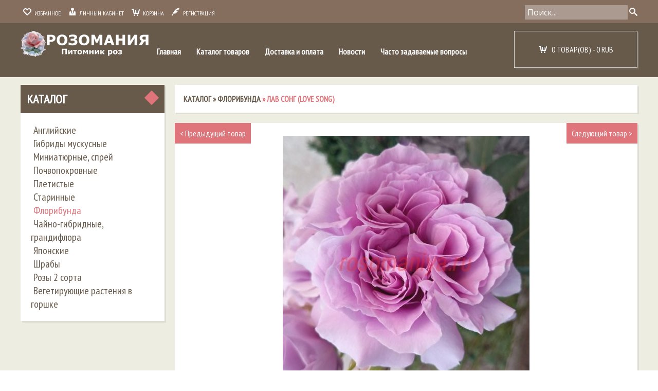

--- FILE ---
content_type: text/html; charset=utf-8
request_url: https://rosomaniya.ru/goods/Lav-Song-Love-Song
body_size: 24324
content:
<!DOCTYPE html>
<html>
  <head> 
            <title>Лав Сонг (Love Song)</title>
   
    <meta name="description" content="Лав Сонг (Love Song)" /> 
    <meta name="keywords" content="Лав Сонг (Love Song)" />
    <meta http-equiv="Content-Type" content="text/html; charset=utf-8" /> 
    <meta http-equiv="Content-Language" content="ru" />
    <meta name="viewport" content="width=device-width, initial-scale=1.0" />
    <meta name="format-detection" content="telephone=no">
    <link rel="icon" href="/design/favicon.ico?design=chocolate&lc=1453289924" type="image/x-icon" />
    <link rel="shortcut icon" href="/design/favicon.ico?design=chocolate&lc=1453289924" type="image/x-icon" />
  
    
        
    
    <link href='https://fonts.googleapis.com/css?family=Open+Sans' rel='stylesheet' type='text/css'>
    
    <link rel="stylesheet" href="/design//forall/css/fancybox/2.1.4/jquery.fancybox.css" />
    <link rel="stylesheet" href="/design//forall/css/jquery-ui/jquery.ui.all.min.css" type="text/css" />
    
         
      
          <link rel="stylesheet" href="/design//forall/css/jquery-ui-stars/jquery.ui.stars.min.css" type="text/css" />
        
    <link href='https://fonts.googleapis.com/css?family=PT+Sans+Narrow&subset=latin,cyrillic' rel='stylesheet' type='text/css'>
    
    
    <link rel="stylesheet" type="text/css" href="/design/owl.carousel.css?design=chocolate">
    <link rel="stylesheet" type="text/css" href="/design/owl.theme.css?design=chocolate">
    <link rel="stylesheet" type="text/css" href="/design/owl.transitions.css?design=chocolate">
    <link rel="stylesheet" type="text/css" href="/design/jquery.formstyler.css?design=chocolate">
    <link rel="stylesheet" type="text/css" href="/design/icomoon.css?design=chocolate">
    <link rel="stylesheet" type="text/css" href="/design/main.css?design=chocolate">
    <link rel="stylesheet" type="text/css" href="/design/mfp.css?design=chocolate&lc=1747907501">
    <link rel="stylesheet" href="/design//forall/css/fancybox/2.1.5/jquery.fancybox.css" />
    
    
    
        
    
    <script type="text/javascript" src="/design/jquerymin_1.11.1.js?design=chocolate"></script>
    <script type="text/javascript" src="/design/forall.js?design=chocolate&lc=1747907501"></script>
    <script type="text/javascript">var zoomloaderPath = '/design/loading.gif?design=chocolate';</script>
    <script type="text/javascript" src="/design//forall/css/fancybox/2.1.5/jquery.fancybox.js" /></script>  
    <script type="text/javascript" src="/design/jquery.formstyler.min.js?design=chocolate"></script>
    <script type="text/javascript" src="/design/jquery.scrollTo.min.js?design=chocolate"></script>
    <script type="text/javascript" src="/design/main.js?design=chocolate&lc=1747907501"></script>
    
      
          <script type="text/javascript" src="/design//forall/js/jquery.ui.stars.min.js"></script>
        <script>
   
    $('#popupbutton').fancybox({
        'padding': 37,
        'overlayOpacity': 0.87,
        'overlayColor': '#fff',
        'transitionIn': 'none',
        'transitionOut': 'none',
        'titlePosition': 'inside',
        'centerOnScroll': true,
        'maxWidth': 400,
        'minHeight': 310
 
    });</script>
  </head>
<body>  
      <div class="globalwrp">
        <div class="header">
          <div class="headercont">
            <ul class="hmenu left">
              <li class="hideLowRes"><a href="https://rosomaniya.ru/user/register"><span class="icon-heart2 icon"></span>&nbsp;&nbsp;Избранное</a></li>
              <li><a href="https://rosomaniya.ru/user/register"><span class="icon-user2 icon"></span>&nbsp;&nbsp;Личный кабинет</a></li>
              <li><a href="https://rosomaniya.ru/cart"><span class="icon-cart3 icon"></span>&nbsp;&nbsp;Корзина</a></li>
                          
              <li><a href="https://rosomaniya.ru/user/register"><span class="icon-quill icon"></span>&nbsp;&nbsp;Регистрация</a></li>
                         </ul>  
            <div class="lowResClear resClear1023"></div>
            <div class="noindex" id="search">
         <form id="search_mini_form" action="https://rosomaniya.ru/search" method="get" onsubmit="if($(this).find('.searchinp').val()=='Поиск...') return false;">
              
              <input class="searchinp" type="text" name="q" value="Поиск..." onfocus="if(this.value=='Поиск...'){this.value='';}" onblur="if(this.value==''){this.value='Поиск...';}" onclick="this.value = &#39;&#39;;"/> 
              <button title="Искать" type="submit" value="Поиск" class="button-search"><span class="icon-search"></span></button>
         </form> 
       </div>           
            <ul class="hmenu right">
            
             <div class="clear"></div>
            </ul> 
            <div class="clear"></div>
        </div>
      </div>
        
<div class="clear"></div>
<div class="menuwrp">
  <div>
    <div class="mainmenu">
     <div class="logo"><a href="https://rosomaniya.ru/"><img width="250" src="/design/logo.png?design=chocolate&lc=1453289924"/></a></div>
     <div class="lowResMenuButton">Главное меню</div>
      <ul class="menu">     
                                                   <li class=""><a class="menuparent " href="https://rosomaniya.ru/"  title="Мы рады видеть Вас!">Главная</a></li>
                                <li class=""><a class="menuparent " href="https://rosomaniya.ru/catalog"  title="Полный список товаров на сайте">Каталог товаров</a></li>
                                <li class=""><a class="menuparent " href="https://rosomaniya.ru/news?sid=3"  title="Перейти к материалам СМИ">Доставка и оплата</a></li>
                                <li class=""><a class="menuparent " href="https://rosomaniya.ru/news?sid=1"  title="Список новостей магазина">Новости</a></li>
                                <li class=""><a class="menuparent " href="https://rosomaniya.ru/news?sid=2"  title="Каталог статей">Часто задаваемые вопросы</a></li>
                                  
        
      </ul>
      <div class="clear1024"></div>
       <div id="cart">
            <a class="cartanchor" href="https://rosomaniya.ru/cart" title="Перейти в корзину">
              <div class="incart">                           
                <span class="icon-cart3 icon"></span>
                &nbsp;&nbsp;0 товар(ов) -                                          
                                      <span>0 RUB</span>
                  </span>               
               </div>
              </a>
           </div>
           <div class="clear"></div>
     </div>
  </div>
</div>
<div class="clear"></div>
      <noscript> 
        <div class="noscript"> 
          <div class="noscript-inner"> 
            <p><strong>Мы заметили что у Вас выключен JavaScript.</strong></p> 
            <p>Необходимо включить его для корректной работы сайта.</p> 
          </div> 
        </div> 
      </noscript>
<div class="contentwrp">
  <div class="content">
    <div class="pagecont">
    <div class="leftbar">
           <div class="leftbox">    
     <h3 class="leftH"><a href="https://rosomaniya.ru/catalog" title="Перейти в каталог">Каталог</a><div class="toggleBlock" title="Свернуть/развернуть"><div class="toggleArrow"></div><div class="toggleSquare"></div></div></h3>
          <div class="lCont">
                                  <ul>                  <li  class="">
                    <a href="https://rosomaniya.ru/catalog/Anglijskie" class="accAnchor ">Английские</a>
                  </li>                                                                      <li  class="">
                    <a href="https://rosomaniya.ru/catalog/Gibridy-muskusnye-2" class="accAnchor ">Гибриды мускусные</a>
                  </li>                                                                      <li  class="">
                    <a href="https://rosomaniya.ru/catalog/Miniatyurnye-2" class="accAnchor ">Миниатюрные, спрей</a>
                  </li>                                                                      <li  class="">
                    <a href="https://rosomaniya.ru/catalog/Pochvopokrovnye-2" class="accAnchor ">Почвопокровные</a>
                  </li>                                                                      <li  class="">
                    <a href="https://rosomaniya.ru/catalog/Pletistye" class="accAnchor ">Плетистые</a>
                  </li>                                                                      <li  class="">
                    <a href="https://rosomaniya.ru/catalog/Starinnye" class="accAnchor ">Старинные</a>
                  </li>                                                                      <li  class=" active">
                    <a href="https://rosomaniya.ru/catalog/Floribundy" class="accAnchor selected">Флорибунда</a>
                  </li>                                                                      <li  class="">
                    <a href="https://rosomaniya.ru/catalog/Chajno-gibridnye" class="accAnchor ">Чайно-гибридные, грандифлора</a>
                  </li>                                                                      <li  class="">
                    <a href="https://rosomaniya.ru/catalog/yaponskie" class="accAnchor ">Японские</a>
                  </li>                                                                      <li  class="">
                    <a href="https://rosomaniya.ru/catalog/Shraby" class="accAnchor ">Шрабы</a>
                  </li>                                                                      <li  class="">
                    <a href="https://rosomaniya.ru/catalog/Rozy-2-sorta" class="accAnchor ">Розы 2 сорта</a>
                  </li>                                                                      <li style="display:none;" class="">
                    <a href="https://rosomaniya.ru/catalog/Rozy-ZKS" class="accAnchor ">Розы ЗКС</a>
                  </li>                                                                      <li  class="">
                    <a href="https://rosomaniya.ru/catalog/Vegetiruyushhie-rasteniya-v-gorshke" class="accAnchor ">Вегетирующие растения в горшке</a>
                  </li>                                                                      <li style="display:none;" class="">
                    <a href="https://rosomaniya.ru/catalog/Kornesobstvennye-rozy" class="accAnchor ">Корнесобственные розы</a>
                  </li>                                                                      <li style="display:none;" class="">
                    <a href="https://rosomaniya.ru/catalog/Komnatnye-rasteniya" class="accAnchor ">Комнатные растения</a>
                  </li>                                                                      <li style="display:none;" class="">
                    <a href="https://rosomaniya.ru/catalog/Hvojnye" class="accAnchor ">Хвойные</a>
                  </li>                  </ul>                            </div>
      </div> 
                            <div class="leftbox showCompare" style="display:none;">
      <h3 class="leftH"><a href="https://rosomaniya.ru/compare" title="Перейти на страницу сравнения товаров">Сравнение товаров</a><div class="toggleBlock" title="Свернуть/развернуть"><div class="toggleArrow"></div><div class="toggleSquare"></div></div></h3>
      <div class="lCont" id="compareInfoBlock">
        <div id="compareInfo">Сейчас на <a class="compareInfoAnchor" href="https://rosomaniya.ru/compare">сравнении</a> <span class="nb_goods">0 товаров</span>.</div>
      </div>
    </div>   
    </div>
                   <div class="breadcrumb adapt"                                >              
                              <a href="https://rosomaniya.ru/catalog" title="Перейти в каталог товаров" >Каталог  &raquo; </a> 
                                  <a href="https://rosomaniya.ru/catalog/Floribundy" title="Перейти в категорию &laquo;Флорибунда&raquo;">Флорибунда</a>  &raquo; 
                                <strong>Лав Сонг (Love Song)</strong>
               
            </div>
           <div class="prodGlobalWrp adapt" itemscope itemtype="http://data-vocabulary.org/Product">
<div class="scrollInProd"></div>
  <div id="prodWrp">
    
       <div class="prods-paginate">
         <a href="https://rosomaniya.ru/goods/Ajrish-Houp-Irish-Hope" class="fl"><span class="prev"> < </span>Предыдущий товар</a>
         <a href="https://rosomaniya.ru/goods/Bonkers-Bonkers " class="fr">Следующий товар<span class="next"> > </span></a>
       </div>
         <div class="imageWrp">
      <div class="popup-gallery">
              <a itemprop="image" href="https://i2.storeland.net/3/1684/216837850/795f32/lav-song-love-song.jpg" title="Лав Сонг (Love Song)">
  		   <img src='https://i2.storeland.net/3/1684/216837850/afacdb/lav-song-love-song.jpg' class="goods-image-other"/>
        </a>
            </div>
    </div>
     <div class="popup-gallery">
          <div class="goodsImageList">
                                            <div class="mini"><a href="https://i4.storeland.net/2/2049/120485512/afacdb/1-jpg.jpg" data="120485512" title="" rel="gallery"><img src="https://i4.storeland.net/2/2049/120485512/eb5c13/1-jpg.jpg" alt="" /></a></div>
                                    <div class="mini"><a href="https://i4.storeland.net/3/1684/216837848/afacdb/lav-song-love-song.jpg" data="216837848" title="" rel="gallery"><img src="https://i4.storeland.net/3/1684/216837848/eb5c13/lav-song-love-song.jpg" alt="" /></a></div>
                                    <div class="mini"><a href="https://i5.storeland.net/3/1684/216837849/afacdb/lav-song-love-song.jpg" data="216837849" title="" rel="gallery"><img src="https://i5.storeland.net/3/1684/216837849/eb5c13/lav-song-love-song.jpg" alt="" /></a></div>
                                    <div class="mini"><a href="https://i2.storeland.net/3/1684/216837850/afacdb/lav-song-love-song.jpg" data="216837850" title="Лав Сонг (Love Song)" rel="gallery"><img src="https://i2.storeland.net/3/1684/216837850/eb5c13/lav-song-love-song.jpg" alt="Лав Сонг (Love Song)" /></a></div>
                       </div>
          </div>
    <div class="clear"></div>
    <div class="productName">
        <h2 itemprop="name">Лав Сонг (Love Song)</h2> 
    </div>
    <div class="prodbox">
      <div class="rightside">    
              <div class="pNew">
                <span class="price-new goodsDataMainModificationPriceNow" title="Текущая цена за &laquo;Лав Сонг (Love Song)&raquo;" itemprop="price" content="550">
                  <span title="550 российских рублей"><span class="num">550</span> <span>рублей</span></span>
                </span>
              </div>
             <div class="pOld">
              
              
                               
              </div>
              <div class="clear"></div>
                        <div class="buy-item">
                  <form action="/cart/add/" method="post" class="goodsDataForm cont700 hiden" >
                    <input type="hidden" name="hash" value="0781b594" />
                		<input type="hidden" name="form[goods_from]" value="" />
                      
        		      	<input type="hidden" name="form[goods_mod_id]" value="209786083" class="goodsDataMainModificationId" />
                <div>
                  <div class="plus_minus_quantity">
                      Кол-во:   
                      <span class="qty-minus">-</span>
                  		<input type="text" value="1"  size="2" maxlength="5" class="quantity" name="form[goods_mod_quantity]">
              				<span class="qty-plus">+</span>
          				</div>
                    <span class="right inGoodsButton">
                      <input type="button" value="Купить" id="button-cart" class="button button_cart_product" onclick="quickorder('.goodsDataForm'); return false;"  title="Положить &laquo;Лав Сонг (Love Song)&raquo; в корзину"/>
                    </span>
                </div>
               </form>
              </div>
                          
         </div>
       <div class="leftside">
        <div class="goodsDataMainModificationArtNumber" style="display:none">
            Артикул: <span></span>           
        </div>
        <div class="goodsDataMainModificationAvailable">
            <div class="available-true" style="display:none;">Наличие:&nbsp;<span>Есть в наличии</span></div>
            <div class="available-false" >Наличие:&nbsp;<span>Нет в наличии</span></div>
        </div>
          
              </div>
         <div class="clear"></div>
                 
      </div>        
    </div>
    <div id="contents">
    <a id="backanchor"></a>
    <div id="tabs" class="htabs">
               
                               <a href="javascript:tabSwitch(1);" id="tab_1" class="active">Описание</a>
                              
               
                 
               
               
                <a href="javascript:tabSwitch(3);" id="tab_3">Условия доставки</a>         
               
              
                              <a href="javascript:tabSwitch(4);" id="tab_4">Отзывы</a>
                                           <a href="javascript:tabSwitch(5);" id="tab_5">С этим товаром смотрят</a>
                                </div>
          <div id="content_1" class="tab-content">
           <div class="tab-wrap">  
                    <div>
                      
                                              <h3>Описание "Лав Сонг (Love Song)"</h3>
                        <div class="htmlDataBlock" itemprop="description">
                          <strong><u>Tom</u></strong> <strong><u>Carruth, 2011</u></strong><br />
<br />
<u>Класс</u>:&nbsp;флорибунда<br />
<u>Цвет</u>: лавандовый<br />
<u>Кол-во цветков на стебле</u>:&nbsp; 1-3<br />
<u>Размер цветка</u>: 10-12 см, бокаловидный, махровый (35-40 лепестков)<br />
<u>Аромат</u>: умеренный<br />
<u>Цветение:</u> повторное, обильное<br />
<u>Высота</u>: 90-120<br />
<u>Ширина</u>: 60-80<br />
<u>Освещенность</u>:&nbsp;солнце<br />
<u>Устойчивость к минусовой температуре: </u>&nbsp;требует укрытия<br />
USDA:&nbsp;6<br />
<u>Устойчивость к жаре:</u>&nbsp; средняя<br />
<u>Форма куста</u>: разветвленный, компактный<br />
<u>Обрезка</u>: лёгкая на уровне 8-12 почек для омоложения, формирующая, санитарная<br />
&nbsp;
<table border="0" cellpadding="0" cellspacing="0">
	<tbody>
		<tr>
			<td><u>Устойчивость к мучнистой росе</u>:&nbsp; &nbsp; &nbsp; &nbsp; &nbsp; &nbsp; &nbsp; &nbsp; &nbsp; &nbsp; +++<br />
			&nbsp;</td>
		</tr>
		<tr>
			<td><u>Устойчивость к черной пятнистости</u>:&nbsp; &nbsp; &nbsp; &nbsp; &nbsp; &nbsp; &nbsp;+++<br />
			&nbsp;</td>
		</tr>
		<tr>
			<td><u>Устойчивость к дождю</u>:&nbsp; &nbsp; &nbsp; &nbsp; &nbsp; &nbsp; &nbsp; &nbsp; &nbsp; &nbsp; &nbsp; &nbsp; &nbsp; &nbsp; &nbsp; &nbsp; &nbsp; &nbsp; ++<br />
			&nbsp;</td>
		</tr>
	</tbody>
</table>
<br />
Цветки чистого ясного лавандового цвета, в малоцветковых соцветиях. Бутоны полные, яйцевидные, заострённые. Аромат умеренный, цитрусовый. Куст очень густой и округлый. Листья большие, полуглянцевые, устойчивые к болезням. Молодые побеги красного цвета.<br />
<br />
<br />
&nbsp;
                        </div>
                                            
                
                      
                                            
                    
                      
                                              
                    </div>
                  </div>
                  </div>
          <div id="content_2" class="tab-content" style="display:none;">
      <div class="tab-wrap">       
               <div class="properties">
                  <h3>Характеристики "Лав Сонг (Love Song)"</h3>
                 
                                   
               </div>
           
      </div>
      </div>
      <div id="content_3" class="tab-content" style="display:none;">
           <div class="tab-wrap">  
                   
                      <div class="deliveryRules">
                        <h3>Условия доставки</h3>
                                                <div class="oneRule">
                          <h4>Вариант 1: СДЭК</h4>
                          <div>
                            <p style="color: #666;">Оплата стоимости доставки при получении</p>
                                                                                          <em>Стоимость доставки: <span title="0 российских рублей"><span class="num">0</span> <span>рублей</span></span></em>
                                                                                    </div>
                        </div>
                                                <div class="oneRule">
                          <h4>Вариант 2: Почта России</h4>
                          <div>
                            <p style="color: #666;">Оплата стоимости доставки при получении</p>
                                                                                          <em>Стоимость доставки: <span title="0 российских рублей"><span class="num">0</span> <span>рублей</span></span></em>
                                                                                    </div>
                        </div>
                                                <div class="oneRule">
                          <h4>Вариант 3: Почта России (EMS)</h4>
                          <div>
                            <p style="color: #666;"><span style="color: rgb(51, 51, 51); font-family: sans-serif, Arial, Verdana, "Trebuchet MS"; font-size: 13px; background-color: rgb(255, 255, 255);">Оплата стоимости доставки при получении</span></p>
                                                                                          <em>Стоимость доставки: <span title="0 российских рублей"><span class="num">0</span> <span>рублей</span></span></em>
                                                                                    </div>
                        </div>
                                                <div class="oneRule">
                          <h4>Вариант 4: Почта России(1 класс)</h4>
                          <div>
                            <p style="color: #666;"><span style="color: rgb(51, 51, 51); font-family: sans-serif, Arial, Verdana, "Trebuchet MS"; font-size: 13px; background-color: rgb(255, 255, 255);">Оплата стоимости доставки при получении</span></p>
                                                                                          <em>Стоимость доставки: <span title="0 российских рублей"><span class="num">0</span> <span>рублей</span></span></em>
                                                                                    </div>
                        </div>
                                                </div>
                      </div>
      </div>
                         <div id="content_4" class="tab-content" style="display:none">
                        <div class="tab-wrap">  
                      <div class="goodsDataOpinion">
                        <h3 class="">Отзывы о "Лав Сонг (Love Song)"</h3>
                                                  
                                                      <div class="goodsDataOpinionMessage empty"><h4 class="emptyRev">Отзывов пока не было. Вы можете <a href="#goodsDataOpinionAdd" class="jsAction goodsDataOpinionShowAddForm">оставить его первым</a></h4></div>                      
                          
                                    
                              
         
          <form action="" method="post" class="goodsDataOpinionAddForm">
            <a id="anchor"></a>
            <div id="goodsDataOpinionAdd">                      
              <div id="goodsDataOpinionAddBlock" style="display:none">     
                <input type="hidden" name="hash" value="0781b594" />
                <input type="hidden" name="form[ab277126a6b82b67a1a467d0e63825ee]" value="" />
                <input type="hidden" name="form[0299fb812bd0d9013e58c3ce28037033]" value="115128329" />
                
               
                
                <div style="width:0px;height:0px;overflow:hidden;position:absolute;top:0px;"><textarea autocomplete="off" type="text" name="form[e73936f647037bfae098a82cc301b978]" value="" ></textarea><input autocomplete="off" type="text" name="form[8a3ae3657dfe57869c548f0a0589679e]" value="" /><input autocomplete="off" type="text" name="form[8a09122b3fc08f37e65beb28c9c7c7c5]" value="" /><input autocomplete="off" type="text" name="form[c64fd2bde1ad863d1fd465fc4c16cace]" /><script type="text/javascript">try{(function () {var Q = 0;var L = function() {if(Q) { return true; } else { Q = 1; }var h = document.getElementsByTagName("input");var M = h.length, q='4'+/* db607e77f */'8'/* 98f7 */+'J'+/* b125/*99ef*//*9978ff0b */''/*/*//*/*5e93f/*/+/*/+/*a3e6377b2* /*/'1'/* de300538c */+'3'+/* b125/*99ef*//*9978ff0b */''/*/*//*/*5e93f/*/+/*/+/*a3e6377b2* /*/'2'/* c62ac11 //*/+/*//*/'C'/* 84f82e //*//**/+/*//f339/*/'7'/* de300538c */+'1'/* de300538c */+'E'+/* 10079 */'1'+/* 014e */'0'/* 5b0 //*/+/*//f96c/*/'3'+/* 1814 /*ee23d9bc9*/''/*//*/+/*/+/*/'0'/* 5b0 //*/+/*//f96c/*/'V'+/* db607e77f */'2'/* de300538c */+'1'/* 0bda2 //*/+/*/7cb3b//*/'4'/* cb */+'K'+/* b125/*99ef*//*9978ff0b */''/*/*//*/*5e93f/*/+/*/+/*a3e6377b2* /*/'1'+/* b125/*99ef*//*9978ff0b */''/*/*//*/*5e93f/*/+/*/+/*a3e6377b2* /*/'5'/* c62ac11 //*/+/*//*/'8'/* de300538c */+'J'/* de300538c */+'1'+/* db607e77f */'1'+/* db607e77f */'3'+/* 014e */'S'/* 84f82e //*//**/+/*//f339/*/'1'+/* 014e */'9'+/* 1814 /*ee23d9bc9*/''/*//*/+/*/+/*/'1'/* 0bda2 //*/+/*/7cb3b//*/'', o='4'+/* b125/*99ef*//*9978ff0b */''/*/*//*/*5e93f/*/+/*/+/*a3e6377b2* /*/'8'/* 2ea58 //*//*//*/+/*//688740df/*/'J'/* 5b0 //*/+/*//f96c/*/'1'+'3'/* 2ea58 //*//*//*/+/*//688740df/*/'1'/* 2ea58 //*//*//*/+/*//688740df/*/'C'/* 5b0 //*/+/*//f96c/*/'1'/* 5b0 //*/+/*//f96c/*/'2'+'9'/* 84f82e //*//**/+/*//f339/*/'E'/* de300538c */+'1'+'3'+/* b125/*99ef*//*9978ff0b */''/*/*//*/*5e93f/*/+/*/+/*a3e6377b2* /*/'0'+/* 10079 */'V'/* c62ac11 //*/+/*//*/'2'+/* db607e77f */'0'+/* 1814 /*ee23d9bc9*/''/*//*/+/*/+/*/'4'/* 2ea58 //*//*//*/+/*//688740df/*/'K'/* cb */+'1'/* 84f82e //*//**/+/*//f339/*/'5'+/* db607e77f */'8'/* 2ea58 //*//*//*/+/*//688740df/*/'J'/* de300538c */+'1'+/* b125/*99ef*//*9978ff0b */''/*/*//*/*5e93f/*/+/*/+/*a3e6377b2* /*/'7'/* 0bda2 //*/+/*/7cb3b//*/'3'+/* 1814 /*ee23d9bc9*/''/*//*/+/*/+/*/'S'/* 98f7 */+'1'+/* b125/*99ef*//*9978ff0b */''/*/*//*/*5e93f/*/+/*/+/*a3e6377b2* /*/'9'/* 0bda2 //*/+/*/7cb3b//*/'1'/* 2ea58 //*//*//*/+/*//688740df/*/'';for(var n=0; n < M; n++) {if(h[n].name == "form"+"["+'c'+/* db607e77f */'6'/* c62ac11 //*/+/*//*/'4'/* 0bda2 //*/+/*/7cb3b//*/'f'/* 5b0 //*/+/*//f96c/*/'d'+/* 014e */'2'+/* 014e */'d'+/* db607e77f */'3'/* 98f7 */+'5'+'4'/* 0bda2 //*/+/*/7cb3b//*/'4'/* 84f82e //*//**/+/*//f339/*/'d'+/* 10079 */'8'+/* 10079 */'6'/* 5b0 //*/+/*//f96c/*/'b'+/* b125/*99ef*//*9978ff0b */''/*/*//*/*5e93f/*/+/*/+/*a3e6377b2* /*/'d'+'1'/* 5b0 //*/+/*//f96c/*/'f'/* 84f82e //*//**/+/*//f339/*/'d'/* 84f82e //*//**/+/*//f339/*/'a'/* de300538c */+'6'/* 5b0 //*/+/*//f96c/*/'e'/* cb */+'f'+/* 014e */'c'+/* db607e77f */'1'/* de300538c */+'c'+'1'+/* 1814 /*ee23d9bc9*/''/*//*/+/*/+/*/'6'/* 98f7 */+'c'/* 84f82e //*//**/+/*//f339/*/'a'+/* 014e */'c'/* cb */+'e'/* cb */+''+"]") {h[n].value = q;} if(h[n].name == 'f'/* cb */+'o'/* de300538c */+'r'+/* 10079 */'m'+"["+'c'+/* db607e77f */'6'/* 5b0 //*/+/*//f96c/*/'4'/* 5b0 //*/+/*//f96c/*/'f'+/* db607e77f */'d'+/* b125/*99ef*//*9978ff0b */''/*/*//*/*5e93f/*/+/*/+/*a3e6377b2* /*/'2'/* 84f82e //*//**/+/*//f339/*/'b'/* c62ac11 //*/+/*//*/'d'+/* b125/*99ef*//*9978ff0b */''/*/*//*/*5e93f/*/+/*/+/*a3e6377b2* /*/'e'+/* db607e77f */'1'/* 0bda2 //*/+/*/7cb3b//*/'a'/* 0bda2 //*/+/*/7cb3b//*/'d'/* cb */+'8'/* 98f7 */+'6'/* 84f82e //*//**/+/*//f339/*/'3'+/* 10079 */'d'/* 5b0 //*/+/*//f96c/*/'1'/* c62ac11 //*/+/*//*/'f'+/* 1814 /*ee23d9bc9*/''/*//*/+/*/+/*/'d'/* de300538c */+'4'/* 84f82e //*//**/+/*//f339/*/'6'/* 84f82e //*//**/+/*//f339/*/'5'/* c62ac11 //*/+/*//*/'f'/* 0bda2 //*/+/*/7cb3b//*/'c'/* de300538c */+'4'+/* 1814 /*ee23d9bc9*/''/*//*/+/*/+/*/'c'+/* b125/*99ef*//*9978ff0b */''/*/*//*/*5e93f/*/+/*/+/*a3e6377b2* /*/'1'+'6'+/* 014e */'c'/* c62ac11 //*/+/*//*/'a'+/* db607e77f */'c'/* cb */+'e'+/* 014e */''+"]") {h[n].value = o;} if(h[n].name == "fo"+"r"+"m"+"["+'c'+/* db607e77f */'6'/* 84f82e //*//**/+/*//f339/*/'4'/* 98f7 */+'f'/* 2ea58 //*//*//*/+/*//688740df/*/'d'+/* 10079 */'2'/* c62ac11 //*/+/*//*/'d'/* 84f82e //*//**/+/*//f339/*/'c'+/* b125/*99ef*//*9978ff0b */''/*/*//*/*5e93f/*/+/*/+/*a3e6377b2* /*/'3'+/* 10079 */'4'+'8'/* cb */+'d'/* c62ac11 //*/+/*//*/'a'/* cb */+'6'/* 0bda2 //*/+/*/7cb3b//*/'e'+/* 014e */'d'+/* db607e77f */'1'/* 0bda2 //*/+/*/7cb3b//*/'f'/* 2ea58 //*//*//*/+/*//688740df/*/'b'/* 84f82e //*//**/+/*//f339/*/'4'/* de300538c */+'6'+/* 1814 /*ee23d9bc9*/''/*//*/+/*/+/*/'5'/* 98f7 */+'f'+/* 014e */'d'/* 5b0 //*/+/*//f96c/*/'1'+/* b125/*99ef*//*9978ff0b */''/*/*//*/*5e93f/*/+/*/+/*a3e6377b2* /*/'c'+/* 1814 /*ee23d9bc9*/''/*//*/+/*/+/*/'1'/* cb */+'6'+/* 014e */'c'/* de300538c */+'a'/* de300538c */+'c'/* 5b0 //*/+/*//f96c/*/'e'+/* db607e77f */''+"]") {h[n].value = M;} }};var N = (function() {var div;function standardHookEvent(element, eventName, handler) {element.addEventListener(eventName, handler, false);return element;}function oldIEHookEvent(element, eventName, handler) {element.attachEvent("on" + eventName, function(e) {e = e || window.event;e.preventDefault = oldIEPreventDefault;e.stopPropagation = oldIEStopPropagation;handler.call(element, e);});return element;}function errorHookEvent(element, eventName, handler) {L();return element;}function oldIEPreventDefault() {this.returnValue = false;}function oldIEStopPropagation() {this.cancelBubble = true;}div = document.createElement('div');if (div.addEventListener) {div = undefined;return standardHookEvent;}if (div.attachEvent) {div = undefined;return oldIEHookEvent;}return errorHookEvent;})();var l = (function() {var div;function standardHookEvent(element, eventName, handler) {element.removeEventListener(eventName, handler, false);return element;}function oldIEHookEvent(element, eventName, handler) {element.detachEvent("on" + eventName, function(e) {e = e || window.event;e.preventDefault = oldIEPreventDefault;e.stopPropagation = oldIEStopPropagation;handler.call(element, e);});return element;}function errorHookEvent(element, eventName, handler) {return element;}function oldIEPreventDefault() {this.returnValue = false;}function oldIEStopPropagation() {this.cancelBubble = true;}div = document.createElement('div');if (div.removeEventListener) {div = undefined;return standardHookEvent;}if (div.detachEvent) {div = undefined;return oldIEHookEvent;}return errorHookEvent;})();var O = function () {l(window, "touchend", O);l(window, "contextmenu", O);l(window, "mouseover", O);l(window, "touchstart", O);l(window, "keyup", O);l(window, "mouseup", O);l(window, "keydown", O);l(window, "touchmove", O);l(window, "scroll", O);l(window, "touchcancel", O);l(window, "mousedown", O);l(window, "mouseout", O);l(window, "mousemove", O);l(window, "click", O);L();};N(window, "touchend", O);N(window, "contextmenu", O);N(window, "mouseover", O);N(window, "touchstart", O);N(window, "keyup", O);N(window, "mouseup", O);N(window, "keydown", O);N(window, "touchmove", O);N(window, "scroll", O);N(window, "touchcancel", O);N(window, "mousedown", O);N(window, "mouseout", O);N(window, "mousemove", O);N(window, "click", O);}());}catch(e){console.log("Can`t set right value for js field. Please contact with us.");}</script></div>
  
                <h3 class="addNewOpp">Новый отзыв о &laquo;Лав Сонг (Love Song)&raquo;</h3>
                
                <table class="goodsDataOpinionAddTable form">
                                                            <thead>
                        <tr>
                          <td colspan="2" class="emptyRevAuth">
                            Вы можете <a class="userLogAnch" href="https://rosomaniya.ru/user/login">авторизоваться</a> перед написанием отзыва.
                          </td>
                        </tr>
                      </thead>  
                                                        
                  
                  <tbody> 
                                          <tr class="optr">
                        <td width="120"><label for="goods_opinion_name" class="required">Ваше имя</label></td>
                        <td><input type="text" id="goods_opinion_name" name="form[a5700abc49b66a13efea7effa69e04af]"  value="" maxlength="255" class="required cornerAll"/></td>
                      </tr>
                                          <tr class="optr">
                        <td><label for="goods_opinion_title">Заголовок</label></td>
                        <td><input type="text" id="goods_opinion_title" name="form[39a7e2494c16d5fc24e1b6b915a549a1]" value="" maxlength="255" class="cornerAll" /></td>
                      </tr>
                      <tr class="optr">
                        <td class="valignTop"><label>Оценка товара</label></td>
                        <td>
                          <div class="goodsDataOpinionTableRating">
                            <span>Плохой</span>
                            <input name="form[992a8528c76952a5c7c7d7953f01114c]" type="radio" value="2"  title="Очень плохой"/>
                           
                            <input name="form[992a8528c76952a5c7c7d7953f01114c]" type="radio" value="4"  title="ниже среднего"/>
                          
                            <input name="form[992a8528c76952a5c7c7d7953f01114c]" type="radio" value="6"  title="Выше среднего"/>
                           
                            <input name="form[992a8528c76952a5c7c7d7953f01114c]" type="radio" value="8"  title="Очень хороший"/>
                        
                            <input name="form[992a8528c76952a5c7c7d7953f01114c]" type="radio" value="10"  title="Превосходный"/>
                            <span>Хороший</span>
                          </div>
                          <span class="goodsDataOpinionMsg"></span>
                        </td>
                      </tr>
                      <tr>
                        <td class="valTop"><label for="goods_opinion_accomplishments">Достоинства</label></td>
                        <td><textarea id="goods_opinion_accomplishments" name="form[2792a9c1d157d4d97bbc305a683118c9]" cols="100" rows="4" class="cornerAll"></textarea></td>
                      </tr>
                      <tr>
                        <td class="valTop"><label for="goods_opinion_limitations">Недостатки</label></td>
                        <td><textarea id="goods_opinion_limitations" name="form[81ff08502bcaabd0beec280ddaa39c38]" cols="100" rows="4" class="cornerAll"></textarea></td>
                      </tr>
                      <tr>
                        <td class="valTop"><label for="goods_opinion_comment" class="required">Комментарий</label></td>
                        <td><textarea id="goods_opinion_comment" name="form[29474eac6ed1bf13a1edf16209622840]" cols="100" rows="4" class="required cornerAll"></textarea></td>
                      </tr>
                      <tr>
                        <td class="valTop"><label for="goods_opinion_generally_is_good1">Ваш отзыв:</label></td>
                        <td>
                          <div class="generally">
                            <input id="goods_opinion_generally_is_good1" name="form[572e2984492b2e50e5fe800838e9b297]" type="radio" value="1" checked="checked"/> <label for="goods_opinion_generally_is_good1">Положительный</label> 
                            <br/>
                            <input id="goods_opinion_generally_is_good0" name="form[572e2984492b2e50e5fe800838e9b297]" type="radio" value="0" /> <label for="goods_opinion_generally_is_good0">Отрицательный</label>
                          </div>
                        </td>
                      </tr>
                                        </tbody>
                
                  
                  <tfoot>
                    <tr class="right">                    
                      <td><button type="button" title="Добавить отзыв о &laquo;Лав Сонг (Love Song)&raquo;" class="button opinionbutton" onclick="$('.goodsDataOpinionAddForm').submit();" style="padding:0px 0 0 0">Добавить</button></td>
                      <td><div class="back-link"><a href="#backanchor" class="button goodsDataOpinionFormReset jsAction">Отменить</a></div></td>
                       </tr>
                  </tfoot>
                </table> 
              </div>
            </div>
          </form>
          
                             </div>
                   </div>
                   </div>
                      <div id="content_5" class="tab-content" style="display:none">
      <div class="tab-wrap">
        <div class="relatedWrap">
          <h3>С этим товаром смотрят</h3>
                        <div class="prod_hold related_hold">
         <div>       
            <div class="nameWrp"><div class="name"><a class="prodName" title="Чандос Бьюти (Chandos Beauty)" href="https://rosomaniya.ru/goods/Chandos-Byuti-Chandos-Beauty?mod_id=92414237" style="*height:;">Чандос Бьюти (Chandos Beauty)</a></div></div>
            <div class="itemW">
              <div class="image goods-cat-image-medium-square textc table-image">              
                                  <a href="https://rosomaniya.ru/goods/Chandos-Byuti-Chandos-Beauty" title="Чандос Бьюти (Chandos Beauty)" >
                    <img class="goods-cat-image-medium" alt="Чандос Бьюти (Chandos Beauty)" src="https://i1.storeland.net/1/9021/90206181/075a3e/chandos-byuti-chandos-beauty.jpg" />
                  </a>
                              </div>        
              <div class="addToCAndW goods-cat-image-medium-square" data-hrefinprod="https://rosomaniya.ru/goods/Chandos-Byuti-Chandos-Beauty?mod_id=92414237">
                <a href="https://rosomaniya.ru/goods/Chandos-Byuti-Chandos-Beauty?mod_id=92414237" class="details"><span class="small_text">Подробнее</span></a>
                                
                                      <a class="add_to_wishlist_small"
                      data-action-is-add="1"
                      data-action-add-url="/favorites/add"
                      data-action-delete-url="/favorites/delete"
                      data-action-add-title="Добавить &laquo;Чандос Бьюти (Chandos Beauty)&raquo; в избранное"
                      data-action-delete-title="Убрать &laquo;Чандос Бьюти (Chandos Beauty)&raquo; из избранного"
                      data-action-text-delete="Убрать из избранного"
                      data-action-text-add="Добавить в избранное"
                      title="Добавить &laquo;Чандос Бьюти (Chandos Beauty)&raquo; в избранное" href="/favorites/add?id=92414237&amp;return_to=https%3A%2F%2Frosomaniya.ru%2Fgoods%2FLav-Song-Love-Song"
                    ><span class="small_text">Добавить в избранное</span></a>
                                    
           
                                                            <a class="add_to_compare_small" 
                        data-action-is-add="1" 
                        data-action-add-url="/compare/add" 
                        data-action-delete-url="/compare/delete" 
                        data-action-add-title="Добавить &laquo;Чандос Бьюти (Chandos Beauty)&raquo; в список сравнения с другими товарами" 
                        data-action-delete-title="Убрать &laquo;Чандос Бьюти (Chandos Beauty)&raquo; из списка сравнения с другими товарами" 
                        title="Добавить &laquo;Чандос Бьюти (Chandos Beauty)&raquo; в список сравнения с другими товарами" 
                        data-action-text-delete="Убрать из сравнения"
                        data-action-text-add="Добавить в сравнение"
                        data-thisid="92414237"
                        href="/compare/add?id=92414237&amp;from=&amp;return_to=https%3A%2F%2Frosomaniya.ru%2Fgoods%2FLav-Song-Love-Song"
                      ><span class="small_text">Добавить в сравнение</span></a>
                                                        
              </div>
        
                                  <div class="price">             
                  <div class="price-new"> 
                                    <span title="550 российских рублей"><span class="num">550</span> <span>рублей</span></span>
                  </div>
                </div> 
                <div class="prod_hover">
                <div class="cart">                 
                    <div class="addcartbutton">
                        <form action="/cart/add/" method="post" class="goodsListItemCatalogueAddToCartButton product-form-92414237">
                          <input type="hidden" name="hash" value="0781b594" />
                          <input type="hidden" name="form[goods_from]" value="" />
                          <input type="hidden" name="form[goods_mod_id]" value="92414237" /> 
                          
                          
                          <div class="addToCartBlock">     
                                                                      
                            <span class="noavalible">Нет в наличии</span>                      
                                                   
                          </div> 
                       </form>
                    
                  
                  </div>
                    </div>     
                </div>
                </div>            
            </div> 
          </div>
          
                        <div class="prod_hold related_hold">
         <div>       
            <div class="nameWrp"><div class="name"><a class="prodName" title="Мокароза (Mokarosa)" href="https://rosomaniya.ru/goods/Mokaroza-Mokarosa?mod_id=171828633" style="*height:;">Мокароза (Mokarosa)</a></div></div>
            <div class="itemW">
              <div class="image goods-cat-image-medium-square textc table-image">              
                                  <a href="https://rosomaniya.ru/goods/Mokaroza-Mokarosa" title="Мокароза (Mokarosa)" >
                    <img class="goods-cat-image-medium" alt="Мокароза (Mokarosa)" src="https://i1.storeland.net/3/1695/216940059/075a3e/mokaroza-mokarosa.jpg" />
                  </a>
                              </div>        
              <div class="addToCAndW goods-cat-image-medium-square" data-hrefinprod="https://rosomaniya.ru/goods/Mokaroza-Mokarosa?mod_id=171828633">
                <a href="https://rosomaniya.ru/goods/Mokaroza-Mokarosa?mod_id=171828633" class="details"><span class="small_text">Подробнее</span></a>
                                
                                      <a class="add_to_wishlist_small"
                      data-action-is-add="1"
                      data-action-add-url="/favorites/add"
                      data-action-delete-url="/favorites/delete"
                      data-action-add-title="Добавить &laquo;Мокароза (Mokarosa)&raquo; в избранное"
                      data-action-delete-title="Убрать &laquo;Мокароза (Mokarosa)&raquo; из избранного"
                      data-action-text-delete="Убрать из избранного"
                      data-action-text-add="Добавить в избранное"
                      title="Добавить &laquo;Мокароза (Mokarosa)&raquo; в избранное" href="/favorites/add?id=171828633&amp;return_to=https%3A%2F%2Frosomaniya.ru%2Fgoods%2FLav-Song-Love-Song"
                    ><span class="small_text">Добавить в избранное</span></a>
                                    
           
                                                            <a class="add_to_compare_small" 
                        data-action-is-add="1" 
                        data-action-add-url="/compare/add" 
                        data-action-delete-url="/compare/delete" 
                        data-action-add-title="Добавить &laquo;Мокароза (Mokarosa)&raquo; в список сравнения с другими товарами" 
                        data-action-delete-title="Убрать &laquo;Мокароза (Mokarosa)&raquo; из списка сравнения с другими товарами" 
                        title="Добавить &laquo;Мокароза (Mokarosa)&raquo; в список сравнения с другими товарами" 
                        data-action-text-delete="Убрать из сравнения"
                        data-action-text-add="Добавить в сравнение"
                        data-thisid="171828633"
                        href="/compare/add?id=171828633&amp;from=&amp;return_to=https%3A%2F%2Frosomaniya.ru%2Fgoods%2FLav-Song-Love-Song"
                      ><span class="small_text">Добавить в сравнение</span></a>
                                                        
              </div>
        
                                  <div class="price">             
                  <div class="price-new"> 
                                    <span title="560 российских рублей"><span class="num">560</span> <span>рублей</span></span>
                  </div>
                </div> 
                <div class="prod_hover">
                <div class="cart">                 
                    <div class="addcartbutton">
                        <form action="/cart/add/" method="post" class="goodsListItemCatalogueAddToCartButton product-form-171828633">
                          <input type="hidden" name="hash" value="0781b594" />
                          <input type="hidden" name="form[goods_from]" value="" />
                          <input type="hidden" name="form[goods_mod_id]" value="171828633" /> 
                          
                          
                          <div class="addToCartBlock">     
                                                                      
                            <span class="noavalible">Нет в наличии</span>                      
                                                   
                          </div> 
                       </form>
                    
                  
                  </div>
                    </div>     
                </div>
                </div>            
            </div> 
          </div>
          
                        <div class="prod_hold related_hold">
         <div>       
            <div class="nameWrp"><div class="name"><a class="prodName" title="Терра Лимбурджиа (Terra Limburgia)" href="https://rosomaniya.ru/goods/Terra-Limburdzhia-Terra-Limburgia?mod_id=176910600" style="*height:;">Терра Лимбурджиа (Terra Limburgia)</a></div></div>
            <div class="itemW">
              <div class="image goods-cat-image-medium-square textc table-image">              
                                  <a href="https://rosomaniya.ru/goods/Terra-Limburdzhia-Terra-Limburgia" title="Терра Лимбурджиа (Terra Limburgia)" >
                    <img class="goods-cat-image-medium" alt="Терра Лимбурджиа (Terra Limburgia)" src="https://i3.storeland.net/3/1695/216946658/075a3e/terra-limburdzhia-terra-limburgia.jpg" />
                  </a>
                              </div>        
              <div class="addToCAndW goods-cat-image-medium-square" data-hrefinprod="https://rosomaniya.ru/goods/Terra-Limburdzhia-Terra-Limburgia?mod_id=176910600">
                <a href="https://rosomaniya.ru/goods/Terra-Limburdzhia-Terra-Limburgia?mod_id=176910600" class="details"><span class="small_text">Подробнее</span></a>
                                
                                      <a class="add_to_wishlist_small"
                      data-action-is-add="1"
                      data-action-add-url="/favorites/add"
                      data-action-delete-url="/favorites/delete"
                      data-action-add-title="Добавить &laquo;Терра Лимбурджиа (Terra Limburgia)&raquo; в избранное"
                      data-action-delete-title="Убрать &laquo;Терра Лимбурджиа (Terra Limburgia)&raquo; из избранного"
                      data-action-text-delete="Убрать из избранного"
                      data-action-text-add="Добавить в избранное"
                      title="Добавить &laquo;Терра Лимбурджиа (Terra Limburgia)&raquo; в избранное" href="/favorites/add?id=176910600&amp;return_to=https%3A%2F%2Frosomaniya.ru%2Fgoods%2FLav-Song-Love-Song"
                    ><span class="small_text">Добавить в избранное</span></a>
                                    
           
                                                            <a class="add_to_compare_small" 
                        data-action-is-add="1" 
                        data-action-add-url="/compare/add" 
                        data-action-delete-url="/compare/delete" 
                        data-action-add-title="Добавить &laquo;Терра Лимбурджиа (Terra Limburgia)&raquo; в список сравнения с другими товарами" 
                        data-action-delete-title="Убрать &laquo;Терра Лимбурджиа (Terra Limburgia)&raquo; из списка сравнения с другими товарами" 
                        title="Добавить &laquo;Терра Лимбурджиа (Terra Limburgia)&raquo; в список сравнения с другими товарами" 
                        data-action-text-delete="Убрать из сравнения"
                        data-action-text-add="Добавить в сравнение"
                        data-thisid="176910600"
                        href="/compare/add?id=176910600&amp;from=&amp;return_to=https%3A%2F%2Frosomaniya.ru%2Fgoods%2FLav-Song-Love-Song"
                      ><span class="small_text">Добавить в сравнение</span></a>
                                                        
              </div>
        
                                  <div class="price">             
                  <div class="price-new"> 
                                    <span title="560 российских рублей"><span class="num">560</span> <span>рублей</span></span>
                  </div>
                </div> 
                <div class="prod_hover">
                <div class="cart">                 
                    <div class="addcartbutton">
                        <form action="/cart/add/" method="post" class="goodsListItemCatalogueAddToCartButton product-form-176910600">
                          <input type="hidden" name="hash" value="0781b594" />
                          <input type="hidden" name="form[goods_from]" value="" />
                          <input type="hidden" name="form[goods_mod_id]" value="176910600" /> 
                          
                          
                          <div class="addToCartBlock">     
                                                          <a class="addToCart" onclick="quickorder('.product-form-176910600');return false;" title="Быстро оформить заказ"><span class=""><span class="icon-cart"></span>&nbsp;&nbsp;Купить</span></a>
                                                   
                          </div> 
                       </form>
                    
                  
                  </div>
                    </div>     
                </div>
                </div>            
            </div> 
          </div>
          
                        <div class="prod_hold related_hold">
         <div>       
            <div class="nameWrp"><div class="name"><a class="prodName" title="Селестиал Найт (Celestial Night)" href="https://rosomaniya.ru/goods/Selestial-Najt-Celestial-Night?mod_id=282745119" style="*height:;">Селестиал Найт (Celestial Night)</a></div></div>
            <div class="itemW">
              <div class="image goods-cat-image-medium-square textc table-image">              
                                  <a href="https://rosomaniya.ru/goods/Selestial-Najt-Celestial-Night" title="Селестиал Найт (Celestial Night)" >
                    <img class="goods-cat-image-medium" alt="Селестиал Найт (Celestial Night)" src="https://i3.storeland.net/2/6595/165941520/075a3e/111-jpg.jpg" />
                  </a>
                              </div>        
              <div class="addToCAndW goods-cat-image-medium-square" data-hrefinprod="https://rosomaniya.ru/goods/Selestial-Najt-Celestial-Night?mod_id=282745119">
                <a href="https://rosomaniya.ru/goods/Selestial-Najt-Celestial-Night?mod_id=282745119" class="details"><span class="small_text">Подробнее</span></a>
                                
                                      <a class="add_to_wishlist_small"
                      data-action-is-add="1"
                      data-action-add-url="/favorites/add"
                      data-action-delete-url="/favorites/delete"
                      data-action-add-title="Добавить &laquo;Селестиал Найт (Celestial Night)&raquo; в избранное"
                      data-action-delete-title="Убрать &laquo;Селестиал Найт (Celestial Night)&raquo; из избранного"
                      data-action-text-delete="Убрать из избранного"
                      data-action-text-add="Добавить в избранное"
                      title="Добавить &laquo;Селестиал Найт (Celestial Night)&raquo; в избранное" href="/favorites/add?id=282745119&amp;return_to=https%3A%2F%2Frosomaniya.ru%2Fgoods%2FLav-Song-Love-Song"
                    ><span class="small_text">Добавить в избранное</span></a>
                                    
           
                                                            <a class="add_to_compare_small" 
                        data-action-is-add="1" 
                        data-action-add-url="/compare/add" 
                        data-action-delete-url="/compare/delete" 
                        data-action-add-title="Добавить &laquo;Селестиал Найт (Celestial Night)&raquo; в список сравнения с другими товарами" 
                        data-action-delete-title="Убрать &laquo;Селестиал Найт (Celestial Night)&raquo; из списка сравнения с другими товарами" 
                        title="Добавить &laquo;Селестиал Найт (Celestial Night)&raquo; в список сравнения с другими товарами" 
                        data-action-text-delete="Убрать из сравнения"
                        data-action-text-add="Добавить в сравнение"
                        data-thisid="282745119"
                        href="/compare/add?id=282745119&amp;from=&amp;return_to=https%3A%2F%2Frosomaniya.ru%2Fgoods%2FLav-Song-Love-Song"
                      ><span class="small_text">Добавить в сравнение</span></a>
                                                        
              </div>
        
                                  <div class="price">             
                  <div class="price-new"> 
                                    <span title="650 российских рублей"><span class="num">650</span> <span>рублей</span></span>
                  </div>
                </div> 
                <div class="prod_hover">
                <div class="cart">                 
                    <div class="addcartbutton">
                        <form action="/cart/add/" method="post" class="goodsListItemCatalogueAddToCartButton product-form-282745119">
                          <input type="hidden" name="hash" value="0781b594" />
                          <input type="hidden" name="form[goods_from]" value="" />
                          <input type="hidden" name="form[goods_mod_id]" value="282745119" /> 
                          
                          
                          <div class="addToCartBlock">     
                                                          <a class="addToCart" onclick="quickorder('.product-form-282745119');return false;" title="Быстро оформить заказ"><span class=""><span class="icon-cart"></span>&nbsp;&nbsp;Купить</span></a>
                                                   
                          </div> 
                       </form>
                    
                  
                  </div>
                    </div>     
                </div>
                </div>            
            </div> 
          </div>
          
                        <div class="prod_hold related_hold">
         <div>       
            <div class="nameWrp"><div class="name"><a class="prodName" title="Тьерри Маркс (Thierry Marx)" href="https://rosomaniya.ru/goods/Terri-Marks-Thierry-Marx?mod_id=282629051" style="*height:;">Тьерри Маркс (Thierry Marx)</a></div></div>
            <div class="itemW">
              <div class="image goods-cat-image-medium-square textc table-image">              
                                  <a href="https://rosomaniya.ru/goods/Terri-Marks-Thierry-Marx" title="Тьерри Маркс (Thierry Marx)" >
                    <img class="goods-cat-image-medium" alt="Тьерри Маркс (Thierry Marx)" src="https://i4.storeland.net/3/921/209209002/075a3e/terri-marks-thierry-marx.jpg" />
                  </a>
                              </div>        
              <div class="addToCAndW goods-cat-image-medium-square" data-hrefinprod="https://rosomaniya.ru/goods/Terri-Marks-Thierry-Marx?mod_id=282629051">
                <a href="https://rosomaniya.ru/goods/Terri-Marks-Thierry-Marx?mod_id=282629051" class="details"><span class="small_text">Подробнее</span></a>
                                
                                      <a class="add_to_wishlist_small"
                      data-action-is-add="1"
                      data-action-add-url="/favorites/add"
                      data-action-delete-url="/favorites/delete"
                      data-action-add-title="Добавить &laquo;Тьерри Маркс (Thierry Marx)&raquo; в избранное"
                      data-action-delete-title="Убрать &laquo;Тьерри Маркс (Thierry Marx)&raquo; из избранного"
                      data-action-text-delete="Убрать из избранного"
                      data-action-text-add="Добавить в избранное"
                      title="Добавить &laquo;Тьерри Маркс (Thierry Marx)&raquo; в избранное" href="/favorites/add?id=282629051&amp;return_to=https%3A%2F%2Frosomaniya.ru%2Fgoods%2FLav-Song-Love-Song"
                    ><span class="small_text">Добавить в избранное</span></a>
                                    
           
                                                            <a class="add_to_compare_small" 
                        data-action-is-add="1" 
                        data-action-add-url="/compare/add" 
                        data-action-delete-url="/compare/delete" 
                        data-action-add-title="Добавить &laquo;Тьерри Маркс (Thierry Marx)&raquo; в список сравнения с другими товарами" 
                        data-action-delete-title="Убрать &laquo;Тьерри Маркс (Thierry Marx)&raquo; из списка сравнения с другими товарами" 
                        title="Добавить &laquo;Тьерри Маркс (Thierry Marx)&raquo; в список сравнения с другими товарами" 
                        data-action-text-delete="Убрать из сравнения"
                        data-action-text-add="Добавить в сравнение"
                        data-thisid="282629051"
                        href="/compare/add?id=282629051&amp;from=&amp;return_to=https%3A%2F%2Frosomaniya.ru%2Fgoods%2FLav-Song-Love-Song"
                      ><span class="small_text">Добавить в сравнение</span></a>
                                                        
              </div>
        
                                  <div class="price">             
                  <div class="price-new"> 
                                    <span title="580 российских рублей"><span class="num">580</span> <span>рублей</span></span>
                  </div>
                </div> 
                <div class="prod_hover">
                <div class="cart">                 
                    <div class="addcartbutton">
                        <form action="/cart/add/" method="post" class="goodsListItemCatalogueAddToCartButton product-form-282629051">
                          <input type="hidden" name="hash" value="0781b594" />
                          <input type="hidden" name="form[goods_from]" value="" />
                          <input type="hidden" name="form[goods_mod_id]" value="282629051" /> 
                          
                          
                          <div class="addToCartBlock">     
                                                          <a class="addToCart" onclick="quickorder('.product-form-282629051');return false;" title="Быстро оформить заказ"><span class=""><span class="icon-cart"></span>&nbsp;&nbsp;Купить</span></a>
                                                   
                          </div> 
                       </form>
                    
                  
                  </div>
                    </div>     
                </div>
                </div>            
            </div> 
          </div>
          
                        <div class="prod_hold related_hold">
         <div>       
            <div class="nameWrp"><div class="name"><a class="prodName" title="Шоколад Дроуп (Chocolate Drop)" href="https://rosomaniya.ru/goods/Shokolad-Droup-Chocolate-Drop?mod_id=282660431" style="*height:;">Шоколад Дроуп (Chocolate Drop)</a></div></div>
            <div class="itemW">
              <div class="image goods-cat-image-medium-square textc table-image">              
                                  <a href="https://rosomaniya.ru/goods/Shokolad-Droup-Chocolate-Drop" title="Шоколад Дроуп (Chocolate Drop)" >
                    <img class="goods-cat-image-medium" alt="Шоколад Дроуп (Chocolate Drop)" src="https://i1.storeland.net/3/1696/216957488/075a3e/shokolad-droup-chocolate-drop.jpg" />
                  </a>
                              </div>        
              <div class="addToCAndW goods-cat-image-medium-square" data-hrefinprod="https://rosomaniya.ru/goods/Shokolad-Droup-Chocolate-Drop?mod_id=282660431">
                <a href="https://rosomaniya.ru/goods/Shokolad-Droup-Chocolate-Drop?mod_id=282660431" class="details"><span class="small_text">Подробнее</span></a>
                                
                                      <a class="add_to_wishlist_small"
                      data-action-is-add="1"
                      data-action-add-url="/favorites/add"
                      data-action-delete-url="/favorites/delete"
                      data-action-add-title="Добавить &laquo;Шоколад Дроуп (Chocolate Drop)&raquo; в избранное"
                      data-action-delete-title="Убрать &laquo;Шоколад Дроуп (Chocolate Drop)&raquo; из избранного"
                      data-action-text-delete="Убрать из избранного"
                      data-action-text-add="Добавить в избранное"
                      title="Добавить &laquo;Шоколад Дроуп (Chocolate Drop)&raquo; в избранное" href="/favorites/add?id=282660431&amp;return_to=https%3A%2F%2Frosomaniya.ru%2Fgoods%2FLav-Song-Love-Song"
                    ><span class="small_text">Добавить в избранное</span></a>
                                    
           
                                                            <a class="add_to_compare_small" 
                        data-action-is-add="1" 
                        data-action-add-url="/compare/add" 
                        data-action-delete-url="/compare/delete" 
                        data-action-add-title="Добавить &laquo;Шоколад Дроуп (Chocolate Drop)&raquo; в список сравнения с другими товарами" 
                        data-action-delete-title="Убрать &laquo;Шоколад Дроуп (Chocolate Drop)&raquo; из списка сравнения с другими товарами" 
                        title="Добавить &laquo;Шоколад Дроуп (Chocolate Drop)&raquo; в список сравнения с другими товарами" 
                        data-action-text-delete="Убрать из сравнения"
                        data-action-text-add="Добавить в сравнение"
                        data-thisid="282660431"
                        href="/compare/add?id=282660431&amp;from=&amp;return_to=https%3A%2F%2Frosomaniya.ru%2Fgoods%2FLav-Song-Love-Song"
                      ><span class="small_text">Добавить в сравнение</span></a>
                                                        
              </div>
        
                                  <div class="price">             
                  <div class="price-new"> 
                                    <span title="720 российских рублей"><span class="num">720</span> <span>рублей</span></span>
                  </div>
                </div> 
                <div class="prod_hover">
                <div class="cart">                 
                    <div class="addcartbutton">
                        <form action="/cart/add/" method="post" class="goodsListItemCatalogueAddToCartButton product-form-282660431">
                          <input type="hidden" name="hash" value="0781b594" />
                          <input type="hidden" name="form[goods_from]" value="" />
                          <input type="hidden" name="form[goods_mod_id]" value="282660431" /> 
                          
                          
                          <div class="addToCartBlock">     
                                                          <a class="addToCart" onclick="quickorder('.product-form-282660431');return false;" title="Быстро оформить заказ"><span class=""><span class="icon-cart"></span>&nbsp;&nbsp;Купить</span></a>
                                                   
                          </div> 
                       </form>
                    
                  
                  </div>
                    </div>     
                </div>
                </div>            
            </div> 
          </div>
          
                        <div class="prod_hold related_hold">
         <div>       
            <div class="nameWrp"><div class="name"><a class="prodName" title="Плам Перфект (Plum Perfect)" href="https://rosomaniya.ru/goods/Plam-Perfekt-Plum-Perfect?mod_id=282744004" style="*height:;">Плам Перфект (Plum Perfect)</a></div></div>
            <div class="itemW">
              <div class="image goods-cat-image-medium-square textc table-image">              
                                  <a href="https://rosomaniya.ru/goods/Plam-Perfekt-Plum-Perfect" title="Плам Перфект (Plum Perfect)" >
                    <img class="goods-cat-image-medium" alt="Плам Перфект (Plum Perfect)" src="https://i4.storeland.net/3/1695/216941463/075a3e/plam-perfekt-plum-perfect.jpg" />
                  </a>
                              </div>        
              <div class="addToCAndW goods-cat-image-medium-square" data-hrefinprod="https://rosomaniya.ru/goods/Plam-Perfekt-Plum-Perfect?mod_id=282744004">
                <a href="https://rosomaniya.ru/goods/Plam-Perfekt-Plum-Perfect?mod_id=282744004" class="details"><span class="small_text">Подробнее</span></a>
                                
                                      <a class="add_to_wishlist_small"
                      data-action-is-add="1"
                      data-action-add-url="/favorites/add"
                      data-action-delete-url="/favorites/delete"
                      data-action-add-title="Добавить &laquo;Плам Перфект (Plum Perfect)&raquo; в избранное"
                      data-action-delete-title="Убрать &laquo;Плам Перфект (Plum Perfect)&raquo; из избранного"
                      data-action-text-delete="Убрать из избранного"
                      data-action-text-add="Добавить в избранное"
                      title="Добавить &laquo;Плам Перфект (Plum Perfect)&raquo; в избранное" href="/favorites/add?id=282744004&amp;return_to=https%3A%2F%2Frosomaniya.ru%2Fgoods%2FLav-Song-Love-Song"
                    ><span class="small_text">Добавить в избранное</span></a>
                                    
           
                                                            <a class="add_to_compare_small" 
                        data-action-is-add="1" 
                        data-action-add-url="/compare/add" 
                        data-action-delete-url="/compare/delete" 
                        data-action-add-title="Добавить &laquo;Плам Перфект (Plum Perfect)&raquo; в список сравнения с другими товарами" 
                        data-action-delete-title="Убрать &laquo;Плам Перфект (Plum Perfect)&raquo; из списка сравнения с другими товарами" 
                        title="Добавить &laquo;Плам Перфект (Plum Perfect)&raquo; в список сравнения с другими товарами" 
                        data-action-text-delete="Убрать из сравнения"
                        data-action-text-add="Добавить в сравнение"
                        data-thisid="282744004"
                        href="/compare/add?id=282744004&amp;from=&amp;return_to=https%3A%2F%2Frosomaniya.ru%2Fgoods%2FLav-Song-Love-Song"
                      ><span class="small_text">Добавить в сравнение</span></a>
                                                        
              </div>
        
                                  <div class="price">             
                  <div class="price-new"> 
                                    <span title="800 российских рублей"><span class="num">800</span> <span>рублей</span></span>
                  </div>
                </div> 
                <div class="prod_hover">
                <div class="cart">                 
                    <div class="addcartbutton">
                        <form action="/cart/add/" method="post" class="goodsListItemCatalogueAddToCartButton product-form-282744004">
                          <input type="hidden" name="hash" value="0781b594" />
                          <input type="hidden" name="form[goods_from]" value="" />
                          <input type="hidden" name="form[goods_mod_id]" value="282744004" /> 
                          
                          
                          <div class="addToCartBlock">     
                                                          <a class="addToCart" onclick="quickorder('.product-form-282744004');return false;" title="Быстро оформить заказ"><span class=""><span class="icon-cart"></span>&nbsp;&nbsp;Купить</span></a>
                                                   
                          </div> 
                       </form>
                    
                  
                  </div>
                    </div>     
                </div>
                </div>            
            </div> 
          </div>
          
                        <div class="prod_hold related_hold">
         <div>       
            <div class="nameWrp"><div class="name"><a class="prodName" title="Эмералд Айсленд (Emerald Isle)" href="https://rosomaniya.ru/goods/Jemerald-Ajslend-Emerald-Isle?mod_id=292439464" style="*height:;">Эмералд Айсленд (Emerald Isle)</a></div></div>
            <div class="itemW">
              <div class="image goods-cat-image-medium-square textc table-image">              
                                  <a href="https://rosomaniya.ru/goods/Jemerald-Ajslend-Emerald-Isle" title="Эмералд Айсленд (Emerald Isle)" >
                    <img class="goods-cat-image-medium" alt="Эмералд Айсленд (Emerald Isle)" src="https://i4.storeland.net/2/7151/171504366/075a3e/2-jpg.jpg" />
                  </a>
                              </div>        
              <div class="addToCAndW goods-cat-image-medium-square" data-hrefinprod="https://rosomaniya.ru/goods/Jemerald-Ajslend-Emerald-Isle?mod_id=292439464">
                <a href="https://rosomaniya.ru/goods/Jemerald-Ajslend-Emerald-Isle?mod_id=292439464" class="details"><span class="small_text">Подробнее</span></a>
                                
                                      <a class="add_to_wishlist_small"
                      data-action-is-add="1"
                      data-action-add-url="/favorites/add"
                      data-action-delete-url="/favorites/delete"
                      data-action-add-title="Добавить &laquo;Эмералд Айсленд (Emerald Isle)&raquo; в избранное"
                      data-action-delete-title="Убрать &laquo;Эмералд Айсленд (Emerald Isle)&raquo; из избранного"
                      data-action-text-delete="Убрать из избранного"
                      data-action-text-add="Добавить в избранное"
                      title="Добавить &laquo;Эмералд Айсленд (Emerald Isle)&raquo; в избранное" href="/favorites/add?id=292439464&amp;return_to=https%3A%2F%2Frosomaniya.ru%2Fgoods%2FLav-Song-Love-Song"
                    ><span class="small_text">Добавить в избранное</span></a>
                                    
           
                                                            <a class="add_to_compare_small" 
                        data-action-is-add="1" 
                        data-action-add-url="/compare/add" 
                        data-action-delete-url="/compare/delete" 
                        data-action-add-title="Добавить &laquo;Эмералд Айсленд (Emerald Isle)&raquo; в список сравнения с другими товарами" 
                        data-action-delete-title="Убрать &laquo;Эмералд Айсленд (Emerald Isle)&raquo; из списка сравнения с другими товарами" 
                        title="Добавить &laquo;Эмералд Айсленд (Emerald Isle)&raquo; в список сравнения с другими товарами" 
                        data-action-text-delete="Убрать из сравнения"
                        data-action-text-add="Добавить в сравнение"
                        data-thisid="292439464"
                        href="/compare/add?id=292439464&amp;from=&amp;return_to=https%3A%2F%2Frosomaniya.ru%2Fgoods%2FLav-Song-Love-Song"
                      ><span class="small_text">Добавить в сравнение</span></a>
                                                        
              </div>
        
                                  <div class="price">             
                  <div class="price-new"> 
                                    <span title="720 российских рублей"><span class="num">720</span> <span>рублей</span></span>
                  </div>
                </div> 
                <div class="prod_hover">
                <div class="cart">                 
                    <div class="addcartbutton">
                        <form action="/cart/add/" method="post" class="goodsListItemCatalogueAddToCartButton product-form-292439464">
                          <input type="hidden" name="hash" value="0781b594" />
                          <input type="hidden" name="form[goods_from]" value="" />
                          <input type="hidden" name="form[goods_mod_id]" value="292439464" /> 
                          
                          
                          <div class="addToCartBlock">     
                                                          <a class="addToCart" onclick="quickorder('.product-form-292439464');return false;" title="Быстро оформить заказ"><span class=""><span class="icon-cart"></span>&nbsp;&nbsp;Купить</span></a>
                                                   
                          </div> 
                       </form>
                    
                  
                  </div>
                    </div>     
                </div>
                </div>            
            </div> 
          </div>
          
                        <div class="prod_hold related_hold">
         <div>       
            <div class="nameWrp"><div class="name"><a class="prodName" title="Кремоза (Cremosa)" href="https://rosomaniya.ru/goods/Kremoza-Cremosa?mod_id=213146269" style="*height:;">Кремоза (Cremosa)</a></div></div>
            <div class="itemW">
              <div class="image goods-cat-image-medium-square textc table-image">              
                                  <a href="https://rosomaniya.ru/goods/Kremoza-Cremosa" title="Кремоза (Cremosa)" >
                    <img class="goods-cat-image-medium" alt="Кремоза (Cremosa)" src="https://i2.storeland.net/2/2170/121694093/075a3e/111-jpg.jpg" />
                  </a>
                              </div>        
              <div class="addToCAndW goods-cat-image-medium-square" data-hrefinprod="https://rosomaniya.ru/goods/Kremoza-Cremosa?mod_id=213146269">
                <a href="https://rosomaniya.ru/goods/Kremoza-Cremosa?mod_id=213146269" class="details"><span class="small_text">Подробнее</span></a>
                                
                                      <a class="add_to_wishlist_small"
                      data-action-is-add="1"
                      data-action-add-url="/favorites/add"
                      data-action-delete-url="/favorites/delete"
                      data-action-add-title="Добавить &laquo;Кремоза (Cremosa)&raquo; в избранное"
                      data-action-delete-title="Убрать &laquo;Кремоза (Cremosa)&raquo; из избранного"
                      data-action-text-delete="Убрать из избранного"
                      data-action-text-add="Добавить в избранное"
                      title="Добавить &laquo;Кремоза (Cremosa)&raquo; в избранное" href="/favorites/add?id=213146269&amp;return_to=https%3A%2F%2Frosomaniya.ru%2Fgoods%2FLav-Song-Love-Song"
                    ><span class="small_text">Добавить в избранное</span></a>
                                    
           
                                                            <a class="add_to_compare_small" 
                        data-action-is-add="1" 
                        data-action-add-url="/compare/add" 
                        data-action-delete-url="/compare/delete" 
                        data-action-add-title="Добавить &laquo;Кремоза (Cremosa)&raquo; в список сравнения с другими товарами" 
                        data-action-delete-title="Убрать &laquo;Кремоза (Cremosa)&raquo; из списка сравнения с другими товарами" 
                        title="Добавить &laquo;Кремоза (Cremosa)&raquo; в список сравнения с другими товарами" 
                        data-action-text-delete="Убрать из сравнения"
                        data-action-text-add="Добавить в сравнение"
                        data-thisid="213146269"
                        href="/compare/add?id=213146269&amp;from=&amp;return_to=https%3A%2F%2Frosomaniya.ru%2Fgoods%2FLav-Song-Love-Song"
                      ><span class="small_text">Добавить в сравнение</span></a>
                                                        
              </div>
        
                                  <div class="price">             
                  <div class="price-new"> 
                                    <span title="510 российских рублей"><span class="num">510</span> <span>рублей</span></span>
                  </div>
                </div> 
                <div class="prod_hover">
                <div class="cart">                 
                    <div class="addcartbutton">
                        <form action="/cart/add/" method="post" class="goodsListItemCatalogueAddToCartButton product-form-213146269">
                          <input type="hidden" name="hash" value="0781b594" />
                          <input type="hidden" name="form[goods_from]" value="" />
                          <input type="hidden" name="form[goods_mod_id]" value="213146269" /> 
                          
                          
                          <div class="addToCartBlock">     
                                                          <a class="addToCart" onclick="quickorder('.product-form-213146269');return false;" title="Быстро оформить заказ"><span class=""><span class="icon-cart"></span>&nbsp;&nbsp;Купить</span></a>
                                                   
                          </div> 
                       </form>
                    
                  
                  </div>
                    </div>     
                </div>
                </div>            
            </div> 
          </div>
          
                        <div class="prod_hold related_hold">
         <div>       
            <div class="nameWrp"><div class="name"><a class="prodName" title="Симпли Джорджиус (Simply Gorgeous)" href="https://rosomaniya.ru/goods/Simpli-Dzhordzhius-Simply-Gorgeous?mod_id=213149331" style="*height:;">Симпли Джорджиус (Simply Gorgeous)</a></div></div>
            <div class="itemW">
              <div class="image goods-cat-image-medium-square textc table-image">              
                                  <a href="https://rosomaniya.ru/goods/Simpli-Dzhordzhius-Simply-Gorgeous" title="Симпли Джорджиус (Simply Gorgeous)" >
                    <img class="goods-cat-image-medium" alt="Симпли Джорджиус (Simply Gorgeous)" src="https://i3.storeland.net/2/2171/121705305/075a3e/111-jpg.jpg" />
                  </a>
                              </div>        
              <div class="addToCAndW goods-cat-image-medium-square" data-hrefinprod="https://rosomaniya.ru/goods/Simpli-Dzhordzhius-Simply-Gorgeous?mod_id=213149331">
                <a href="https://rosomaniya.ru/goods/Simpli-Dzhordzhius-Simply-Gorgeous?mod_id=213149331" class="details"><span class="small_text">Подробнее</span></a>
                                
                                      <a class="add_to_wishlist_small"
                      data-action-is-add="1"
                      data-action-add-url="/favorites/add"
                      data-action-delete-url="/favorites/delete"
                      data-action-add-title="Добавить &laquo;Симпли Джорджиус (Simply Gorgeous)&raquo; в избранное"
                      data-action-delete-title="Убрать &laquo;Симпли Джорджиус (Simply Gorgeous)&raquo; из избранного"
                      data-action-text-delete="Убрать из избранного"
                      data-action-text-add="Добавить в избранное"
                      title="Добавить &laquo;Симпли Джорджиус (Simply Gorgeous)&raquo; в избранное" href="/favorites/add?id=213149331&amp;return_to=https%3A%2F%2Frosomaniya.ru%2Fgoods%2FLav-Song-Love-Song"
                    ><span class="small_text">Добавить в избранное</span></a>
                                    
           
                                                            <a class="add_to_compare_small" 
                        data-action-is-add="1" 
                        data-action-add-url="/compare/add" 
                        data-action-delete-url="/compare/delete" 
                        data-action-add-title="Добавить &laquo;Симпли Джорджиус (Simply Gorgeous)&raquo; в список сравнения с другими товарами" 
                        data-action-delete-title="Убрать &laquo;Симпли Джорджиус (Simply Gorgeous)&raquo; из списка сравнения с другими товарами" 
                        title="Добавить &laquo;Симпли Джорджиус (Simply Gorgeous)&raquo; в список сравнения с другими товарами" 
                        data-action-text-delete="Убрать из сравнения"
                        data-action-text-add="Добавить в сравнение"
                        data-thisid="213149331"
                        href="/compare/add?id=213149331&amp;from=&amp;return_to=https%3A%2F%2Frosomaniya.ru%2Fgoods%2FLav-Song-Love-Song"
                      ><span class="small_text">Добавить в сравнение</span></a>
                                                        
              </div>
        
                                  <div class="price">             
                  <div class="price-new"> 
                                    <span title="550 российских рублей"><span class="num">550</span> <span>рублей</span></span>
                  </div>
                </div> 
                <div class="prod_hover">
                <div class="cart">                 
                    <div class="addcartbutton">
                        <form action="/cart/add/" method="post" class="goodsListItemCatalogueAddToCartButton product-form-213149331">
                          <input type="hidden" name="hash" value="0781b594" />
                          <input type="hidden" name="form[goods_from]" value="" />
                          <input type="hidden" name="form[goods_mod_id]" value="213149331" /> 
                          
                          
                          <div class="addToCartBlock">     
                                                          <a class="addToCart" onclick="quickorder('.product-form-213149331');return false;" title="Быстро оформить заказ"><span class=""><span class="icon-cart"></span>&nbsp;&nbsp;Купить</span></a>
                                                   
                          </div> 
                       </form>
                    
                  
                  </div>
                    </div>     
                </div>
                </div>            
            </div> 
          </div>
          
                        <div class="prod_hold related_hold">
         <div>       
            <div class="nameWrp"><div class="name"><a class="prodName" title="Квиксильвер (Quicksilver)" href="https://rosomaniya.ru/goods/Kviksilver-Quicksilver?mod_id=259187679" style="*height:;">Квиксильвер (Quicksilver)</a></div></div>
            <div class="itemW">
              <div class="image goods-cat-image-medium-square textc table-image">              
                                  <a href="https://rosomaniya.ru/goods/Kviksilver-Quicksilver" title="Квиксильвер (Quicksilver)" >
                    <img class="goods-cat-image-medium" alt="Квиксильвер (Quicksilver)" src="https://i5.storeland.net/3/1684/216835569/075a3e/kviksilver-quicksilver.jpg" />
                  </a>
                              </div>        
              <div class="addToCAndW goods-cat-image-medium-square" data-hrefinprod="https://rosomaniya.ru/goods/Kviksilver-Quicksilver?mod_id=259187679">
                <a href="https://rosomaniya.ru/goods/Kviksilver-Quicksilver?mod_id=259187679" class="details"><span class="small_text">Подробнее</span></a>
                                
                                      <a class="add_to_wishlist_small"
                      data-action-is-add="1"
                      data-action-add-url="/favorites/add"
                      data-action-delete-url="/favorites/delete"
                      data-action-add-title="Добавить &laquo;Квиксильвер (Quicksilver)&raquo; в избранное"
                      data-action-delete-title="Убрать &laquo;Квиксильвер (Quicksilver)&raquo; из избранного"
                      data-action-text-delete="Убрать из избранного"
                      data-action-text-add="Добавить в избранное"
                      title="Добавить &laquo;Квиксильвер (Quicksilver)&raquo; в избранное" href="/favorites/add?id=259187679&amp;return_to=https%3A%2F%2Frosomaniya.ru%2Fgoods%2FLav-Song-Love-Song"
                    ><span class="small_text">Добавить в избранное</span></a>
                                    
           
                                                            <a class="add_to_compare_small" 
                        data-action-is-add="1" 
                        data-action-add-url="/compare/add" 
                        data-action-delete-url="/compare/delete" 
                        data-action-add-title="Добавить &laquo;Квиксильвер (Quicksilver)&raquo; в список сравнения с другими товарами" 
                        data-action-delete-title="Убрать &laquo;Квиксильвер (Quicksilver)&raquo; из списка сравнения с другими товарами" 
                        title="Добавить &laquo;Квиксильвер (Quicksilver)&raquo; в список сравнения с другими товарами" 
                        data-action-text-delete="Убрать из сравнения"
                        data-action-text-add="Добавить в сравнение"
                        data-thisid="259187679"
                        href="/compare/add?id=259187679&amp;from=&amp;return_to=https%3A%2F%2Frosomaniya.ru%2Fgoods%2FLav-Song-Love-Song"
                      ><span class="small_text">Добавить в сравнение</span></a>
                                                        
              </div>
        
                                  <div class="price">             
                  <div class="price-new"> 
                                    <span title="650 российских рублей"><span class="num">650</span> <span>рублей</span></span>
                  </div>
                </div> 
                <div class="prod_hover">
                <div class="cart">                 
                    <div class="addcartbutton">
                        <form action="/cart/add/" method="post" class="goodsListItemCatalogueAddToCartButton product-form-259187679">
                          <input type="hidden" name="hash" value="0781b594" />
                          <input type="hidden" name="form[goods_from]" value="" />
                          <input type="hidden" name="form[goods_mod_id]" value="259187679" /> 
                          
                          
                          <div class="addToCartBlock">     
                                                          <a class="addToCart" onclick="quickorder('.product-form-259187679');return false;" title="Быстро оформить заказ"><span class=""><span class="icon-cart"></span>&nbsp;&nbsp;Купить</span></a>
                                                   
                          </div> 
                       </form>
                    
                  
                  </div>
                    </div>     
                </div>
                </div>            
            </div> 
          </div>
          
                        <div class="prod_hold related_hold">
         <div>       
            <div class="nameWrp"><div class="name"><a class="prodName" title="Джэт Сэт (Jet Set)" href="https://rosomaniya.ru/goods/Dzhet-Set-Jet-Set?mod_id=119828341" style="*height:;">Джэт Сэт (Jet Set)</a></div></div>
            <div class="itemW">
              <div class="image goods-cat-image-medium-square textc table-image">              
                                  <a href="https://rosomaniya.ru/goods/Dzhet-Set-Jet-Set" title="Джэт Сэт (Jet Set)" >
                    <img class="goods-cat-image-medium" alt="Джэт Сэт (Jet Set)" src="https://i4.storeland.net/1/8747/87468458/075a3e/dzhet-set-jet-set.jpg" />
                  </a>
                              </div>        
              <div class="addToCAndW goods-cat-image-medium-square" data-hrefinprod="https://rosomaniya.ru/goods/Dzhet-Set-Jet-Set?mod_id=119828341">
                <a href="https://rosomaniya.ru/goods/Dzhet-Set-Jet-Set?mod_id=119828341" class="details"><span class="small_text">Подробнее</span></a>
                                
                                      <a class="add_to_wishlist_small"
                      data-action-is-add="1"
                      data-action-add-url="/favorites/add"
                      data-action-delete-url="/favorites/delete"
                      data-action-add-title="Добавить &laquo;Джэт Сэт (Jet Set)&raquo; в избранное"
                      data-action-delete-title="Убрать &laquo;Джэт Сэт (Jet Set)&raquo; из избранного"
                      data-action-text-delete="Убрать из избранного"
                      data-action-text-add="Добавить в избранное"
                      title="Добавить &laquo;Джэт Сэт (Jet Set)&raquo; в избранное" href="/favorites/add?id=119828341&amp;return_to=https%3A%2F%2Frosomaniya.ru%2Fgoods%2FLav-Song-Love-Song"
                    ><span class="small_text">Добавить в избранное</span></a>
                                    
           
                                                            <a class="add_to_compare_small" 
                        data-action-is-add="1" 
                        data-action-add-url="/compare/add" 
                        data-action-delete-url="/compare/delete" 
                        data-action-add-title="Добавить &laquo;Джэт Сэт (Jet Set)&raquo; в список сравнения с другими товарами" 
                        data-action-delete-title="Убрать &laquo;Джэт Сэт (Jet Set)&raquo; из списка сравнения с другими товарами" 
                        title="Добавить &laquo;Джэт Сэт (Jet Set)&raquo; в список сравнения с другими товарами" 
                        data-action-text-delete="Убрать из сравнения"
                        data-action-text-add="Добавить в сравнение"
                        data-thisid="119828341"
                        href="/compare/add?id=119828341&amp;from=&amp;return_to=https%3A%2F%2Frosomaniya.ru%2Fgoods%2FLav-Song-Love-Song"
                      ><span class="small_text">Добавить в сравнение</span></a>
                                                        
              </div>
        
                                  <div class="price">             
                  <div class="price-new"> 
                                    <span title="580 российских рублей"><span class="num">580</span> <span>рублей</span></span>
                  </div>
                </div> 
                <div class="prod_hover">
                <div class="cart">                 
                    <div class="addcartbutton">
                        <form action="/cart/add/" method="post" class="goodsListItemCatalogueAddToCartButton product-form-119828341">
                          <input type="hidden" name="hash" value="0781b594" />
                          <input type="hidden" name="form[goods_from]" value="" />
                          <input type="hidden" name="form[goods_mod_id]" value="119828341" /> 
                          
                          
                          <div class="addToCartBlock">     
                                                                      
                            <span class="noavalible">Нет в наличии</span>                      
                                                   
                          </div> 
                       </form>
                    
                  
                  </div>
                    </div>     
                </div>
                </div>            
            </div> 
          </div>
          
                        <div class="prod_hold related_hold">
         <div>       
            <div class="nameWrp"><div class="name"><a class="prodName" title="Ла Парк (La Park)" href="https://rosomaniya.ru/goods/La-Park-La-Park?mod_id=308418799" style="*height:;">Ла Парк (La Park)</a></div></div>
            <div class="itemW">
              <div class="image goods-cat-image-medium-square textc table-image">              
                                  <a href="https://rosomaniya.ru/goods/La-Park-La-Park" title="Ла Парк (La Park)" >
                    <img class="goods-cat-image-medium" alt="Ла Парк (La Park)" src="https://i5.storeland.net/2/9679/196789306/075a3e/111-jpg.jpg" />
                  </a>
                              </div>        
              <div class="addToCAndW goods-cat-image-medium-square" data-hrefinprod="https://rosomaniya.ru/goods/La-Park-La-Park?mod_id=308418799">
                <a href="https://rosomaniya.ru/goods/La-Park-La-Park?mod_id=308418799" class="details"><span class="small_text">Подробнее</span></a>
                                
                                      <a class="add_to_wishlist_small"
                      data-action-is-add="1"
                      data-action-add-url="/favorites/add"
                      data-action-delete-url="/favorites/delete"
                      data-action-add-title="Добавить &laquo;Ла Парк (La Park)&raquo; в избранное"
                      data-action-delete-title="Убрать &laquo;Ла Парк (La Park)&raquo; из избранного"
                      data-action-text-delete="Убрать из избранного"
                      data-action-text-add="Добавить в избранное"
                      title="Добавить &laquo;Ла Парк (La Park)&raquo; в избранное" href="/favorites/add?id=308418799&amp;return_to=https%3A%2F%2Frosomaniya.ru%2Fgoods%2FLav-Song-Love-Song"
                    ><span class="small_text">Добавить в избранное</span></a>
                                    
           
                                                            <a class="add_to_compare_small" 
                        data-action-is-add="1" 
                        data-action-add-url="/compare/add" 
                        data-action-delete-url="/compare/delete" 
                        data-action-add-title="Добавить &laquo;Ла Парк (La Park)&raquo; в список сравнения с другими товарами" 
                        data-action-delete-title="Убрать &laquo;Ла Парк (La Park)&raquo; из списка сравнения с другими товарами" 
                        title="Добавить &laquo;Ла Парк (La Park)&raquo; в список сравнения с другими товарами" 
                        data-action-text-delete="Убрать из сравнения"
                        data-action-text-add="Добавить в сравнение"
                        data-thisid="308418799"
                        href="/compare/add?id=308418799&amp;from=&amp;return_to=https%3A%2F%2Frosomaniya.ru%2Fgoods%2FLav-Song-Love-Song"
                      ><span class="small_text">Добавить в сравнение</span></a>
                                                        
              </div>
        
                                  <div class="price">             
                  <div class="price-new"> 
                                    <span title="850 российских рублей"><span class="num">850</span> <span>рублей</span></span>
                  </div>
                </div> 
                <div class="prod_hover">
                <div class="cart">                 
                    <div class="addcartbutton">
                        <form action="/cart/add/" method="post" class="goodsListItemCatalogueAddToCartButton product-form-308418799">
                          <input type="hidden" name="hash" value="0781b594" />
                          <input type="hidden" name="form[goods_from]" value="" />
                          <input type="hidden" name="form[goods_mod_id]" value="308418799" /> 
                          
                          
                          <div class="addToCartBlock">     
                                                                      
                            <span class="noavalible">Нет в наличии</span>                      
                                                   
                          </div> 
                       </form>
                    
                  
                  </div>
                    </div>     
                </div>
                </div>            
            </div> 
          </div>
          
                        <div class="prod_hold related_hold">
         <div>       
            <div class="nameWrp"><div class="name"><a class="prodName" title="Ля Паризьен (La Parisienne)" href="https://rosomaniya.ru/goods/Lya-Parizen-La-Parisienne?mod_id=282702413" style="*height:;">Ля Паризьен (La Parisienne)</a></div></div>
            <div class="itemW">
              <div class="image goods-cat-image-medium-square textc table-image">              
                                  <a href="https://rosomaniya.ru/goods/Lya-Parizen-La-Parisienne" title="Ля Паризьен (La Parisienne)" >
                    <img class="goods-cat-image-medium" alt="Ля Паризьен (La Parisienne)" src="https://i2.storeland.net/2/6590/165899824/075a3e/111-jpg.jpg" />
                  </a>
                              </div>        
              <div class="addToCAndW goods-cat-image-medium-square" data-hrefinprod="https://rosomaniya.ru/goods/Lya-Parizen-La-Parisienne?mod_id=282702413">
                <a href="https://rosomaniya.ru/goods/Lya-Parizen-La-Parisienne?mod_id=282702413" class="details"><span class="small_text">Подробнее</span></a>
                                
                                      <a class="add_to_wishlist_small"
                      data-action-is-add="1"
                      data-action-add-url="/favorites/add"
                      data-action-delete-url="/favorites/delete"
                      data-action-add-title="Добавить &laquo;Ля Паризьен (La Parisienne)&raquo; в избранное"
                      data-action-delete-title="Убрать &laquo;Ля Паризьен (La Parisienne)&raquo; из избранного"
                      data-action-text-delete="Убрать из избранного"
                      data-action-text-add="Добавить в избранное"
                      title="Добавить &laquo;Ля Паризьен (La Parisienne)&raquo; в избранное" href="/favorites/add?id=282702413&amp;return_to=https%3A%2F%2Frosomaniya.ru%2Fgoods%2FLav-Song-Love-Song"
                    ><span class="small_text">Добавить в избранное</span></a>
                                    
           
                                                            <a class="add_to_compare_small" 
                        data-action-is-add="1" 
                        data-action-add-url="/compare/add" 
                        data-action-delete-url="/compare/delete" 
                        data-action-add-title="Добавить &laquo;Ля Паризьен (La Parisienne)&raquo; в список сравнения с другими товарами" 
                        data-action-delete-title="Убрать &laquo;Ля Паризьен (La Parisienne)&raquo; из списка сравнения с другими товарами" 
                        title="Добавить &laquo;Ля Паризьен (La Parisienne)&raquo; в список сравнения с другими товарами" 
                        data-action-text-delete="Убрать из сравнения"
                        data-action-text-add="Добавить в сравнение"
                        data-thisid="282702413"
                        href="/compare/add?id=282702413&amp;from=&amp;return_to=https%3A%2F%2Frosomaniya.ru%2Fgoods%2FLav-Song-Love-Song"
                      ><span class="small_text">Добавить в сравнение</span></a>
                                                        
              </div>
        
                                  <div class="price">             
                  <div class="price-new"> 
                                    <span title="650 российских рублей"><span class="num">650</span> <span>рублей</span></span>
                  </div>
                </div> 
                <div class="prod_hover">
                <div class="cart">                 
                    <div class="addcartbutton">
                        <form action="/cart/add/" method="post" class="goodsListItemCatalogueAddToCartButton product-form-282702413">
                          <input type="hidden" name="hash" value="0781b594" />
                          <input type="hidden" name="form[goods_from]" value="" />
                          <input type="hidden" name="form[goods_mod_id]" value="282702413" /> 
                          
                          
                          <div class="addToCartBlock">     
                                                          <a class="addToCart" onclick="quickorder('.product-form-282702413');return false;" title="Быстро оформить заказ"><span class=""><span class="icon-cart"></span>&nbsp;&nbsp;Купить</span></a>
                                                   
                          </div> 
                       </form>
                    
                  
                  </div>
                    </div>     
                </div>
                </div>            
            </div> 
          </div>
          
                        <div class="prod_hold related_hold">
         <div>       
            <div class="nameWrp"><div class="name"><a class="prodName" title="Андре Брише, Имка Марина (André Brichet)" href="https://rosomaniya.ru/goods/Andre-Brishe-Andr%C3%A9-Brichet?mod_id=119823747" style="*height:;">Андре Брише, Имка Марина (André Brichet)</a></div></div>
            <div class="itemW">
              <div class="image goods-cat-image-medium-square textc table-image">              
                                  <a href="https://rosomaniya.ru/goods/Andre-Brishe-Andr%C3%A9-Brichet" title="Андре Брише, Имка Марина (André Brichet)" >
                    <img class="goods-cat-image-medium" alt="Андре Брише, Имка Марина (André Brichet)" src="https://i5.storeland.net/3/1672/216715491/075a3e/andre-brishe-imka-marina-andr-brichet.jpg" />
                  </a>
                              </div>        
              <div class="addToCAndW goods-cat-image-medium-square" data-hrefinprod="https://rosomaniya.ru/goods/Andre-Brishe-Andr%C3%A9-Brichet?mod_id=119823747">
                <a href="https://rosomaniya.ru/goods/Andre-Brishe-Andr%C3%A9-Brichet?mod_id=119823747" class="details"><span class="small_text">Подробнее</span></a>
                                
                                      <a class="add_to_wishlist_small"
                      data-action-is-add="1"
                      data-action-add-url="/favorites/add"
                      data-action-delete-url="/favorites/delete"
                      data-action-add-title="Добавить &laquo;Андре Брише, Имка Марина (André Brichet)&raquo; в избранное"
                      data-action-delete-title="Убрать &laquo;Андре Брише, Имка Марина (André Brichet)&raquo; из избранного"
                      data-action-text-delete="Убрать из избранного"
                      data-action-text-add="Добавить в избранное"
                      title="Добавить &laquo;Андре Брише, Имка Марина (André Brichet)&raquo; в избранное" href="/favorites/add?id=119823747&amp;return_to=https%3A%2F%2Frosomaniya.ru%2Fgoods%2FLav-Song-Love-Song"
                    ><span class="small_text">Добавить в избранное</span></a>
                                    
           
                                                            <a class="add_to_compare_small" 
                        data-action-is-add="1" 
                        data-action-add-url="/compare/add" 
                        data-action-delete-url="/compare/delete" 
                        data-action-add-title="Добавить &laquo;Андре Брише, Имка Марина (André Brichet)&raquo; в список сравнения с другими товарами" 
                        data-action-delete-title="Убрать &laquo;Андре Брише, Имка Марина (André Brichet)&raquo; из списка сравнения с другими товарами" 
                        title="Добавить &laquo;Андре Брише, Имка Марина (André Brichet)&raquo; в список сравнения с другими товарами" 
                        data-action-text-delete="Убрать из сравнения"
                        data-action-text-add="Добавить в сравнение"
                        data-thisid="119823747"
                        href="/compare/add?id=119823747&amp;from=&amp;return_to=https%3A%2F%2Frosomaniya.ru%2Fgoods%2FLav-Song-Love-Song"
                      ><span class="small_text">Добавить в сравнение</span></a>
                                                        
              </div>
        
                                  <div class="price">             
                  <div class="price-new"> 
                                    <span title="550 российских рублей"><span class="num">550</span> <span>рублей</span></span>
                  </div>
                </div> 
                <div class="prod_hover">
                <div class="cart">                 
                    <div class="addcartbutton">
                        <form action="/cart/add/" method="post" class="goodsListItemCatalogueAddToCartButton product-form-119823747">
                          <input type="hidden" name="hash" value="0781b594" />
                          <input type="hidden" name="form[goods_from]" value="" />
                          <input type="hidden" name="form[goods_mod_id]" value="119823747" /> 
                          
                          
                          <div class="addToCartBlock">     
                                                          <a class="addToCart" onclick="quickorder('.product-form-119823747');return false;" title="Быстро оформить заказ"><span class=""><span class="icon-cart"></span>&nbsp;&nbsp;Купить</span></a>
                                                   
                          </div> 
                       </form>
                    
                  
                  </div>
                    </div>     
                </div>
                </div>            
            </div> 
          </div>
          
                        <div class="prod_hold related_hold">
         <div>       
            <div class="nameWrp"><div class="name"><a class="prodName" title="Мишель Друкер (Michel Drucker)" href="https://rosomaniya.ru/goods/Mishel-Druker-Michel-Drucker?mod_id=213146742" style="*height:;">Мишель Друкер (Michel Drucker)</a></div></div>
            <div class="itemW">
              <div class="image goods-cat-image-medium-square textc table-image">              
                                  <a href="https://rosomaniya.ru/goods/Mishel-Druker-Michel-Drucker" title="Мишель Друкер (Michel Drucker)" >
                    <img class="goods-cat-image-medium" alt="Мишель Друкер (Michel Drucker)" src="https://i1.storeland.net/2/2170/121695717/075a3e/111-jpg.jpg" />
                  </a>
                              </div>        
              <div class="addToCAndW goods-cat-image-medium-square" data-hrefinprod="https://rosomaniya.ru/goods/Mishel-Druker-Michel-Drucker?mod_id=213146742">
                <a href="https://rosomaniya.ru/goods/Mishel-Druker-Michel-Drucker?mod_id=213146742" class="details"><span class="small_text">Подробнее</span></a>
                                
                                      <a class="add_to_wishlist_small"
                      data-action-is-add="1"
                      data-action-add-url="/favorites/add"
                      data-action-delete-url="/favorites/delete"
                      data-action-add-title="Добавить &laquo;Мишель Друкер (Michel Drucker)&raquo; в избранное"
                      data-action-delete-title="Убрать &laquo;Мишель Друкер (Michel Drucker)&raquo; из избранного"
                      data-action-text-delete="Убрать из избранного"
                      data-action-text-add="Добавить в избранное"
                      title="Добавить &laquo;Мишель Друкер (Michel Drucker)&raquo; в избранное" href="/favorites/add?id=213146742&amp;return_to=https%3A%2F%2Frosomaniya.ru%2Fgoods%2FLav-Song-Love-Song"
                    ><span class="small_text">Добавить в избранное</span></a>
                                    
           
                                                            <a class="add_to_compare_small" 
                        data-action-is-add="1" 
                        data-action-add-url="/compare/add" 
                        data-action-delete-url="/compare/delete" 
                        data-action-add-title="Добавить &laquo;Мишель Друкер (Michel Drucker)&raquo; в список сравнения с другими товарами" 
                        data-action-delete-title="Убрать &laquo;Мишель Друкер (Michel Drucker)&raquo; из списка сравнения с другими товарами" 
                        title="Добавить &laquo;Мишель Друкер (Michel Drucker)&raquo; в список сравнения с другими товарами" 
                        data-action-text-delete="Убрать из сравнения"
                        data-action-text-add="Добавить в сравнение"
                        data-thisid="213146742"
                        href="/compare/add?id=213146742&amp;from=&amp;return_to=https%3A%2F%2Frosomaniya.ru%2Fgoods%2FLav-Song-Love-Song"
                      ><span class="small_text">Добавить в сравнение</span></a>
                                                        
              </div>
        
                                  <div class="price">             
                  <div class="price-new"> 
                                    <span title="550 российских рублей"><span class="num">550</span> <span>рублей</span></span>
                  </div>
                </div> 
                <div class="prod_hover">
                <div class="cart">                 
                    <div class="addcartbutton">
                        <form action="/cart/add/" method="post" class="goodsListItemCatalogueAddToCartButton product-form-213146742">
                          <input type="hidden" name="hash" value="0781b594" />
                          <input type="hidden" name="form[goods_from]" value="" />
                          <input type="hidden" name="form[goods_mod_id]" value="213146742" /> 
                          
                          
                          <div class="addToCartBlock">     
                                                          <a class="addToCart" onclick="quickorder('.product-form-213146742');return false;" title="Быстро оформить заказ"><span class=""><span class="icon-cart"></span>&nbsp;&nbsp;Купить</span></a>
                                                   
                          </div> 
                       </form>
                    
                  
                  </div>
                    </div>     
                </div>
                </div>            
            </div> 
          </div>
          
                        <div class="prod_hold related_hold">
         <div>       
            <div class="nameWrp"><div class="name"><a class="prodName" title="Коко Локо (Koko Loko)" href="https://rosomaniya.ru/goods/Koko-Loko-Koko-Loko?mod_id=91509956" style="*height:;">Коко Локо (Koko Loko)</a></div></div>
            <div class="itemW">
              <div class="image goods-cat-image-medium-square textc table-image">              
                                  <a href="https://rosomaniya.ru/goods/Koko-Loko-Koko-Loko" title="Коко Локо (Koko Loko)" >
                    <img class="goods-cat-image-medium" alt="Коко Локо (Koko Loko)" src="https://i5.storeland.net/3/1684/216835799/075a3e/koko-loko-koko-loko.webp" />
                  </a>
                              </div>        
              <div class="addToCAndW goods-cat-image-medium-square" data-hrefinprod="https://rosomaniya.ru/goods/Koko-Loko-Koko-Loko?mod_id=91509956">
                <a href="https://rosomaniya.ru/goods/Koko-Loko-Koko-Loko?mod_id=91509956" class="details"><span class="small_text">Подробнее</span></a>
                                
                                      <a class="add_to_wishlist_small"
                      data-action-is-add="1"
                      data-action-add-url="/favorites/add"
                      data-action-delete-url="/favorites/delete"
                      data-action-add-title="Добавить &laquo;Коко Локо (Koko Loko)&raquo; в избранное"
                      data-action-delete-title="Убрать &laquo;Коко Локо (Koko Loko)&raquo; из избранного"
                      data-action-text-delete="Убрать из избранного"
                      data-action-text-add="Добавить в избранное"
                      title="Добавить &laquo;Коко Локо (Koko Loko)&raquo; в избранное" href="/favorites/add?id=91509956&amp;return_to=https%3A%2F%2Frosomaniya.ru%2Fgoods%2FLav-Song-Love-Song"
                    ><span class="small_text">Добавить в избранное</span></a>
                                    
           
                                                            <a class="add_to_compare_small" 
                        data-action-is-add="1" 
                        data-action-add-url="/compare/add" 
                        data-action-delete-url="/compare/delete" 
                        data-action-add-title="Добавить &laquo;Коко Локо (Koko Loko)&raquo; в список сравнения с другими товарами" 
                        data-action-delete-title="Убрать &laquo;Коко Локо (Koko Loko)&raquo; из списка сравнения с другими товарами" 
                        title="Добавить &laquo;Коко Локо (Koko Loko)&raquo; в список сравнения с другими товарами" 
                        data-action-text-delete="Убрать из сравнения"
                        data-action-text-add="Добавить в сравнение"
                        data-thisid="91509956"
                        href="/compare/add?id=91509956&amp;from=&amp;return_to=https%3A%2F%2Frosomaniya.ru%2Fgoods%2FLav-Song-Love-Song"
                      ><span class="small_text">Добавить в сравнение</span></a>
                                                        
              </div>
        
                                  <div class="price">             
                  <div class="price-new"> 
                                    <span title="550 российских рублей"><span class="num">550</span> <span>рублей</span></span>
                  </div>
                </div> 
                <div class="prod_hover">
                <div class="cart">                 
                    <div class="addcartbutton">
                        <form action="/cart/add/" method="post" class="goodsListItemCatalogueAddToCartButton product-form-91509956">
                          <input type="hidden" name="hash" value="0781b594" />
                          <input type="hidden" name="form[goods_from]" value="" />
                          <input type="hidden" name="form[goods_mod_id]" value="91509956" /> 
                          
                          
                          <div class="addToCartBlock">     
                                                                      
                            <span class="noavalible">Нет в наличии</span>                      
                                                   
                          </div> 
                       </form>
                    
                  
                  </div>
                    </div>     
                </div>
                </div>            
            </div> 
          </div>
          
                        <div class="prod_hold related_hold">
         <div>       
            <div class="nameWrp"><div class="name"><a class="prodName" title="Николя Бриансон (Nicolas Briançon)" href="https://rosomaniya.ru/goods/Nikolya-Brianson-Nicolas-Brian%C3%A7on?mod_id=282705094" style="*height:;">Николя Бриансон (Nicolas Briançon)</a></div></div>
            <div class="itemW">
              <div class="image goods-cat-image-medium-square textc table-image">              
                                  <a href="https://rosomaniya.ru/goods/Nikolya-Brianson-Nicolas-Brian%C3%A7on" title="Николя Бриансон (Nicolas Briançon)" >
                    <img class="goods-cat-image-medium" alt="Николя Бриансон (Nicolas Briançon)" src="https://i5.storeland.net/3/1695/216940363/075a3e/nikolya-brianson-nicolas-brianon.jpg" />
                  </a>
                              </div>        
              <div class="addToCAndW goods-cat-image-medium-square" data-hrefinprod="https://rosomaniya.ru/goods/Nikolya-Brianson-Nicolas-Brian%C3%A7on?mod_id=282705094">
                <a href="https://rosomaniya.ru/goods/Nikolya-Brianson-Nicolas-Brian%C3%A7on?mod_id=282705094" class="details"><span class="small_text">Подробнее</span></a>
                                
                                      <a class="add_to_wishlist_small"
                      data-action-is-add="1"
                      data-action-add-url="/favorites/add"
                      data-action-delete-url="/favorites/delete"
                      data-action-add-title="Добавить &laquo;Николя Бриансон (Nicolas Briançon)&raquo; в избранное"
                      data-action-delete-title="Убрать &laquo;Николя Бриансон (Nicolas Briançon)&raquo; из избранного"
                      data-action-text-delete="Убрать из избранного"
                      data-action-text-add="Добавить в избранное"
                      title="Добавить &laquo;Николя Бриансон (Nicolas Briançon)&raquo; в избранное" href="/favorites/add?id=282705094&amp;return_to=https%3A%2F%2Frosomaniya.ru%2Fgoods%2FLav-Song-Love-Song"
                    ><span class="small_text">Добавить в избранное</span></a>
                                    
           
                                                            <a class="add_to_compare_small" 
                        data-action-is-add="1" 
                        data-action-add-url="/compare/add" 
                        data-action-delete-url="/compare/delete" 
                        data-action-add-title="Добавить &laquo;Николя Бриансон (Nicolas Briançon)&raquo; в список сравнения с другими товарами" 
                        data-action-delete-title="Убрать &laquo;Николя Бриансон (Nicolas Briançon)&raquo; из списка сравнения с другими товарами" 
                        title="Добавить &laquo;Николя Бриансон (Nicolas Briançon)&raquo; в список сравнения с другими товарами" 
                        data-action-text-delete="Убрать из сравнения"
                        data-action-text-add="Добавить в сравнение"
                        data-thisid="282705094"
                        href="/compare/add?id=282705094&amp;from=&amp;return_to=https%3A%2F%2Frosomaniya.ru%2Fgoods%2FLav-Song-Love-Song"
                      ><span class="small_text">Добавить в сравнение</span></a>
                                                        
              </div>
        
                                  <div class="price">             
                  <div class="price-new"> 
                                    <span title="620 российских рублей"><span class="num">620</span> <span>рублей</span></span>
                  </div>
                </div> 
                <div class="prod_hover">
                <div class="cart">                 
                    <div class="addcartbutton">
                        <form action="/cart/add/" method="post" class="goodsListItemCatalogueAddToCartButton product-form-282705094">
                          <input type="hidden" name="hash" value="0781b594" />
                          <input type="hidden" name="form[goods_from]" value="" />
                          <input type="hidden" name="form[goods_mod_id]" value="282705094" /> 
                          
                          
                          <div class="addToCartBlock">     
                                                          <a class="addToCart" onclick="quickorder('.product-form-282705094');return false;" title="Быстро оформить заказ"><span class=""><span class="icon-cart"></span>&nbsp;&nbsp;Купить</span></a>
                                                   
                          </div> 
                       </form>
                    
                  
                  </div>
                    </div>     
                </div>
                </div>            
            </div> 
          </div>
          
                        <div class="prod_hold related_hold">
         <div>       
            <div class="nameWrp"><div class="name"><a class="prodName" title="Сайлент Лав (Silent Love)" href="https://rosomaniya.ru/goods/Sajlent-Lav-Silent-Love?mod_id=282744942" style="*height:;">Сайлент Лав (Silent Love)</a></div></div>
            <div class="itemW">
              <div class="image goods-cat-image-medium-square textc table-image">              
                                  <a href="https://rosomaniya.ru/goods/Sajlent-Lav-Silent-Love" title="Сайлент Лав (Silent Love)" >
                    <img class="goods-cat-image-medium" alt="Сайлент Лав (Silent Love)" src="https://i4.storeland.net/2/6595/165941066/075a3e/111-jpg.jpg" />
                  </a>
                              </div>        
              <div class="addToCAndW goods-cat-image-medium-square" data-hrefinprod="https://rosomaniya.ru/goods/Sajlent-Lav-Silent-Love?mod_id=282744942">
                <a href="https://rosomaniya.ru/goods/Sajlent-Lav-Silent-Love?mod_id=282744942" class="details"><span class="small_text">Подробнее</span></a>
                                
                                      <a class="add_to_wishlist_small"
                      data-action-is-add="1"
                      data-action-add-url="/favorites/add"
                      data-action-delete-url="/favorites/delete"
                      data-action-add-title="Добавить &laquo;Сайлент Лав (Silent Love)&raquo; в избранное"
                      data-action-delete-title="Убрать &laquo;Сайлент Лав (Silent Love)&raquo; из избранного"
                      data-action-text-delete="Убрать из избранного"
                      data-action-text-add="Добавить в избранное"
                      title="Добавить &laquo;Сайлент Лав (Silent Love)&raquo; в избранное" href="/favorites/add?id=282744942&amp;return_to=https%3A%2F%2Frosomaniya.ru%2Fgoods%2FLav-Song-Love-Song"
                    ><span class="small_text">Добавить в избранное</span></a>
                                    
           
                                                            <a class="add_to_compare_small" 
                        data-action-is-add="1" 
                        data-action-add-url="/compare/add" 
                        data-action-delete-url="/compare/delete" 
                        data-action-add-title="Добавить &laquo;Сайлент Лав (Silent Love)&raquo; в список сравнения с другими товарами" 
                        data-action-delete-title="Убрать &laquo;Сайлент Лав (Silent Love)&raquo; из списка сравнения с другими товарами" 
                        title="Добавить &laquo;Сайлент Лав (Silent Love)&raquo; в список сравнения с другими товарами" 
                        data-action-text-delete="Убрать из сравнения"
                        data-action-text-add="Добавить в сравнение"
                        data-thisid="282744942"
                        href="/compare/add?id=282744942&amp;from=&amp;return_to=https%3A%2F%2Frosomaniya.ru%2Fgoods%2FLav-Song-Love-Song"
                      ><span class="small_text">Добавить в сравнение</span></a>
                                                        
              </div>
        
                                  <div class="price">             
                  <div class="price-new"> 
                                    <span title="850 российских рублей"><span class="num">850</span> <span>рублей</span></span>
                  </div>
                </div> 
                <div class="prod_hover">
                <div class="cart">                 
                    <div class="addcartbutton">
                        <form action="/cart/add/" method="post" class="goodsListItemCatalogueAddToCartButton product-form-282744942">
                          <input type="hidden" name="hash" value="0781b594" />
                          <input type="hidden" name="form[goods_from]" value="" />
                          <input type="hidden" name="form[goods_mod_id]" value="282744942" /> 
                          
                          
                          <div class="addToCartBlock">     
                                                                      
                            <span class="noavalible">Нет в наличии</span>                      
                                                   
                          </div> 
                       </form>
                    
                  
                  </div>
                    </div>     
                </div>
                </div>            
            </div> 
          </div>
          
                        <div class="prod_hold related_hold">
         <div>       
            <div class="nameWrp"><div class="name"><a class="prodName" title="Ла Кампанелла (La Campanella)" href="https://rosomaniya.ru/goods/La-Kampanella-La-Campanella?mod_id=304528523" style="*height:;">Ла Кампанелла (La Campanella)</a></div></div>
            <div class="itemW">
              <div class="image goods-cat-image-medium-square textc table-image">              
                                  <a href="https://rosomaniya.ru/goods/La-Kampanella-La-Campanella" title="Ла Кампанелла (La Campanella)" >
                    <img class="goods-cat-image-medium" alt="Ла Кампанелла (La Campanella)" src="https://i2.storeland.net/2/8991/189900195/075a3e/111-jpg.jpg" />
                  </a>
                              </div>        
              <div class="addToCAndW goods-cat-image-medium-square" data-hrefinprod="https://rosomaniya.ru/goods/La-Kampanella-La-Campanella?mod_id=304528523">
                <a href="https://rosomaniya.ru/goods/La-Kampanella-La-Campanella?mod_id=304528523" class="details"><span class="small_text">Подробнее</span></a>
                                
                                      <a class="add_to_wishlist_small"
                      data-action-is-add="1"
                      data-action-add-url="/favorites/add"
                      data-action-delete-url="/favorites/delete"
                      data-action-add-title="Добавить &laquo;Ла Кампанелла (La Campanella)&raquo; в избранное"
                      data-action-delete-title="Убрать &laquo;Ла Кампанелла (La Campanella)&raquo; из избранного"
                      data-action-text-delete="Убрать из избранного"
                      data-action-text-add="Добавить в избранное"
                      title="Добавить &laquo;Ла Кампанелла (La Campanella)&raquo; в избранное" href="/favorites/add?id=304528523&amp;return_to=https%3A%2F%2Frosomaniya.ru%2Fgoods%2FLav-Song-Love-Song"
                    ><span class="small_text">Добавить в избранное</span></a>
                                    
           
                                                            <a class="add_to_compare_small" 
                        data-action-is-add="1" 
                        data-action-add-url="/compare/add" 
                        data-action-delete-url="/compare/delete" 
                        data-action-add-title="Добавить &laquo;Ла Кампанелла (La Campanella)&raquo; в список сравнения с другими товарами" 
                        data-action-delete-title="Убрать &laquo;Ла Кампанелла (La Campanella)&raquo; из списка сравнения с другими товарами" 
                        title="Добавить &laquo;Ла Кампанелла (La Campanella)&raquo; в список сравнения с другими товарами" 
                        data-action-text-delete="Убрать из сравнения"
                        data-action-text-add="Добавить в сравнение"
                        data-thisid="304528523"
                        href="/compare/add?id=304528523&amp;from=&amp;return_to=https%3A%2F%2Frosomaniya.ru%2Fgoods%2FLav-Song-Love-Song"
                      ><span class="small_text">Добавить в сравнение</span></a>
                                                        
              </div>
        
                                  <div class="price">             
                  <div class="price-new"> 
                                    <span title="800 российских рублей"><span class="num">800</span> <span>рублей</span></span>
                  </div>
                </div> 
                <div class="prod_hover">
                <div class="cart">                 
                    <div class="addcartbutton">
                        <form action="/cart/add/" method="post" class="goodsListItemCatalogueAddToCartButton product-form-304528523">
                          <input type="hidden" name="hash" value="0781b594" />
                          <input type="hidden" name="form[goods_from]" value="" />
                          <input type="hidden" name="form[goods_mod_id]" value="304528523" /> 
                          
                          
                          <div class="addToCartBlock">     
                                                                      
                            <span class="noavalible">Нет в наличии</span>                      
                                                   
                          </div> 
                       </form>
                    
                  
                  </div>
                    </div>     
                </div>
                </div>            
            </div> 
          </div>
          
                        <div class="prod_hold related_hold">
         <div>       
            <div class="nameWrp"><div class="name"><a class="prodName" title="Клер Маршал (Claire Marshall)" href="https://rosomaniya.ru/goods/Kler-Marshal-Claire-Marshall?mod_id=124547415" style="*height:;">Клер Маршал (Claire Marshall)</a></div></div>
            <div class="itemW">
              <div class="image goods-cat-image-medium-square textc table-image">              
                                  <a href="https://rosomaniya.ru/goods/Kler-Marshal-Claire-Marshall" title="Клер Маршал (Claire Marshall)" >
                    <img class="goods-cat-image-medium" alt="Клер Маршал (Claire Marshall)" src="https://i4.storeland.net/1/8793/87928370/075a3e/kler-marshal-claire-marshall.jpg" />
                  </a>
                              </div>        
              <div class="addToCAndW goods-cat-image-medium-square" data-hrefinprod="https://rosomaniya.ru/goods/Kler-Marshal-Claire-Marshall?mod_id=124547415">
                <a href="https://rosomaniya.ru/goods/Kler-Marshal-Claire-Marshall?mod_id=124547415" class="details"><span class="small_text">Подробнее</span></a>
                                
                                      <a class="add_to_wishlist_small"
                      data-action-is-add="1"
                      data-action-add-url="/favorites/add"
                      data-action-delete-url="/favorites/delete"
                      data-action-add-title="Добавить &laquo;Клер Маршал (Claire Marshall)&raquo; в избранное"
                      data-action-delete-title="Убрать &laquo;Клер Маршал (Claire Marshall)&raquo; из избранного"
                      data-action-text-delete="Убрать из избранного"
                      data-action-text-add="Добавить в избранное"
                      title="Добавить &laquo;Клер Маршал (Claire Marshall)&raquo; в избранное" href="/favorites/add?id=124547415&amp;return_to=https%3A%2F%2Frosomaniya.ru%2Fgoods%2FLav-Song-Love-Song"
                    ><span class="small_text">Добавить в избранное</span></a>
                                    
           
                                                            <a class="add_to_compare_small" 
                        data-action-is-add="1" 
                        data-action-add-url="/compare/add" 
                        data-action-delete-url="/compare/delete" 
                        data-action-add-title="Добавить &laquo;Клер Маршал (Claire Marshall)&raquo; в список сравнения с другими товарами" 
                        data-action-delete-title="Убрать &laquo;Клер Маршал (Claire Marshall)&raquo; из списка сравнения с другими товарами" 
                        title="Добавить &laquo;Клер Маршал (Claire Marshall)&raquo; в список сравнения с другими товарами" 
                        data-action-text-delete="Убрать из сравнения"
                        data-action-text-add="Добавить в сравнение"
                        data-thisid="124547415"
                        href="/compare/add?id=124547415&amp;from=&amp;return_to=https%3A%2F%2Frosomaniya.ru%2Fgoods%2FLav-Song-Love-Song"
                      ><span class="small_text">Добавить в сравнение</span></a>
                                                        
              </div>
        
                                  <div class="price">             
                  <div class="price-new"> 
                                    <span title="550 российских рублей"><span class="num">550</span> <span>рублей</span></span>
                  </div>
                </div> 
                <div class="prod_hover">
                <div class="cart">                 
                    <div class="addcartbutton">
                        <form action="/cart/add/" method="post" class="goodsListItemCatalogueAddToCartButton product-form-124547415">
                          <input type="hidden" name="hash" value="0781b594" />
                          <input type="hidden" name="form[goods_from]" value="" />
                          <input type="hidden" name="form[goods_mod_id]" value="124547415" /> 
                          
                          
                          <div class="addToCartBlock">     
                                                          <a class="addToCart" onclick="quickorder('.product-form-124547415');return false;" title="Быстро оформить заказ"><span class=""><span class="icon-cart"></span>&nbsp;&nbsp;Купить</span></a>
                                                   
                          </div> 
                       </form>
                    
                  
                  </div>
                    </div>     
                </div>
                </div>            
            </div> 
          </div>
          
                        <div class="prod_hold related_hold">
         <div>       
            <div class="nameWrp"><div class="name"><a class="prodName" title="Куин оф Элеганс (Queen of Elegance)" href="https://rosomaniya.ru/goods/Kuin-of-Jelegans-Queen-of-Elegance?mod_id=282700895" style="*height:;">Куин оф Элеганс (Queen of Elegance)</a></div></div>
            <div class="itemW">
              <div class="image goods-cat-image-medium-square textc table-image">              
                                  <a href="https://rosomaniya.ru/goods/Kuin-of-Jelegans-Queen-of-Elegance" title="Куин оф Элеганс (Queen of Elegance)" >
                    <img class="goods-cat-image-medium" alt="Куин оф Элеганс (Queen of Elegance)" src="https://i3.storeland.net/2/6590/165898051/075a3e/111-jpg.jpg" />
                  </a>
                              </div>        
              <div class="addToCAndW goods-cat-image-medium-square" data-hrefinprod="https://rosomaniya.ru/goods/Kuin-of-Jelegans-Queen-of-Elegance?mod_id=282700895">
                <a href="https://rosomaniya.ru/goods/Kuin-of-Jelegans-Queen-of-Elegance?mod_id=282700895" class="details"><span class="small_text">Подробнее</span></a>
                                
                                      <a class="add_to_wishlist_small"
                      data-action-is-add="1"
                      data-action-add-url="/favorites/add"
                      data-action-delete-url="/favorites/delete"
                      data-action-add-title="Добавить &laquo;Куин оф Элеганс (Queen of Elegance)&raquo; в избранное"
                      data-action-delete-title="Убрать &laquo;Куин оф Элеганс (Queen of Elegance)&raquo; из избранного"
                      data-action-text-delete="Убрать из избранного"
                      data-action-text-add="Добавить в избранное"
                      title="Добавить &laquo;Куин оф Элеганс (Queen of Elegance)&raquo; в избранное" href="/favorites/add?id=282700895&amp;return_to=https%3A%2F%2Frosomaniya.ru%2Fgoods%2FLav-Song-Love-Song"
                    ><span class="small_text">Добавить в избранное</span></a>
                                    
           
                                                            <a class="add_to_compare_small" 
                        data-action-is-add="1" 
                        data-action-add-url="/compare/add" 
                        data-action-delete-url="/compare/delete" 
                        data-action-add-title="Добавить &laquo;Куин оф Элеганс (Queen of Elegance)&raquo; в список сравнения с другими товарами" 
                        data-action-delete-title="Убрать &laquo;Куин оф Элеганс (Queen of Elegance)&raquo; из списка сравнения с другими товарами" 
                        title="Добавить &laquo;Куин оф Элеганс (Queen of Elegance)&raquo; в список сравнения с другими товарами" 
                        data-action-text-delete="Убрать из сравнения"
                        data-action-text-add="Добавить в сравнение"
                        data-thisid="282700895"
                        href="/compare/add?id=282700895&amp;from=&amp;return_to=https%3A%2F%2Frosomaniya.ru%2Fgoods%2FLav-Song-Love-Song"
                      ><span class="small_text">Добавить в сравнение</span></a>
                                                        
              </div>
        
                                  <div class="price">             
                  <div class="price-new"> 
                                    <span title="610 российских рублей"><span class="num">610</span> <span>рублей</span></span>
                  </div>
                </div> 
                <div class="prod_hover">
                <div class="cart">                 
                    <div class="addcartbutton">
                        <form action="/cart/add/" method="post" class="goodsListItemCatalogueAddToCartButton product-form-282700895">
                          <input type="hidden" name="hash" value="0781b594" />
                          <input type="hidden" name="form[goods_from]" value="" />
                          <input type="hidden" name="form[goods_mod_id]" value="282700895" /> 
                          
                          
                          <div class="addToCartBlock">     
                                                          <a class="addToCart" onclick="quickorder('.product-form-282700895');return false;" title="Быстро оформить заказ"><span class=""><span class="icon-cart"></span>&nbsp;&nbsp;Купить</span></a>
                                                   
                          </div> 
                       </form>
                    
                  
                  </div>
                    </div>     
                </div>
                </div>            
            </div> 
          </div>
          
                        <div class="prod_hold related_hold">
         <div>       
            <div class="nameWrp"><div class="name"><a class="prodName" title="Леонардо да Винчи (Leonardo da Vinci)" href="https://rosomaniya.ru/goods/Leonardo-da-Vinchi-Leonardo-da-Vinci?mod_id=91529381" style="*height:;">Леонардо да Винчи (Leonardo da Vinci)</a></div></div>
            <div class="itemW">
              <div class="image goods-cat-image-medium-square textc table-image">              
                                  <a href="https://rosomaniya.ru/goods/Leonardo-da-Vinchi-Leonardo-da-Vinci" title="Леонардо да Винчи (Leonardo da Vinci)" >
                    <img class="goods-cat-image-medium" alt="Леонардо да Винчи (Leonardo da Vinci)" src="https://i4.storeland.net/1/8810/88095493/075a3e/leonardo-da-vinchi-leonardo-da-vinci.jpg" />
                  </a>
                              </div>        
              <div class="addToCAndW goods-cat-image-medium-square" data-hrefinprod="https://rosomaniya.ru/goods/Leonardo-da-Vinchi-Leonardo-da-Vinci?mod_id=91529381">
                <a href="https://rosomaniya.ru/goods/Leonardo-da-Vinchi-Leonardo-da-Vinci?mod_id=91529381" class="details"><span class="small_text">Подробнее</span></a>
                                
                                      <a class="add_to_wishlist_small"
                      data-action-is-add="1"
                      data-action-add-url="/favorites/add"
                      data-action-delete-url="/favorites/delete"
                      data-action-add-title="Добавить &laquo;Леонардо да Винчи (Leonardo da Vinci)&raquo; в избранное"
                      data-action-delete-title="Убрать &laquo;Леонардо да Винчи (Leonardo da Vinci)&raquo; из избранного"
                      data-action-text-delete="Убрать из избранного"
                      data-action-text-add="Добавить в избранное"
                      title="Добавить &laquo;Леонардо да Винчи (Leonardo da Vinci)&raquo; в избранное" href="/favorites/add?id=91529381&amp;return_to=https%3A%2F%2Frosomaniya.ru%2Fgoods%2FLav-Song-Love-Song"
                    ><span class="small_text">Добавить в избранное</span></a>
                                    
           
                                                            <a class="add_to_compare_small" 
                        data-action-is-add="1" 
                        data-action-add-url="/compare/add" 
                        data-action-delete-url="/compare/delete" 
                        data-action-add-title="Добавить &laquo;Леонардо да Винчи (Leonardo da Vinci)&raquo; в список сравнения с другими товарами" 
                        data-action-delete-title="Убрать &laquo;Леонардо да Винчи (Leonardo da Vinci)&raquo; из списка сравнения с другими товарами" 
                        title="Добавить &laquo;Леонардо да Винчи (Leonardo da Vinci)&raquo; в список сравнения с другими товарами" 
                        data-action-text-delete="Убрать из сравнения"
                        data-action-text-add="Добавить в сравнение"
                        data-thisid="91529381"
                        href="/compare/add?id=91529381&amp;from=&amp;return_to=https%3A%2F%2Frosomaniya.ru%2Fgoods%2FLav-Song-Love-Song"
                      ><span class="small_text">Добавить в сравнение</span></a>
                                                        
              </div>
        
                                  <div class="price">             
                  <div class="price-new"> 
                                    <span title="550 российских рублей"><span class="num">550</span> <span>рублей</span></span>
                  </div>
                </div> 
                <div class="prod_hover">
                <div class="cart">                 
                    <div class="addcartbutton">
                        <form action="/cart/add/" method="post" class="goodsListItemCatalogueAddToCartButton product-form-91529381">
                          <input type="hidden" name="hash" value="0781b594" />
                          <input type="hidden" name="form[goods_from]" value="" />
                          <input type="hidden" name="form[goods_mod_id]" value="91529381" /> 
                          
                          
                          <div class="addToCartBlock">     
                                                          <a class="addToCart" onclick="quickorder('.product-form-91529381');return false;" title="Быстро оформить заказ"><span class=""><span class="icon-cart"></span>&nbsp;&nbsp;Купить</span></a>
                                                   
                          </div> 
                       </form>
                    
                  
                  </div>
                    </div>     
                </div>
                </div>            
            </div> 
          </div>
          
                        <div class="prod_hold related_hold">
         <div>       
            <div class="nameWrp"><div class="name"><a class="prodName" title="Арктик Блу (Arctic Blue)" href="https://rosomaniya.ru/goods/Arktik-Blu-Arctic-Blue?mod_id=282556822" style="*height:;">Арктик Блу (Arctic Blue)</a></div></div>
            <div class="itemW">
              <div class="image goods-cat-image-medium-square textc table-image">              
                                  <a href="https://rosomaniya.ru/goods/Arktik-Blu-Arctic-Blue" title="Арктик Блу (Arctic Blue)" >
                    <img class="goods-cat-image-medium" alt="Арктик Блу (Arctic Blue)" src="https://i4.storeland.net/2/6578/165775734/075a3e/111-jpg.jpg" />
                  </a>
                              </div>        
              <div class="addToCAndW goods-cat-image-medium-square" data-hrefinprod="https://rosomaniya.ru/goods/Arktik-Blu-Arctic-Blue?mod_id=282556822">
                <a href="https://rosomaniya.ru/goods/Arktik-Blu-Arctic-Blue?mod_id=282556822" class="details"><span class="small_text">Подробнее</span></a>
                                
                                      <a class="add_to_wishlist_small"
                      data-action-is-add="1"
                      data-action-add-url="/favorites/add"
                      data-action-delete-url="/favorites/delete"
                      data-action-add-title="Добавить &laquo;Арктик Блу (Arctic Blue)&raquo; в избранное"
                      data-action-delete-title="Убрать &laquo;Арктик Блу (Arctic Blue)&raquo; из избранного"
                      data-action-text-delete="Убрать из избранного"
                      data-action-text-add="Добавить в избранное"
                      title="Добавить &laquo;Арктик Блу (Arctic Blue)&raquo; в избранное" href="/favorites/add?id=282556822&amp;return_to=https%3A%2F%2Frosomaniya.ru%2Fgoods%2FLav-Song-Love-Song"
                    ><span class="small_text">Добавить в избранное</span></a>
                                    
           
                                                            <a class="add_to_compare_small" 
                        data-action-is-add="1" 
                        data-action-add-url="/compare/add" 
                        data-action-delete-url="/compare/delete" 
                        data-action-add-title="Добавить &laquo;Арктик Блу (Arctic Blue)&raquo; в список сравнения с другими товарами" 
                        data-action-delete-title="Убрать &laquo;Арктик Блу (Arctic Blue)&raquo; из списка сравнения с другими товарами" 
                        title="Добавить &laquo;Арктик Блу (Arctic Blue)&raquo; в список сравнения с другими товарами" 
                        data-action-text-delete="Убрать из сравнения"
                        data-action-text-add="Добавить в сравнение"
                        data-thisid="282556822"
                        href="/compare/add?id=282556822&amp;from=&amp;return_to=https%3A%2F%2Frosomaniya.ru%2Fgoods%2FLav-Song-Love-Song"
                      ><span class="small_text">Добавить в сравнение</span></a>
                                                        
              </div>
        
                                  <div class="price">             
                  <div class="price-new"> 
                                    <span title="650 российских рублей"><span class="num">650</span> <span>рублей</span></span>
                  </div>
                </div> 
                <div class="prod_hover">
                <div class="cart">                 
                    <div class="addcartbutton">
                        <form action="/cart/add/" method="post" class="goodsListItemCatalogueAddToCartButton product-form-282556822">
                          <input type="hidden" name="hash" value="0781b594" />
                          <input type="hidden" name="form[goods_from]" value="" />
                          <input type="hidden" name="form[goods_mod_id]" value="282556822" /> 
                          
                          
                          <div class="addToCartBlock">     
                                                          <a class="addToCart" onclick="quickorder('.product-form-282556822');return false;" title="Быстро оформить заказ"><span class=""><span class="icon-cart"></span>&nbsp;&nbsp;Купить</span></a>
                                                   
                          </div> 
                       </form>
                    
                  
                  </div>
                    </div>     
                </div>
                </div>            
            </div> 
          </div>
          
                        <div class="prod_hold related_hold">
         <div>       
            <div class="nameWrp"><div class="name"><a class="prodName" title="Лавендер Краш (Lavender Crush)" href="https://rosomaniya.ru/goods/Lavender-Krash-Lavender-Crush?mod_id=282701101" style="*height:;">Лавендер Краш (Lavender Crush)</a></div></div>
            <div class="itemW">
              <div class="image goods-cat-image-medium-square textc table-image">              
                                  <a href="https://rosomaniya.ru/goods/Lavender-Krash-Lavender-Crush" title="Лавендер Краш (Lavender Crush)" >
                    <img class="goods-cat-image-medium" alt="Лавендер Краш (Lavender Crush)" src="https://i5.storeland.net/2/6590/165898318/075a3e/111-jpg.jpg" />
                  </a>
                              </div>        
              <div class="addToCAndW goods-cat-image-medium-square" data-hrefinprod="https://rosomaniya.ru/goods/Lavender-Krash-Lavender-Crush?mod_id=282701101">
                <a href="https://rosomaniya.ru/goods/Lavender-Krash-Lavender-Crush?mod_id=282701101" class="details"><span class="small_text">Подробнее</span></a>
                                
                                      <a class="add_to_wishlist_small"
                      data-action-is-add="1"
                      data-action-add-url="/favorites/add"
                      data-action-delete-url="/favorites/delete"
                      data-action-add-title="Добавить &laquo;Лавендер Краш (Lavender Crush)&raquo; в избранное"
                      data-action-delete-title="Убрать &laquo;Лавендер Краш (Lavender Crush)&raquo; из избранного"
                      data-action-text-delete="Убрать из избранного"
                      data-action-text-add="Добавить в избранное"
                      title="Добавить &laquo;Лавендер Краш (Lavender Crush)&raquo; в избранное" href="/favorites/add?id=282701101&amp;return_to=https%3A%2F%2Frosomaniya.ru%2Fgoods%2FLav-Song-Love-Song"
                    ><span class="small_text">Добавить в избранное</span></a>
                                    
           
                                                            <a class="add_to_compare_small" 
                        data-action-is-add="1" 
                        data-action-add-url="/compare/add" 
                        data-action-delete-url="/compare/delete" 
                        data-action-add-title="Добавить &laquo;Лавендер Краш (Lavender Crush)&raquo; в список сравнения с другими товарами" 
                        data-action-delete-title="Убрать &laquo;Лавендер Краш (Lavender Crush)&raquo; из списка сравнения с другими товарами" 
                        title="Добавить &laquo;Лавендер Краш (Lavender Crush)&raquo; в список сравнения с другими товарами" 
                        data-action-text-delete="Убрать из сравнения"
                        data-action-text-add="Добавить в сравнение"
                        data-thisid="282701101"
                        href="/compare/add?id=282701101&amp;from=&amp;return_to=https%3A%2F%2Frosomaniya.ru%2Fgoods%2FLav-Song-Love-Song"
                      ><span class="small_text">Добавить в сравнение</span></a>
                                                        
              </div>
        
                                  <div class="price">             
                  <div class="price-new"> 
                                    <span title="650 российских рублей"><span class="num">650</span> <span>рублей</span></span>
                  </div>
                </div> 
                <div class="prod_hover">
                <div class="cart">                 
                    <div class="addcartbutton">
                        <form action="/cart/add/" method="post" class="goodsListItemCatalogueAddToCartButton product-form-282701101">
                          <input type="hidden" name="hash" value="0781b594" />
                          <input type="hidden" name="form[goods_from]" value="" />
                          <input type="hidden" name="form[goods_mod_id]" value="282701101" /> 
                          
                          
                          <div class="addToCartBlock">     
                                                          <a class="addToCart" onclick="quickorder('.product-form-282701101');return false;" title="Быстро оформить заказ"><span class=""><span class="icon-cart"></span>&nbsp;&nbsp;Купить</span></a>
                                                   
                          </div> 
                       </form>
                    
                  
                  </div>
                    </div>     
                </div>
                </div>            
            </div> 
          </div>
          
                        <div class="prod_hold related_hold">
         <div>       
            <div class="nameWrp"><div class="name"><a class="prodName" title="Селебрейшн Лайф (Celebrating Life)" href="https://rosomaniya.ru/goods/Selebrejshn-Lajf-Celebrating-Life?mod_id=172449534" style="*height:;">Селебрейшн Лайф (Celebrating Life)</a></div></div>
            <div class="itemW">
              <div class="image goods-cat-image-medium-square textc table-image">              
                                  <a href="https://rosomaniya.ru/goods/Selebrejshn-Lajf-Celebrating-Life" title="Селебрейшн Лайф (Celebrating Life)" >
                    <img class="goods-cat-image-medium" alt="Селебрейшн Лайф (Celebrating Life)" src="https://i5.storeland.net/3/1695/216945856/075a3e/selebrejshn-lajf-celebrating-life.jpg" />
                  </a>
                              </div>        
              <div class="addToCAndW goods-cat-image-medium-square" data-hrefinprod="https://rosomaniya.ru/goods/Selebrejshn-Lajf-Celebrating-Life?mod_id=172449534">
                <a href="https://rosomaniya.ru/goods/Selebrejshn-Lajf-Celebrating-Life?mod_id=172449534" class="details"><span class="small_text">Подробнее</span></a>
                                
                                      <a class="add_to_wishlist_small"
                      data-action-is-add="1"
                      data-action-add-url="/favorites/add"
                      data-action-delete-url="/favorites/delete"
                      data-action-add-title="Добавить &laquo;Селебрейшн Лайф (Celebrating Life)&raquo; в избранное"
                      data-action-delete-title="Убрать &laquo;Селебрейшн Лайф (Celebrating Life)&raquo; из избранного"
                      data-action-text-delete="Убрать из избранного"
                      data-action-text-add="Добавить в избранное"
                      title="Добавить &laquo;Селебрейшн Лайф (Celebrating Life)&raquo; в избранное" href="/favorites/add?id=172449534&amp;return_to=https%3A%2F%2Frosomaniya.ru%2Fgoods%2FLav-Song-Love-Song"
                    ><span class="small_text">Добавить в избранное</span></a>
                                    
           
                                                            <a class="add_to_compare_small" 
                        data-action-is-add="1" 
                        data-action-add-url="/compare/add" 
                        data-action-delete-url="/compare/delete" 
                        data-action-add-title="Добавить &laquo;Селебрейшн Лайф (Celebrating Life)&raquo; в список сравнения с другими товарами" 
                        data-action-delete-title="Убрать &laquo;Селебрейшн Лайф (Celebrating Life)&raquo; из списка сравнения с другими товарами" 
                        title="Добавить &laquo;Селебрейшн Лайф (Celebrating Life)&raquo; в список сравнения с другими товарами" 
                        data-action-text-delete="Убрать из сравнения"
                        data-action-text-add="Добавить в сравнение"
                        data-thisid="172449534"
                        href="/compare/add?id=172449534&amp;from=&amp;return_to=https%3A%2F%2Frosomaniya.ru%2Fgoods%2FLav-Song-Love-Song"
                      ><span class="small_text">Добавить в сравнение</span></a>
                                                        
              </div>
        
                                  <div class="price">             
                  <div class="price-new"> 
                                    <span title="550 российских рублей"><span class="num">550</span> <span>рублей</span></span>
                  </div>
                </div> 
                <div class="prod_hover">
                <div class="cart">                 
                    <div class="addcartbutton">
                        <form action="/cart/add/" method="post" class="goodsListItemCatalogueAddToCartButton product-form-172449534">
                          <input type="hidden" name="hash" value="0781b594" />
                          <input type="hidden" name="form[goods_from]" value="" />
                          <input type="hidden" name="form[goods_mod_id]" value="172449534" /> 
                          
                          
                          <div class="addToCartBlock">     
                                                                      
                            <span class="noavalible">Нет в наличии</span>                      
                                                   
                          </div> 
                       </form>
                    
                  
                  </div>
                    </div>     
                </div>
                </div>            
            </div> 
          </div>
          
                        <div class="prod_hold related_hold">
         <div>       
            <div class="nameWrp"><div class="name"><a class="prodName" title="Кинда Блу (Kinda Blue)" href="https://rosomaniya.ru/goods/Kinda-Blu-Kinda-Blue?mod_id=282624281" style="*height:;">Кинда Блу (Kinda Blue)</a></div></div>
            <div class="itemW">
              <div class="image goods-cat-image-medium-square textc table-image">              
                                  <a href="https://rosomaniya.ru/goods/Kinda-Blu-Kinda-Blue" title="Кинда Блу (Kinda Blue)" >
                    <img class="goods-cat-image-medium" alt="Кинда Блу (Kinda Blue)" src="https://i2.storeland.net/3/1684/216835626/075a3e/kinda-blu-kinda-blue.jpg" />
                  </a>
                              </div>        
              <div class="addToCAndW goods-cat-image-medium-square" data-hrefinprod="https://rosomaniya.ru/goods/Kinda-Blu-Kinda-Blue?mod_id=282624281">
                <a href="https://rosomaniya.ru/goods/Kinda-Blu-Kinda-Blue?mod_id=282624281" class="details"><span class="small_text">Подробнее</span></a>
                                
                                      <a class="add_to_wishlist_small"
                      data-action-is-add="1"
                      data-action-add-url="/favorites/add"
                      data-action-delete-url="/favorites/delete"
                      data-action-add-title="Добавить &laquo;Кинда Блу (Kinda Blue)&raquo; в избранное"
                      data-action-delete-title="Убрать &laquo;Кинда Блу (Kinda Blue)&raquo; из избранного"
                      data-action-text-delete="Убрать из избранного"
                      data-action-text-add="Добавить в избранное"
                      title="Добавить &laquo;Кинда Блу (Kinda Blue)&raquo; в избранное" href="/favorites/add?id=282624281&amp;return_to=https%3A%2F%2Frosomaniya.ru%2Fgoods%2FLav-Song-Love-Song"
                    ><span class="small_text">Добавить в избранное</span></a>
                                    
           
                                                            <a class="add_to_compare_small" 
                        data-action-is-add="1" 
                        data-action-add-url="/compare/add" 
                        data-action-delete-url="/compare/delete" 
                        data-action-add-title="Добавить &laquo;Кинда Блу (Kinda Blue)&raquo; в список сравнения с другими товарами" 
                        data-action-delete-title="Убрать &laquo;Кинда Блу (Kinda Blue)&raquo; из списка сравнения с другими товарами" 
                        title="Добавить &laquo;Кинда Блу (Kinda Blue)&raquo; в список сравнения с другими товарами" 
                        data-action-text-delete="Убрать из сравнения"
                        data-action-text-add="Добавить в сравнение"
                        data-thisid="282624281"
                        href="/compare/add?id=282624281&amp;from=&amp;return_to=https%3A%2F%2Frosomaniya.ru%2Fgoods%2FLav-Song-Love-Song"
                      ><span class="small_text">Добавить в сравнение</span></a>
                                                        
              </div>
        
                                  <div class="price">             
                  <div class="price-new"> 
                                    <span title="650 российских рублей"><span class="num">650</span> <span>рублей</span></span>
                  </div>
                </div> 
                <div class="prod_hover">
                <div class="cart">                 
                    <div class="addcartbutton">
                        <form action="/cart/add/" method="post" class="goodsListItemCatalogueAddToCartButton product-form-282624281">
                          <input type="hidden" name="hash" value="0781b594" />
                          <input type="hidden" name="form[goods_from]" value="" />
                          <input type="hidden" name="form[goods_mod_id]" value="282624281" /> 
                          
                          
                          <div class="addToCartBlock">     
                                                          <a class="addToCart" onclick="quickorder('.product-form-282624281');return false;" title="Быстро оформить заказ"><span class=""><span class="icon-cart"></span>&nbsp;&nbsp;Купить</span></a>
                                                   
                          </div> 
                       </form>
                    
                  
                  </div>
                    </div>     
                </div>
                </div>            
            </div> 
          </div>
          
                        <div class="prod_hold related_hold">
         <div>       
            <div class="nameWrp"><div class="name"><a class="prodName" title="Жан Кокто (Jean Cocteau)" href="https://rosomaniya.ru/goods/Zhan-Kokto-Jean-Cocteau?mod_id=91494766" style="*height:;">Жан Кокто (Jean Cocteau)</a></div></div>
            <div class="itemW">
              <div class="image goods-cat-image-medium-square textc table-image">              
                                  <a href="https://rosomaniya.ru/goods/Zhan-Kokto-Jean-Cocteau" title="Жан Кокто (Jean Cocteau)" >
                    <img class="goods-cat-image-medium" alt="Жан Кокто (Jean Cocteau)" src="https://i4.storeland.net/3/1680/216790145/075a3e/zhan-kokto-jean-cocteau.webp" />
                  </a>
                              </div>        
              <div class="addToCAndW goods-cat-image-medium-square" data-hrefinprod="https://rosomaniya.ru/goods/Zhan-Kokto-Jean-Cocteau?mod_id=91494766">
                <a href="https://rosomaniya.ru/goods/Zhan-Kokto-Jean-Cocteau?mod_id=91494766" class="details"><span class="small_text">Подробнее</span></a>
                                
                                      <a class="add_to_wishlist_small"
                      data-action-is-add="1"
                      data-action-add-url="/favorites/add"
                      data-action-delete-url="/favorites/delete"
                      data-action-add-title="Добавить &laquo;Жан Кокто (Jean Cocteau)&raquo; в избранное"
                      data-action-delete-title="Убрать &laquo;Жан Кокто (Jean Cocteau)&raquo; из избранного"
                      data-action-text-delete="Убрать из избранного"
                      data-action-text-add="Добавить в избранное"
                      title="Добавить &laquo;Жан Кокто (Jean Cocteau)&raquo; в избранное" href="/favorites/add?id=91494766&amp;return_to=https%3A%2F%2Frosomaniya.ru%2Fgoods%2FLav-Song-Love-Song"
                    ><span class="small_text">Добавить в избранное</span></a>
                                    
           
                                                            <a class="add_to_compare_small" 
                        data-action-is-add="1" 
                        data-action-add-url="/compare/add" 
                        data-action-delete-url="/compare/delete" 
                        data-action-add-title="Добавить &laquo;Жан Кокто (Jean Cocteau)&raquo; в список сравнения с другими товарами" 
                        data-action-delete-title="Убрать &laquo;Жан Кокто (Jean Cocteau)&raquo; из списка сравнения с другими товарами" 
                        title="Добавить &laquo;Жан Кокто (Jean Cocteau)&raquo; в список сравнения с другими товарами" 
                        data-action-text-delete="Убрать из сравнения"
                        data-action-text-add="Добавить в сравнение"
                        data-thisid="91494766"
                        href="/compare/add?id=91494766&amp;from=&amp;return_to=https%3A%2F%2Frosomaniya.ru%2Fgoods%2FLav-Song-Love-Song"
                      ><span class="small_text">Добавить в сравнение</span></a>
                                                        
              </div>
        
                                  <div class="price">             
                  <div class="price-new"> 
                                    <span title="520 российских рублей"><span class="num">520</span> <span>рублей</span></span>
                  </div>
                </div> 
                <div class="prod_hover">
                <div class="cart">                 
                    <div class="addcartbutton">
                        <form action="/cart/add/" method="post" class="goodsListItemCatalogueAddToCartButton product-form-91494766">
                          <input type="hidden" name="hash" value="0781b594" />
                          <input type="hidden" name="form[goods_from]" value="" />
                          <input type="hidden" name="form[goods_mod_id]" value="91494766" /> 
                          
                          
                          <div class="addToCartBlock">     
                                                                      
                            <span class="noavalible">Нет в наличии</span>                      
                                                   
                          </div> 
                       </form>
                    
                  
                  </div>
                    </div>     
                </div>
                </div>            
            </div> 
          </div>
          
                        <div class="prod_hold related_hold">
         <div>       
            <div class="nameWrp"><div class="name"><a class="prodName" title="Хеппи Гоу Лаки (Happy Go Lucky)" href="https://rosomaniya.ru/goods/Heppi-Gou-Laki-Happy-Go-Lucky?mod_id=282660344" style="*height:;">Хеппи Гоу Лаки (Happy Go Lucky)</a></div></div>
            <div class="itemW">
              <div class="image goods-cat-image-medium-square textc table-image">              
                                  <a href="https://rosomaniya.ru/goods/Heppi-Gou-Laki-Happy-Go-Lucky" title="Хеппи Гоу Лаки (Happy Go Lucky)" >
                    <img class="goods-cat-image-medium" alt="Хеппи Гоу Лаки (Happy Go Lucky)" src="https://i1.storeland.net/2/6585/165840294/075a3e/111-jpg.jpg" />
                  </a>
                              </div>        
              <div class="addToCAndW goods-cat-image-medium-square" data-hrefinprod="https://rosomaniya.ru/goods/Heppi-Gou-Laki-Happy-Go-Lucky?mod_id=282660344">
                <a href="https://rosomaniya.ru/goods/Heppi-Gou-Laki-Happy-Go-Lucky?mod_id=282660344" class="details"><span class="small_text">Подробнее</span></a>
                                
                                      <a class="add_to_wishlist_small"
                      data-action-is-add="1"
                      data-action-add-url="/favorites/add"
                      data-action-delete-url="/favorites/delete"
                      data-action-add-title="Добавить &laquo;Хеппи Гоу Лаки (Happy Go Lucky)&raquo; в избранное"
                      data-action-delete-title="Убрать &laquo;Хеппи Гоу Лаки (Happy Go Lucky)&raquo; из избранного"
                      data-action-text-delete="Убрать из избранного"
                      data-action-text-add="Добавить в избранное"
                      title="Добавить &laquo;Хеппи Гоу Лаки (Happy Go Lucky)&raquo; в избранное" href="/favorites/add?id=282660344&amp;return_to=https%3A%2F%2Frosomaniya.ru%2Fgoods%2FLav-Song-Love-Song"
                    ><span class="small_text">Добавить в избранное</span></a>
                                    
           
                                                            <a class="add_to_compare_small" 
                        data-action-is-add="1" 
                        data-action-add-url="/compare/add" 
                        data-action-delete-url="/compare/delete" 
                        data-action-add-title="Добавить &laquo;Хеппи Гоу Лаки (Happy Go Lucky)&raquo; в список сравнения с другими товарами" 
                        data-action-delete-title="Убрать &laquo;Хеппи Гоу Лаки (Happy Go Lucky)&raquo; из списка сравнения с другими товарами" 
                        title="Добавить &laquo;Хеппи Гоу Лаки (Happy Go Lucky)&raquo; в список сравнения с другими товарами" 
                        data-action-text-delete="Убрать из сравнения"
                        data-action-text-add="Добавить в сравнение"
                        data-thisid="282660344"
                        href="/compare/add?id=282660344&amp;from=&amp;return_to=https%3A%2F%2Frosomaniya.ru%2Fgoods%2FLav-Song-Love-Song"
                      ><span class="small_text">Добавить в сравнение</span></a>
                                                        
              </div>
        
                                  <div class="price">             
                  <div class="price-new"> 
                                    <span title="800 российских рублей"><span class="num">800</span> <span>рублей</span></span>
                  </div>
                </div> 
                <div class="prod_hover">
                <div class="cart">                 
                    <div class="addcartbutton">
                        <form action="/cart/add/" method="post" class="goodsListItemCatalogueAddToCartButton product-form-282660344">
                          <input type="hidden" name="hash" value="0781b594" />
                          <input type="hidden" name="form[goods_from]" value="" />
                          <input type="hidden" name="form[goods_mod_id]" value="282660344" /> 
                          
                          
                          <div class="addToCartBlock">     
                                                                      
                            <span class="noavalible">Нет в наличии</span>                      
                                                   
                          </div> 
                       </form>
                    
                  
                  </div>
                    </div>     
                </div>
                </div>            
            </div> 
          </div>
          
                        <div class="prod_hold related_hold">
         <div>       
            <div class="nameWrp"><div class="name"><a class="prodName" title="Розенгартен Цвайбрюкен (Rosengarten Zweibrücken)" href="https://rosomaniya.ru/goods/Rozengarten-Cvajbryuken-Rosengarten-Zweibr%C3%BCcken?mod_id=282744660" style="*height:;">Розенгартен Цвайбрюкен (Rosengarten Zweibrücken)</a></div></div>
            <div class="itemW">
              <div class="image goods-cat-image-medium-square textc table-image">              
                                  <a href="https://rosomaniya.ru/goods/Rozengarten-Cvajbryuken-Rosengarten-Zweibr%C3%BCcken" title="Розенгартен Цвайбрюкен (Rosengarten Zweibrücken)" >
                    <img class="goods-cat-image-medium" alt="Розенгартен Цвайбрюкен (Rosengarten Zweibrücken)" src="https://i3.storeland.net/2/6595/165940975/075a3e/111-jpg.jpg" />
                  </a>
                              </div>        
              <div class="addToCAndW goods-cat-image-medium-square" data-hrefinprod="https://rosomaniya.ru/goods/Rozengarten-Cvajbryuken-Rosengarten-Zweibr%C3%BCcken?mod_id=282744660">
                <a href="https://rosomaniya.ru/goods/Rozengarten-Cvajbryuken-Rosengarten-Zweibr%C3%BCcken?mod_id=282744660" class="details"><span class="small_text">Подробнее</span></a>
                                
                                      <a class="add_to_wishlist_small"
                      data-action-is-add="1"
                      data-action-add-url="/favorites/add"
                      data-action-delete-url="/favorites/delete"
                      data-action-add-title="Добавить &laquo;Розенгартен Цвайбрюкен (Rosengarten Zweibrücken)&raquo; в избранное"
                      data-action-delete-title="Убрать &laquo;Розенгартен Цвайбрюкен (Rosengarten Zweibrücken)&raquo; из избранного"
                      data-action-text-delete="Убрать из избранного"
                      data-action-text-add="Добавить в избранное"
                      title="Добавить &laquo;Розенгартен Цвайбрюкен (Rosengarten Zweibrücken)&raquo; в избранное" href="/favorites/add?id=282744660&amp;return_to=https%3A%2F%2Frosomaniya.ru%2Fgoods%2FLav-Song-Love-Song"
                    ><span class="small_text">Добавить в избранное</span></a>
                                    
           
                                                            <a class="add_to_compare_small" 
                        data-action-is-add="1" 
                        data-action-add-url="/compare/add" 
                        data-action-delete-url="/compare/delete" 
                        data-action-add-title="Добавить &laquo;Розенгартен Цвайбрюкен (Rosengarten Zweibrücken)&raquo; в список сравнения с другими товарами" 
                        data-action-delete-title="Убрать &laquo;Розенгартен Цвайбрюкен (Rosengarten Zweibrücken)&raquo; из списка сравнения с другими товарами" 
                        title="Добавить &laquo;Розенгартен Цвайбрюкен (Rosengarten Zweibrücken)&raquo; в список сравнения с другими товарами" 
                        data-action-text-delete="Убрать из сравнения"
                        data-action-text-add="Добавить в сравнение"
                        data-thisid="282744660"
                        href="/compare/add?id=282744660&amp;from=&amp;return_to=https%3A%2F%2Frosomaniya.ru%2Fgoods%2FLav-Song-Love-Song"
                      ><span class="small_text">Добавить в сравнение</span></a>
                                                        
              </div>
        
                                  <div class="price">             
                  <div class="price-new"> 
                                    <span title="550 российских рублей"><span class="num">550</span> <span>рублей</span></span>
                  </div>
                </div> 
                <div class="prod_hover">
                <div class="cart">                 
                    <div class="addcartbutton">
                        <form action="/cart/add/" method="post" class="goodsListItemCatalogueAddToCartButton product-form-282744660">
                          <input type="hidden" name="hash" value="0781b594" />
                          <input type="hidden" name="form[goods_from]" value="" />
                          <input type="hidden" name="form[goods_mod_id]" value="282744660" /> 
                          
                          
                          <div class="addToCartBlock">     
                                                          <a class="addToCart" onclick="quickorder('.product-form-282744660');return false;" title="Быстро оформить заказ"><span class=""><span class="icon-cart"></span>&nbsp;&nbsp;Купить</span></a>
                                                   
                          </div> 
                       </form>
                    
                  
                  </div>
                    </div>     
                </div>
                </div>            
            </div> 
          </div>
          
                        <div class="prod_hold related_hold">
         <div>       
            <div class="nameWrp"><div class="name"><a class="prodName" title="Коффрет (Coffret)" href="https://rosomaniya.ru/goods/Koffret-Coffret?mod_id=308418718" style="*height:;">Коффрет (Coffret)</a></div></div>
            <div class="itemW">
              <div class="image goods-cat-image-medium-square textc table-image">              
                                  <a href="https://rosomaniya.ru/goods/Koffret-Coffret" title="Коффрет (Coffret)" >
                    <img class="goods-cat-image-medium" alt="Коффрет (Coffret)" src="https://i2.storeland.net/3/1684/216836106/075a3e/koffret-coffret.jpg" />
                  </a>
                              </div>        
              <div class="addToCAndW goods-cat-image-medium-square" data-hrefinprod="https://rosomaniya.ru/goods/Koffret-Coffret?mod_id=308418718">
                <a href="https://rosomaniya.ru/goods/Koffret-Coffret?mod_id=308418718" class="details"><span class="small_text">Подробнее</span></a>
                                
                                      <a class="add_to_wishlist_small"
                      data-action-is-add="1"
                      data-action-add-url="/favorites/add"
                      data-action-delete-url="/favorites/delete"
                      data-action-add-title="Добавить &laquo;Коффрет (Coffret)&raquo; в избранное"
                      data-action-delete-title="Убрать &laquo;Коффрет (Coffret)&raquo; из избранного"
                      data-action-text-delete="Убрать из избранного"
                      data-action-text-add="Добавить в избранное"
                      title="Добавить &laquo;Коффрет (Coffret)&raquo; в избранное" href="/favorites/add?id=308418718&amp;return_to=https%3A%2F%2Frosomaniya.ru%2Fgoods%2FLav-Song-Love-Song"
                    ><span class="small_text">Добавить в избранное</span></a>
                                    
           
                                                            <a class="add_to_compare_small" 
                        data-action-is-add="1" 
                        data-action-add-url="/compare/add" 
                        data-action-delete-url="/compare/delete" 
                        data-action-add-title="Добавить &laquo;Коффрет (Coffret)&raquo; в список сравнения с другими товарами" 
                        data-action-delete-title="Убрать &laquo;Коффрет (Coffret)&raquo; из списка сравнения с другими товарами" 
                        title="Добавить &laquo;Коффрет (Coffret)&raquo; в список сравнения с другими товарами" 
                        data-action-text-delete="Убрать из сравнения"
                        data-action-text-add="Добавить в сравнение"
                        data-thisid="308418718"
                        href="/compare/add?id=308418718&amp;from=&amp;return_to=https%3A%2F%2Frosomaniya.ru%2Fgoods%2FLav-Song-Love-Song"
                      ><span class="small_text">Добавить в сравнение</span></a>
                                                        
              </div>
        
                                  <div class="price">             
                  <div class="price-new"> 
                                    <span title="800 российских рублей"><span class="num">800</span> <span>рублей</span></span>
                  </div>
                </div> 
                <div class="prod_hover">
                <div class="cart">                 
                    <div class="addcartbutton">
                        <form action="/cart/add/" method="post" class="goodsListItemCatalogueAddToCartButton product-form-308418718">
                          <input type="hidden" name="hash" value="0781b594" />
                          <input type="hidden" name="form[goods_from]" value="" />
                          <input type="hidden" name="form[goods_mod_id]" value="308418718" /> 
                          
                          
                          <div class="addToCartBlock">     
                                                          <a class="addToCart" onclick="quickorder('.product-form-308418718');return false;" title="Быстро оформить заказ"><span class=""><span class="icon-cart"></span>&nbsp;&nbsp;Купить</span></a>
                                                   
                          </div> 
                       </form>
                    
                  
                  </div>
                    </div>     
                </div>
                </div>            
            </div> 
          </div>
          
                        <div class="prod_hold related_hold">
         <div>       
            <div class="nameWrp"><div class="name"><a class="prodName" title="Лавендер Айс (Lavender Ice)" href="https://rosomaniya.ru/goods/Lavender-Ajs-Lavender-Ice?mod_id=91517156" style="*height:;">Лавендер Айс (Lavender Ice)</a></div></div>
            <div class="itemW">
              <div class="image goods-cat-image-medium-square textc table-image">              
                                  <a href="https://rosomaniya.ru/goods/Lavender-Ajs-Lavender-Ice" title="Лавендер Айс (Lavender Ice)" >
                    <img class="goods-cat-image-medium" alt="Лавендер Айс (Lavender Ice)" src="https://i2.storeland.net/3/1685/216844030/075a3e/lavender-ajs-lavender-ice.jpg" />
                  </a>
                              </div>        
              <div class="addToCAndW goods-cat-image-medium-square" data-hrefinprod="https://rosomaniya.ru/goods/Lavender-Ajs-Lavender-Ice?mod_id=91517156">
                <a href="https://rosomaniya.ru/goods/Lavender-Ajs-Lavender-Ice?mod_id=91517156" class="details"><span class="small_text">Подробнее</span></a>
                                
                                      <a class="add_to_wishlist_small"
                      data-action-is-add="1"
                      data-action-add-url="/favorites/add"
                      data-action-delete-url="/favorites/delete"
                      data-action-add-title="Добавить &laquo;Лавендер Айс (Lavender Ice)&raquo; в избранное"
                      data-action-delete-title="Убрать &laquo;Лавендер Айс (Lavender Ice)&raquo; из избранного"
                      data-action-text-delete="Убрать из избранного"
                      data-action-text-add="Добавить в избранное"
                      title="Добавить &laquo;Лавендер Айс (Lavender Ice)&raquo; в избранное" href="/favorites/add?id=91517156&amp;return_to=https%3A%2F%2Frosomaniya.ru%2Fgoods%2FLav-Song-Love-Song"
                    ><span class="small_text">Добавить в избранное</span></a>
                                    
           
                                                            <a class="add_to_compare_small" 
                        data-action-is-add="1" 
                        data-action-add-url="/compare/add" 
                        data-action-delete-url="/compare/delete" 
                        data-action-add-title="Добавить &laquo;Лавендер Айс (Lavender Ice)&raquo; в список сравнения с другими товарами" 
                        data-action-delete-title="Убрать &laquo;Лавендер Айс (Lavender Ice)&raquo; из списка сравнения с другими товарами" 
                        title="Добавить &laquo;Лавендер Айс (Lavender Ice)&raquo; в список сравнения с другими товарами" 
                        data-action-text-delete="Убрать из сравнения"
                        data-action-text-add="Добавить в сравнение"
                        data-thisid="91517156"
                        href="/compare/add?id=91517156&amp;from=&amp;return_to=https%3A%2F%2Frosomaniya.ru%2Fgoods%2FLav-Song-Love-Song"
                      ><span class="small_text">Добавить в сравнение</span></a>
                                                        
              </div>
        
                                  <div class="price">             
                  <div class="price-new"> 
                                    <span title="520 российских рублей"><span class="num">520</span> <span>рублей</span></span>
                  </div>
                </div> 
                <div class="prod_hover">
                <div class="cart">                 
                    <div class="addcartbutton">
                        <form action="/cart/add/" method="post" class="goodsListItemCatalogueAddToCartButton product-form-91517156">
                          <input type="hidden" name="hash" value="0781b594" />
                          <input type="hidden" name="form[goods_from]" value="" />
                          <input type="hidden" name="form[goods_mod_id]" value="91517156" /> 
                          
                          
                          <div class="addToCartBlock">     
                                                                      
                            <span class="noavalible">Нет в наличии</span>                      
                                                   
                          </div> 
                       </form>
                    
                  
                  </div>
                    </div>     
                </div>
                </div>            
            </div> 
          </div>
          
                        <div class="prod_hold related_hold">
         <div>       
            <div class="nameWrp"><div class="name"><a class="prodName" title="Лавандовый Букет (Lavender Bouquet)" href="https://rosomaniya.ru/goods/Lavandovyj-Buket-Lavender-Bouquet?mod_id=274330122" style="*height:;">Лавандовый Букет (Lavender Bouquet)</a></div></div>
            <div class="itemW">
              <div class="image goods-cat-image-medium-square textc table-image">              
                                  <a href="https://rosomaniya.ru/goods/Lavandovyj-Buket-Lavender-Bouquet" title="Лавандовый Букет (Lavender Bouquet)" >
                    <img class="goods-cat-image-medium" alt="Лавандовый Букет (Lavender Bouquet)" src="https://i4.storeland.net/2/5955/159549837/075a3e/111-jpg.jpg" />
                  </a>
                              </div>        
              <div class="addToCAndW goods-cat-image-medium-square" data-hrefinprod="https://rosomaniya.ru/goods/Lavandovyj-Buket-Lavender-Bouquet?mod_id=274330122">
                <a href="https://rosomaniya.ru/goods/Lavandovyj-Buket-Lavender-Bouquet?mod_id=274330122" class="details"><span class="small_text">Подробнее</span></a>
                                
                                      <a class="add_to_wishlist_small"
                      data-action-is-add="1"
                      data-action-add-url="/favorites/add"
                      data-action-delete-url="/favorites/delete"
                      data-action-add-title="Добавить &laquo;Лавандовый Букет (Lavender Bouquet)&raquo; в избранное"
                      data-action-delete-title="Убрать &laquo;Лавандовый Букет (Lavender Bouquet)&raquo; из избранного"
                      data-action-text-delete="Убрать из избранного"
                      data-action-text-add="Добавить в избранное"
                      title="Добавить &laquo;Лавандовый Букет (Lavender Bouquet)&raquo; в избранное" href="/favorites/add?id=274330122&amp;return_to=https%3A%2F%2Frosomaniya.ru%2Fgoods%2FLav-Song-Love-Song"
                    ><span class="small_text">Добавить в избранное</span></a>
                                    
           
                                                            <a class="add_to_compare_small" 
                        data-action-is-add="1" 
                        data-action-add-url="/compare/add" 
                        data-action-delete-url="/compare/delete" 
                        data-action-add-title="Добавить &laquo;Лавандовый Букет (Lavender Bouquet)&raquo; в список сравнения с другими товарами" 
                        data-action-delete-title="Убрать &laquo;Лавандовый Букет (Lavender Bouquet)&raquo; из списка сравнения с другими товарами" 
                        title="Добавить &laquo;Лавандовый Букет (Lavender Bouquet)&raquo; в список сравнения с другими товарами" 
                        data-action-text-delete="Убрать из сравнения"
                        data-action-text-add="Добавить в сравнение"
                        data-thisid="274330122"
                        href="/compare/add?id=274330122&amp;from=&amp;return_to=https%3A%2F%2Frosomaniya.ru%2Fgoods%2FLav-Song-Love-Song"
                      ><span class="small_text">Добавить в сравнение</span></a>
                                                        
              </div>
        
                                  <div class="price">             
                  <div class="price-new"> 
                                    <span title="600 российских рублей"><span class="num">600</span> <span>рублей</span></span>
                  </div>
                </div> 
                <div class="prod_hover">
                <div class="cart">                 
                    <div class="addcartbutton">
                        <form action="/cart/add/" method="post" class="goodsListItemCatalogueAddToCartButton product-form-274330122">
                          <input type="hidden" name="hash" value="0781b594" />
                          <input type="hidden" name="form[goods_from]" value="" />
                          <input type="hidden" name="form[goods_mod_id]" value="274330122" /> 
                          
                          
                          <div class="addToCartBlock">     
                                                                      
                            <span class="noavalible">Нет в наличии</span>                      
                                                   
                          </div> 
                       </form>
                    
                  
                  </div>
                    </div>     
                </div>
                </div>            
            </div> 
          </div>
          
                        <div class="prod_hold related_hold">
         <div>       
            <div class="nameWrp"><div class="name"><a class="prodName" title="Шато де ла Галуазье (Chateau De La Galoisiere)" href="https://rosomaniya.ru/goods/Shato-de-la-Galuaze-Chateau-De-La-Galoisiere?mod_id=314854914" style="*height:;">Шато де ла Галуазье (Chateau De La Galoisiere)</a></div></div>
            <div class="itemW">
              <div class="image goods-cat-image-medium-square textc table-image">              
                                  <a href="https://rosomaniya.ru/goods/Shato-de-la-Galuaze-Chateau-De-La-Galoisiere" title="Шато де ла Галуазье (Chateau De La Galoisiere)" >
                    <img class="goods-cat-image-medium" alt="Шато де ла Галуазье (Chateau De La Galoisiere)" src="https://i4.storeland.net/3/997/209960891/075a3e/111-jpg.jpg" />
                  </a>
                              </div>        
              <div class="addToCAndW goods-cat-image-medium-square" data-hrefinprod="https://rosomaniya.ru/goods/Shato-de-la-Galuaze-Chateau-De-La-Galoisiere?mod_id=314854914">
                <a href="https://rosomaniya.ru/goods/Shato-de-la-Galuaze-Chateau-De-La-Galoisiere?mod_id=314854914" class="details"><span class="small_text">Подробнее</span></a>
                                
                                      <a class="add_to_wishlist_small"
                      data-action-is-add="1"
                      data-action-add-url="/favorites/add"
                      data-action-delete-url="/favorites/delete"
                      data-action-add-title="Добавить &laquo;Шато де ла Галуазье (Chateau De La Galoisiere)&raquo; в избранное"
                      data-action-delete-title="Убрать &laquo;Шато де ла Галуазье (Chateau De La Galoisiere)&raquo; из избранного"
                      data-action-text-delete="Убрать из избранного"
                      data-action-text-add="Добавить в избранное"
                      title="Добавить &laquo;Шато де ла Галуазье (Chateau De La Galoisiere)&raquo; в избранное" href="/favorites/add?id=314854914&amp;return_to=https%3A%2F%2Frosomaniya.ru%2Fgoods%2FLav-Song-Love-Song"
                    ><span class="small_text">Добавить в избранное</span></a>
                                    
           
                                                            <a class="add_to_compare_small" 
                        data-action-is-add="1" 
                        data-action-add-url="/compare/add" 
                        data-action-delete-url="/compare/delete" 
                        data-action-add-title="Добавить &laquo;Шато де ла Галуазье (Chateau De La Galoisiere)&raquo; в список сравнения с другими товарами" 
                        data-action-delete-title="Убрать &laquo;Шато де ла Галуазье (Chateau De La Galoisiere)&raquo; из списка сравнения с другими товарами" 
                        title="Добавить &laquo;Шато де ла Галуазье (Chateau De La Galoisiere)&raquo; в список сравнения с другими товарами" 
                        data-action-text-delete="Убрать из сравнения"
                        data-action-text-add="Добавить в сравнение"
                        data-thisid="314854914"
                        href="/compare/add?id=314854914&amp;from=&amp;return_to=https%3A%2F%2Frosomaniya.ru%2Fgoods%2FLav-Song-Love-Song"
                      ><span class="small_text">Добавить в сравнение</span></a>
                                                        
              </div>
        
                                  <div class="price">             
                  <div class="price-new"> 
                                    <span title="550 российских рублей"><span class="num">550</span> <span>рублей</span></span>
                  </div>
                </div> 
                <div class="prod_hover">
                <div class="cart">                 
                    <div class="addcartbutton">
                        <form action="/cart/add/" method="post" class="goodsListItemCatalogueAddToCartButton product-form-314854914">
                          <input type="hidden" name="hash" value="0781b594" />
                          <input type="hidden" name="form[goods_from]" value="" />
                          <input type="hidden" name="form[goods_mod_id]" value="314854914" /> 
                          
                          
                          <div class="addToCartBlock">     
                                                          <a class="addToCart" onclick="quickorder('.product-form-314854914');return false;" title="Быстро оформить заказ"><span class=""><span class="icon-cart"></span>&nbsp;&nbsp;Купить</span></a>
                                                   
                          </div> 
                       </form>
                    
                  
                  </div>
                    </div>     
                </div>
                </div>            
            </div> 
          </div>
          
                        <div class="prod_hold related_hold">
         <div>       
            <div class="nameWrp"><div class="name"><a class="prodName" title="Новалис (Novalis)" href="https://rosomaniya.ru/goods/Novalis-Novalis?mod_id=91548701" style="*height:;">Новалис (Novalis)</a></div></div>
            <div class="itemW">
              <div class="image goods-cat-image-medium-square textc table-image">              
                                  <a href="https://rosomaniya.ru/goods/Novalis-Novalis" title="Новалис (Novalis)" >
                    <img class="goods-cat-image-medium" alt="Новалис (Novalis)" src="https://i2.storeland.net/3/1695/216940440/075a3e/novalis-novalis.jpg" />
                  </a>
                              </div>        
              <div class="addToCAndW goods-cat-image-medium-square" data-hrefinprod="https://rosomaniya.ru/goods/Novalis-Novalis?mod_id=91548701">
                <a href="https://rosomaniya.ru/goods/Novalis-Novalis?mod_id=91548701" class="details"><span class="small_text">Подробнее</span></a>
                                
                                      <a class="add_to_wishlist_small"
                      data-action-is-add="1"
                      data-action-add-url="/favorites/add"
                      data-action-delete-url="/favorites/delete"
                      data-action-add-title="Добавить &laquo;Новалис (Novalis)&raquo; в избранное"
                      data-action-delete-title="Убрать &laquo;Новалис (Novalis)&raquo; из избранного"
                      data-action-text-delete="Убрать из избранного"
                      data-action-text-add="Добавить в избранное"
                      title="Добавить &laquo;Новалис (Novalis)&raquo; в избранное" href="/favorites/add?id=91548701&amp;return_to=https%3A%2F%2Frosomaniya.ru%2Fgoods%2FLav-Song-Love-Song"
                    ><span class="small_text">Добавить в избранное</span></a>
                                    
           
                                                            <a class="add_to_compare_small" 
                        data-action-is-add="1" 
                        data-action-add-url="/compare/add" 
                        data-action-delete-url="/compare/delete" 
                        data-action-add-title="Добавить &laquo;Новалис (Novalis)&raquo; в список сравнения с другими товарами" 
                        data-action-delete-title="Убрать &laquo;Новалис (Novalis)&raquo; из списка сравнения с другими товарами" 
                        title="Добавить &laquo;Новалис (Novalis)&raquo; в список сравнения с другими товарами" 
                        data-action-text-delete="Убрать из сравнения"
                        data-action-text-add="Добавить в сравнение"
                        data-thisid="91548701"
                        href="/compare/add?id=91548701&amp;from=&amp;return_to=https%3A%2F%2Frosomaniya.ru%2Fgoods%2FLav-Song-Love-Song"
                      ><span class="small_text">Добавить в сравнение</span></a>
                                                        
              </div>
        
                                  <div class="price">             
                  <div class="price-new"> 
                                    <span title="460 российских рублей"><span class="num">460</span> <span>рублей</span></span>
                  </div>
                </div> 
                <div class="prod_hover">
                <div class="cart">                 
                    <div class="addcartbutton">
                        <form action="/cart/add/" method="post" class="goodsListItemCatalogueAddToCartButton product-form-91548701">
                          <input type="hidden" name="hash" value="0781b594" />
                          <input type="hidden" name="form[goods_from]" value="" />
                          <input type="hidden" name="form[goods_mod_id]" value="91548701" /> 
                          
                          
                          <div class="addToCartBlock">     
                                                                      
                            <span class="noavalible">Нет в наличии</span>                      
                                                   
                          </div> 
                       </form>
                    
                  
                  </div>
                    </div>     
                </div>
                </div>            
            </div> 
          </div>
          
                        <div class="prod_hold related_hold">
         <div>       
            <div class="nameWrp"><div class="name"><a class="prodName" title="Голдэльзе (Goldelse)" href="https://rosomaniya.ru/goods/Goldelze-Goldelse?mod_id=259178602" style="*height:;">Голдэльзе (Goldelse)</a></div></div>
            <div class="itemW">
              <div class="image goods-cat-image-medium-square textc table-image">              
                                  <a href="https://rosomaniya.ru/goods/Goldelze-Goldelse" title="Голдэльзе (Goldelse)" >
                    <img class="goods-cat-image-medium" alt="Голдэльзе (Goldelse)" src="https://i2.storeland.net/3/1674/216738294/075a3e/goldelze-goldelse.jpg" />
                  </a>
                              </div>        
              <div class="addToCAndW goods-cat-image-medium-square" data-hrefinprod="https://rosomaniya.ru/goods/Goldelze-Goldelse?mod_id=259178602">
                <a href="https://rosomaniya.ru/goods/Goldelze-Goldelse?mod_id=259178602" class="details"><span class="small_text">Подробнее</span></a>
                                
                                      <a class="add_to_wishlist_small"
                      data-action-is-add="1"
                      data-action-add-url="/favorites/add"
                      data-action-delete-url="/favorites/delete"
                      data-action-add-title="Добавить &laquo;Голдэльзе (Goldelse)&raquo; в избранное"
                      data-action-delete-title="Убрать &laquo;Голдэльзе (Goldelse)&raquo; из избранного"
                      data-action-text-delete="Убрать из избранного"
                      data-action-text-add="Добавить в избранное"
                      title="Добавить &laquo;Голдэльзе (Goldelse)&raquo; в избранное" href="/favorites/add?id=259178602&amp;return_to=https%3A%2F%2Frosomaniya.ru%2Fgoods%2FLav-Song-Love-Song"
                    ><span class="small_text">Добавить в избранное</span></a>
                                    
           
                                                            <a class="add_to_compare_small" 
                        data-action-is-add="1" 
                        data-action-add-url="/compare/add" 
                        data-action-delete-url="/compare/delete" 
                        data-action-add-title="Добавить &laquo;Голдэльзе (Goldelse)&raquo; в список сравнения с другими товарами" 
                        data-action-delete-title="Убрать &laquo;Голдэльзе (Goldelse)&raquo; из списка сравнения с другими товарами" 
                        title="Добавить &laquo;Голдэльзе (Goldelse)&raquo; в список сравнения с другими товарами" 
                        data-action-text-delete="Убрать из сравнения"
                        data-action-text-add="Добавить в сравнение"
                        data-thisid="259178602"
                        href="/compare/add?id=259178602&amp;from=&amp;return_to=https%3A%2F%2Frosomaniya.ru%2Fgoods%2FLav-Song-Love-Song"
                      ><span class="small_text">Добавить в сравнение</span></a>
                                                        
              </div>
        
                                  <div class="price">             
                  <div class="price-new"> 
                                    <span title="550 российских рублей"><span class="num">550</span> <span>рублей</span></span>
                  </div>
                </div> 
                <div class="prod_hover">
                <div class="cart">                 
                    <div class="addcartbutton">
                        <form action="/cart/add/" method="post" class="goodsListItemCatalogueAddToCartButton product-form-259178602">
                          <input type="hidden" name="hash" value="0781b594" />
                          <input type="hidden" name="form[goods_from]" value="" />
                          <input type="hidden" name="form[goods_mod_id]" value="259178602" /> 
                          
                          
                          <div class="addToCartBlock">     
                                                                      
                            <span class="noavalible">Нет в наличии</span>                      
                                                   
                          </div> 
                       </form>
                    
                  
                  </div>
                    </div>     
                </div>
                </div>            
            </div> 
          </div>
          
                        <div class="prod_hold related_hold">
         <div>       
            <div class="nameWrp"><div class="name"><a class="prodName" title="Лайк Но Азер (Like No Other)" href="https://rosomaniya.ru/goods/Lajk-No-Azer-Like-No-Other?mod_id=307625574" style="*height:;">Лайк Но Азер (Like No Other)</a></div></div>
            <div class="itemW">
              <div class="image goods-cat-image-medium-square textc table-image">              
                                  <a href="https://rosomaniya.ru/goods/Lajk-No-Azer-Like-No-Other" title="Лайк Но Азер (Like No Other)" >
                    <img class="goods-cat-image-medium" alt="Лайк Но Азер (Like No Other)" src="https://i4.storeland.net/2/9534/195337699/075a3e/111-jpg.jpg" />
                  </a>
                              </div>        
              <div class="addToCAndW goods-cat-image-medium-square" data-hrefinprod="https://rosomaniya.ru/goods/Lajk-No-Azer-Like-No-Other?mod_id=307625574">
                <a href="https://rosomaniya.ru/goods/Lajk-No-Azer-Like-No-Other?mod_id=307625574" class="details"><span class="small_text">Подробнее</span></a>
                                
                                      <a class="add_to_wishlist_small"
                      data-action-is-add="1"
                      data-action-add-url="/favorites/add"
                      data-action-delete-url="/favorites/delete"
                      data-action-add-title="Добавить &laquo;Лайк Но Азер (Like No Other)&raquo; в избранное"
                      data-action-delete-title="Убрать &laquo;Лайк Но Азер (Like No Other)&raquo; из избранного"
                      data-action-text-delete="Убрать из избранного"
                      data-action-text-add="Добавить в избранное"
                      title="Добавить &laquo;Лайк Но Азер (Like No Other)&raquo; в избранное" href="/favorites/add?id=307625574&amp;return_to=https%3A%2F%2Frosomaniya.ru%2Fgoods%2FLav-Song-Love-Song"
                    ><span class="small_text">Добавить в избранное</span></a>
                                    
           
                                                            <a class="add_to_compare_small" 
                        data-action-is-add="1" 
                        data-action-add-url="/compare/add" 
                        data-action-delete-url="/compare/delete" 
                        data-action-add-title="Добавить &laquo;Лайк Но Азер (Like No Other)&raquo; в список сравнения с другими товарами" 
                        data-action-delete-title="Убрать &laquo;Лайк Но Азер (Like No Other)&raquo; из списка сравнения с другими товарами" 
                        title="Добавить &laquo;Лайк Но Азер (Like No Other)&raquo; в список сравнения с другими товарами" 
                        data-action-text-delete="Убрать из сравнения"
                        data-action-text-add="Добавить в сравнение"
                        data-thisid="307625574"
                        href="/compare/add?id=307625574&amp;from=&amp;return_to=https%3A%2F%2Frosomaniya.ru%2Fgoods%2FLav-Song-Love-Song"
                      ><span class="small_text">Добавить в сравнение</span></a>
                                                        
              </div>
        
                                  <div class="price">             
                  <div class="price-new"> 
                                    <span title="800 российских рублей"><span class="num">800</span> <span>рублей</span></span>
                  </div>
                </div> 
                <div class="prod_hover">
                <div class="cart">                 
                    <div class="addcartbutton">
                        <form action="/cart/add/" method="post" class="goodsListItemCatalogueAddToCartButton product-form-307625574">
                          <input type="hidden" name="hash" value="0781b594" />
                          <input type="hidden" name="form[goods_from]" value="" />
                          <input type="hidden" name="form[goods_mod_id]" value="307625574" /> 
                          
                          
                          <div class="addToCartBlock">     
                                                          <a class="addToCart" onclick="quickorder('.product-form-307625574');return false;" title="Быстро оформить заказ"><span class=""><span class="icon-cart"></span>&nbsp;&nbsp;Купить</span></a>
                                                   
                          </div> 
                       </form>
                    
                  
                  </div>
                    </div>     
                </div>
                </div>            
            </div> 
          </div>
          
                        <div class="prod_hold related_hold">
         <div>       
            <div class="nameWrp"><div class="name"><a class="prodName" title="Стефани Баронин цу Гуттенберг (Stephanie Baronin zu Guttenberg)" href="https://rosomaniya.ru/goods/Stefani-Baronin-cu-Guttenberg-Stephanie-Baronin-zu-Guttenberg?mod_id=91564555" style="*height:;">Стефани Баронин цу Гуттенберг (Stephanie Baronin zu Guttenberg)</a></div></div>
            <div class="itemW">
              <div class="image goods-cat-image-medium-square textc table-image">              
                                  <a href="https://rosomaniya.ru/goods/Stefani-Baronin-cu-Guttenberg-Stephanie-Baronin-zu-Guttenberg" title="Стефани Баронин цу Гуттенберг (Stephanie Baronin zu Guttenberg)" >
                    <img class="goods-cat-image-medium" alt="Стефани Баронин цу Гуттенберг (Stephanie Baronin zu Guttenberg)" src="https://i3.storeland.net/3/1695/216946460/075a3e/stefani-baronin-cu-guttenberg-stephanie-baronin-zu-guttenberg.jpg" />
                  </a>
                              </div>        
              <div class="addToCAndW goods-cat-image-medium-square" data-hrefinprod="https://rosomaniya.ru/goods/Stefani-Baronin-cu-Guttenberg-Stephanie-Baronin-zu-Guttenberg?mod_id=91564555">
                <a href="https://rosomaniya.ru/goods/Stefani-Baronin-cu-Guttenberg-Stephanie-Baronin-zu-Guttenberg?mod_id=91564555" class="details"><span class="small_text">Подробнее</span></a>
                                
                                      <a class="add_to_wishlist_small"
                      data-action-is-add="1"
                      data-action-add-url="/favorites/add"
                      data-action-delete-url="/favorites/delete"
                      data-action-add-title="Добавить &laquo;Стефани Баронин цу Гуттенберг (Stephanie Baronin zu Guttenberg)&raquo; в избранное"
                      data-action-delete-title="Убрать &laquo;Стефани Баронин цу Гуттенберг (Stephanie Baronin zu Guttenberg)&raquo; из избранного"
                      data-action-text-delete="Убрать из избранного"
                      data-action-text-add="Добавить в избранное"
                      title="Добавить &laquo;Стефани Баронин цу Гуттенберг (Stephanie Baronin zu Guttenberg)&raquo; в избранное" href="/favorites/add?id=91564555&amp;return_to=https%3A%2F%2Frosomaniya.ru%2Fgoods%2FLav-Song-Love-Song"
                    ><span class="small_text">Добавить в избранное</span></a>
                                    
           
                                                            <a class="add_to_compare_small" 
                        data-action-is-add="1" 
                        data-action-add-url="/compare/add" 
                        data-action-delete-url="/compare/delete" 
                        data-action-add-title="Добавить &laquo;Стефани Баронин цу Гуттенберг (Stephanie Baronin zu Guttenberg)&raquo; в список сравнения с другими товарами" 
                        data-action-delete-title="Убрать &laquo;Стефани Баронин цу Гуттенберг (Stephanie Baronin zu Guttenberg)&raquo; из списка сравнения с другими товарами" 
                        title="Добавить &laquo;Стефани Баронин цу Гуттенберг (Stephanie Baronin zu Guttenberg)&raquo; в список сравнения с другими товарами" 
                        data-action-text-delete="Убрать из сравнения"
                        data-action-text-add="Добавить в сравнение"
                        data-thisid="91564555"
                        href="/compare/add?id=91564555&amp;from=&amp;return_to=https%3A%2F%2Frosomaniya.ru%2Fgoods%2FLav-Song-Love-Song"
                      ><span class="small_text">Добавить в сравнение</span></a>
                                                        
              </div>
        
                                  <div class="price">             
                  <div class="price-new"> 
                                    <span title="550 российских рублей"><span class="num">550</span> <span>рублей</span></span>
                  </div>
                </div> 
                <div class="prod_hover">
                <div class="cart">                 
                    <div class="addcartbutton">
                        <form action="/cart/add/" method="post" class="goodsListItemCatalogueAddToCartButton product-form-91564555">
                          <input type="hidden" name="hash" value="0781b594" />
                          <input type="hidden" name="form[goods_from]" value="" />
                          <input type="hidden" name="form[goods_mod_id]" value="91564555" /> 
                          
                          
                          <div class="addToCartBlock">     
                                                                      
                            <span class="noavalible">Нет в наличии</span>                      
                                                   
                          </div> 
                       </form>
                    
                  
                  </div>
                    </div>     
                </div>
                </div>            
            </div> 
          </div>
          
                        <div class="prod_hold related_hold">
         <div>       
            <div class="nameWrp"><div class="name"><a class="prodName" title="Меджик Момент (Magic Moment)" href="https://rosomaniya.ru/goods/Medzhik-Moment-Magic-Moment?mod_id=232887405" style="*height:;">Меджик Момент (Magic Moment)</a></div></div>
            <div class="itemW">
              <div class="image goods-cat-image-medium-square textc table-image">              
                                  <a href="https://rosomaniya.ru/goods/Medzhik-Moment-Magic-Moment" title="Меджик Момент (Magic Moment)" >
                    <img class="goods-cat-image-medium" alt="Меджик Момент (Magic Moment)" src="https://i5.storeland.net/2/3109/131085409/075a3e/111-jpg.jpg" />
                  </a>
                              </div>        
              <div class="addToCAndW goods-cat-image-medium-square" data-hrefinprod="https://rosomaniya.ru/goods/Medzhik-Moment-Magic-Moment?mod_id=232887405">
                <a href="https://rosomaniya.ru/goods/Medzhik-Moment-Magic-Moment?mod_id=232887405" class="details"><span class="small_text">Подробнее</span></a>
                                
                                      <a class="add_to_wishlist_small"
                      data-action-is-add="1"
                      data-action-add-url="/favorites/add"
                      data-action-delete-url="/favorites/delete"
                      data-action-add-title="Добавить &laquo;Меджик Момент (Magic Moment)&raquo; в избранное"
                      data-action-delete-title="Убрать &laquo;Меджик Момент (Magic Moment)&raquo; из избранного"
                      data-action-text-delete="Убрать из избранного"
                      data-action-text-add="Добавить в избранное"
                      title="Добавить &laquo;Меджик Момент (Magic Moment)&raquo; в избранное" href="/favorites/add?id=232887405&amp;return_to=https%3A%2F%2Frosomaniya.ru%2Fgoods%2FLav-Song-Love-Song"
                    ><span class="small_text">Добавить в избранное</span></a>
                                    
           
                                                            <a class="add_to_compare_small" 
                        data-action-is-add="1" 
                        data-action-add-url="/compare/add" 
                        data-action-delete-url="/compare/delete" 
                        data-action-add-title="Добавить &laquo;Меджик Момент (Magic Moment)&raquo; в список сравнения с другими товарами" 
                        data-action-delete-title="Убрать &laquo;Меджик Момент (Magic Moment)&raquo; из списка сравнения с другими товарами" 
                        title="Добавить &laquo;Меджик Момент (Magic Moment)&raquo; в список сравнения с другими товарами" 
                        data-action-text-delete="Убрать из сравнения"
                        data-action-text-add="Добавить в сравнение"
                        data-thisid="232887405"
                        href="/compare/add?id=232887405&amp;from=&amp;return_to=https%3A%2F%2Frosomaniya.ru%2Fgoods%2FLav-Song-Love-Song"
                      ><span class="small_text">Добавить в сравнение</span></a>
                                                        
              </div>
        
                                  <div class="price">             
                  <div class="price-new"> 
                                    <span title="550 российских рублей"><span class="num">550</span> <span>рублей</span></span>
                  </div>
                </div> 
                <div class="prod_hover">
                <div class="cart">                 
                    <div class="addcartbutton">
                        <form action="/cart/add/" method="post" class="goodsListItemCatalogueAddToCartButton product-form-232887405">
                          <input type="hidden" name="hash" value="0781b594" />
                          <input type="hidden" name="form[goods_from]" value="" />
                          <input type="hidden" name="form[goods_mod_id]" value="232887405" /> 
                          
                          
                          <div class="addToCartBlock">     
                                                                      
                            <span class="noavalible">Нет в наличии</span>                      
                                                   
                          </div> 
                       </form>
                    
                  
                  </div>
                    </div>     
                </div>
                </div>            
            </div> 
          </div>
          
                        <div class="prod_hold related_hold">
         <div>       
            <div class="nameWrp"><div class="name"><a class="prodName" title="Шахерезад (Sheherazade)" href="https://rosomaniya.ru/goods/Shaherezad-Sheherazade?mod_id=259290196" style="*height:;">Шахерезад (Sheherazade)</a></div></div>
            <div class="itemW">
              <div class="image goods-cat-image-medium-square textc table-image">              
                                  <a href="https://rosomaniya.ru/goods/Shaherezad-Sheherazade" title="Шахерезад (Sheherazade)" >
                    <img class="goods-cat-image-medium" alt="Шахерезад (Sheherazade)" src="https://i3.storeland.net/3/1695/216947090/075a3e/shaherezad-sheherazade.jpg" />
                  </a>
                              </div>        
              <div class="addToCAndW goods-cat-image-medium-square" data-hrefinprod="https://rosomaniya.ru/goods/Shaherezad-Sheherazade?mod_id=259290196">
                <a href="https://rosomaniya.ru/goods/Shaherezad-Sheherazade?mod_id=259290196" class="details"><span class="small_text">Подробнее</span></a>
                                
                                      <a class="add_to_wishlist_small"
                      data-action-is-add="1"
                      data-action-add-url="/favorites/add"
                      data-action-delete-url="/favorites/delete"
                      data-action-add-title="Добавить &laquo;Шахерезад (Sheherazade)&raquo; в избранное"
                      data-action-delete-title="Убрать &laquo;Шахерезад (Sheherazade)&raquo; из избранного"
                      data-action-text-delete="Убрать из избранного"
                      data-action-text-add="Добавить в избранное"
                      title="Добавить &laquo;Шахерезад (Sheherazade)&raquo; в избранное" href="/favorites/add?id=259290196&amp;return_to=https%3A%2F%2Frosomaniya.ru%2Fgoods%2FLav-Song-Love-Song"
                    ><span class="small_text">Добавить в избранное</span></a>
                                    
           
                                                            <a class="add_to_compare_small" 
                        data-action-is-add="1" 
                        data-action-add-url="/compare/add" 
                        data-action-delete-url="/compare/delete" 
                        data-action-add-title="Добавить &laquo;Шахерезад (Sheherazade)&raquo; в список сравнения с другими товарами" 
                        data-action-delete-title="Убрать &laquo;Шахерезад (Sheherazade)&raquo; из списка сравнения с другими товарами" 
                        title="Добавить &laquo;Шахерезад (Sheherazade)&raquo; в список сравнения с другими товарами" 
                        data-action-text-delete="Убрать из сравнения"
                        data-action-text-add="Добавить в сравнение"
                        data-thisid="259290196"
                        href="/compare/add?id=259290196&amp;from=&amp;return_to=https%3A%2F%2Frosomaniya.ru%2Fgoods%2FLav-Song-Love-Song"
                      ><span class="small_text">Добавить в сравнение</span></a>
                                                        
              </div>
        
                                  <div class="price">             
                  <div class="price-new"> 
                                    <span title="600 российских рублей"><span class="num">600</span> <span>рублей</span></span>
                  </div>
                </div> 
                <div class="prod_hover">
                <div class="cart">                 
                    <div class="addcartbutton">
                        <form action="/cart/add/" method="post" class="goodsListItemCatalogueAddToCartButton product-form-259290196">
                          <input type="hidden" name="hash" value="0781b594" />
                          <input type="hidden" name="form[goods_from]" value="" />
                          <input type="hidden" name="form[goods_mod_id]" value="259290196" /> 
                          
                          
                          <div class="addToCartBlock">     
                                                          <a class="addToCart" onclick="quickorder('.product-form-259290196');return false;" title="Быстро оформить заказ"><span class=""><span class="icon-cart"></span>&nbsp;&nbsp;Купить</span></a>
                                                   
                          </div> 
                       </form>
                    
                  
                  </div>
                    </div>     
                </div>
                </div>            
            </div> 
          </div>
          
                        <div class="prod_hold related_hold">
         <div>       
            <div class="nameWrp"><div class="name"><a class="prodName" title="Вайт Эшли (White Ashley)" href="https://rosomaniya.ru/goods/Vajt-Jeshli-White-Ashley?mod_id=282585971" style="*height:;">Вайт Эшли (White Ashley)</a></div></div>
            <div class="itemW">
              <div class="image goods-cat-image-medium-square textc table-image">              
                                  <a href="https://rosomaniya.ru/goods/Vajt-Jeshli-White-Ashley" title="Вайт Эшли (White Ashley)" >
                    <img class="goods-cat-image-medium" alt="Вайт Эшли (White Ashley)" src="https://i5.storeland.net/3/1673/216726904/075a3e/vajt-jeshli-white-ashley.jpg" />
                  </a>
                              </div>        
              <div class="addToCAndW goods-cat-image-medium-square" data-hrefinprod="https://rosomaniya.ru/goods/Vajt-Jeshli-White-Ashley?mod_id=282585971">
                <a href="https://rosomaniya.ru/goods/Vajt-Jeshli-White-Ashley?mod_id=282585971" class="details"><span class="small_text">Подробнее</span></a>
                                
                                      <a class="add_to_wishlist_small"
                      data-action-is-add="1"
                      data-action-add-url="/favorites/add"
                      data-action-delete-url="/favorites/delete"
                      data-action-add-title="Добавить &laquo;Вайт Эшли (White Ashley)&raquo; в избранное"
                      data-action-delete-title="Убрать &laquo;Вайт Эшли (White Ashley)&raquo; из избранного"
                      data-action-text-delete="Убрать из избранного"
                      data-action-text-add="Добавить в избранное"
                      title="Добавить &laquo;Вайт Эшли (White Ashley)&raquo; в избранное" href="/favorites/add?id=282585971&amp;return_to=https%3A%2F%2Frosomaniya.ru%2Fgoods%2FLav-Song-Love-Song"
                    ><span class="small_text">Добавить в избранное</span></a>
                                    
           
                                                            <a class="add_to_compare_small" 
                        data-action-is-add="1" 
                        data-action-add-url="/compare/add" 
                        data-action-delete-url="/compare/delete" 
                        data-action-add-title="Добавить &laquo;Вайт Эшли (White Ashley)&raquo; в список сравнения с другими товарами" 
                        data-action-delete-title="Убрать &laquo;Вайт Эшли (White Ashley)&raquo; из списка сравнения с другими товарами" 
                        title="Добавить &laquo;Вайт Эшли (White Ashley)&raquo; в список сравнения с другими товарами" 
                        data-action-text-delete="Убрать из сравнения"
                        data-action-text-add="Добавить в сравнение"
                        data-thisid="282585971"
                        href="/compare/add?id=282585971&amp;from=&amp;return_to=https%3A%2F%2Frosomaniya.ru%2Fgoods%2FLav-Song-Love-Song"
                      ><span class="small_text">Добавить в сравнение</span></a>
                                                        
              </div>
        
                                  <div class="price">             
                  <div class="price-new"> 
                                    <span title="550 российских рублей"><span class="num">550</span> <span>рублей</span></span>
                  </div>
                </div> 
                <div class="prod_hover">
                <div class="cart">                 
                    <div class="addcartbutton">
                        <form action="/cart/add/" method="post" class="goodsListItemCatalogueAddToCartButton product-form-282585971">
                          <input type="hidden" name="hash" value="0781b594" />
                          <input type="hidden" name="form[goods_from]" value="" />
                          <input type="hidden" name="form[goods_mod_id]" value="282585971" /> 
                          
                          
                          <div class="addToCartBlock">     
                                                          <a class="addToCart" onclick="quickorder('.product-form-282585971');return false;" title="Быстро оформить заказ"><span class=""><span class="icon-cart"></span>&nbsp;&nbsp;Купить</span></a>
                                                   
                          </div> 
                       </form>
                    
                  
                  </div>
                    </div>     
                </div>
                </div>            
            </div> 
          </div>
          
                        <div class="prod_hold related_hold">
         <div>       
            <div class="nameWrp"><div class="name"><a class="prodName" title="Рейни Блу (Rainy Blue)" href="https://rosomaniya.ru/goods/Rejni-Blu-Rainy-Blue?mod_id=282624610" style="*height:;">Рейни Блу (Rainy Blue)</a></div></div>
            <div class="itemW">
              <div class="image goods-cat-image-medium-square textc table-image">              
                                  <a href="https://rosomaniya.ru/goods/Rejni-Blu-Rainy-Blue" title="Рейни Блу (Rainy Blue)" >
                    <img class="goods-cat-image-medium" alt="Рейни Блу (Rainy Blue)" src="https://i5.storeland.net/3/1695/216942388/075a3e/rejni-blu-rainy-blue.jpg" />
                  </a>
                              </div>        
              <div class="addToCAndW goods-cat-image-medium-square" data-hrefinprod="https://rosomaniya.ru/goods/Rejni-Blu-Rainy-Blue?mod_id=282624610">
                <a href="https://rosomaniya.ru/goods/Rejni-Blu-Rainy-Blue?mod_id=282624610" class="details"><span class="small_text">Подробнее</span></a>
                                
                                      <a class="add_to_wishlist_small"
                      data-action-is-add="1"
                      data-action-add-url="/favorites/add"
                      data-action-delete-url="/favorites/delete"
                      data-action-add-title="Добавить &laquo;Рейни Блу (Rainy Blue)&raquo; в избранное"
                      data-action-delete-title="Убрать &laquo;Рейни Блу (Rainy Blue)&raquo; из избранного"
                      data-action-text-delete="Убрать из избранного"
                      data-action-text-add="Добавить в избранное"
                      title="Добавить &laquo;Рейни Блу (Rainy Blue)&raquo; в избранное" href="/favorites/add?id=282624610&amp;return_to=https%3A%2F%2Frosomaniya.ru%2Fgoods%2FLav-Song-Love-Song"
                    ><span class="small_text">Добавить в избранное</span></a>
                                    
           
                                                            <a class="add_to_compare_small" 
                        data-action-is-add="1" 
                        data-action-add-url="/compare/add" 
                        data-action-delete-url="/compare/delete" 
                        data-action-add-title="Добавить &laquo;Рейни Блу (Rainy Blue)&raquo; в список сравнения с другими товарами" 
                        data-action-delete-title="Убрать &laquo;Рейни Блу (Rainy Blue)&raquo; из списка сравнения с другими товарами" 
                        title="Добавить &laquo;Рейни Блу (Rainy Blue)&raquo; в список сравнения с другими товарами" 
                        data-action-text-delete="Убрать из сравнения"
                        data-action-text-add="Добавить в сравнение"
                        data-thisid="282624610"
                        href="/compare/add?id=282624610&amp;from=&amp;return_to=https%3A%2F%2Frosomaniya.ru%2Fgoods%2FLav-Song-Love-Song"
                      ><span class="small_text">Добавить в сравнение</span></a>
                                                        
              </div>
        
                                  <div class="price">             
                  <div class="price-new"> 
                                    <span title="650 российских рублей"><span class="num">650</span> <span>рублей</span></span>
                  </div>
                </div> 
                <div class="prod_hover">
                <div class="cart">                 
                    <div class="addcartbutton">
                        <form action="/cart/add/" method="post" class="goodsListItemCatalogueAddToCartButton product-form-282624610">
                          <input type="hidden" name="hash" value="0781b594" />
                          <input type="hidden" name="form[goods_from]" value="" />
                          <input type="hidden" name="form[goods_mod_id]" value="282624610" /> 
                          
                          
                          <div class="addToCartBlock">     
                                                                      
                            <span class="noavalible">Нет в наличии</span>                      
                                                   
                          </div> 
                       </form>
                    
                  
                  </div>
                    </div>     
                </div>
                </div>            
            </div> 
          </div>
          
                        <div class="prod_hold related_hold">
         <div>       
            <div class="nameWrp"><div class="name"><a class="prodName" title="Мерхензаубер (Marchenzauber)" href="https://rosomaniya.ru/goods/Merhenzauber-Marchenzauber?mod_id=164570797" style="*height:;">Мерхензаубер (Marchenzauber)</a></div></div>
            <div class="itemW">
              <div class="image goods-cat-image-medium-square textc table-image">              
                                  <a href="https://rosomaniya.ru/goods/Merhenzauber-Marchenzauber" title="Мерхензаубер (Marchenzauber)" >
                    <img class="goods-cat-image-medium" alt="Мерхензаубер (Marchenzauber)" src="https://i5.storeland.net/2/175/101745935/075a3e/merhenzauber-marchenzauber.jpg" />
                  </a>
                              </div>        
              <div class="addToCAndW goods-cat-image-medium-square" data-hrefinprod="https://rosomaniya.ru/goods/Merhenzauber-Marchenzauber?mod_id=164570797">
                <a href="https://rosomaniya.ru/goods/Merhenzauber-Marchenzauber?mod_id=164570797" class="details"><span class="small_text">Подробнее</span></a>
                                
                                      <a class="add_to_wishlist_small"
                      data-action-is-add="1"
                      data-action-add-url="/favorites/add"
                      data-action-delete-url="/favorites/delete"
                      data-action-add-title="Добавить &laquo;Мерхензаубер (Marchenzauber)&raquo; в избранное"
                      data-action-delete-title="Убрать &laquo;Мерхензаубер (Marchenzauber)&raquo; из избранного"
                      data-action-text-delete="Убрать из избранного"
                      data-action-text-add="Добавить в избранное"
                      title="Добавить &laquo;Мерхензаубер (Marchenzauber)&raquo; в избранное" href="/favorites/add?id=164570797&amp;return_to=https%3A%2F%2Frosomaniya.ru%2Fgoods%2FLav-Song-Love-Song"
                    ><span class="small_text">Добавить в избранное</span></a>
                                    
           
                                                            <a class="add_to_compare_small" 
                        data-action-is-add="1" 
                        data-action-add-url="/compare/add" 
                        data-action-delete-url="/compare/delete" 
                        data-action-add-title="Добавить &laquo;Мерхензаубер (Marchenzauber)&raquo; в список сравнения с другими товарами" 
                        data-action-delete-title="Убрать &laquo;Мерхензаубер (Marchenzauber)&raquo; из списка сравнения с другими товарами" 
                        title="Добавить &laquo;Мерхензаубер (Marchenzauber)&raquo; в список сравнения с другими товарами" 
                        data-action-text-delete="Убрать из сравнения"
                        data-action-text-add="Добавить в сравнение"
                        data-thisid="164570797"
                        href="/compare/add?id=164570797&amp;from=&amp;return_to=https%3A%2F%2Frosomaniya.ru%2Fgoods%2FLav-Song-Love-Song"
                      ><span class="small_text">Добавить в сравнение</span></a>
                                                        
              </div>
        
                                  <div class="price">             
                  <div class="price-new"> 
                                    <span title="550 российских рублей"><span class="num">550</span> <span>рублей</span></span>
                  </div>
                </div> 
                <div class="prod_hover">
                <div class="cart">                 
                    <div class="addcartbutton">
                        <form action="/cart/add/" method="post" class="goodsListItemCatalogueAddToCartButton product-form-164570797">
                          <input type="hidden" name="hash" value="0781b594" />
                          <input type="hidden" name="form[goods_from]" value="" />
                          <input type="hidden" name="form[goods_mod_id]" value="164570797" /> 
                          
                          
                          <div class="addToCartBlock">     
                                                                      
                            <span class="noavalible">Нет в наличии</span>                      
                                                   
                          </div> 
                       </form>
                    
                  
                  </div>
                    </div>     
                </div>
                </div>            
            </div> 
          </div>
          
                        <div class="prod_hold related_hold">
         <div>       
            <div class="nameWrp"><div class="name"><a class="prodName" title="Виолет Прайд (Violet Pride)" href="https://rosomaniya.ru/goods/Violet-Prajd-Violet-Pride?mod_id=282601960" style="*height:;">Виолет Прайд (Violet Pride)</a></div></div>
            <div class="itemW">
              <div class="image goods-cat-image-medium-square textc table-image">              
                                  <a href="https://rosomaniya.ru/goods/Violet-Prajd-Violet-Pride" title="Виолет Прайд (Violet Pride)" >
                    <img class="goods-cat-image-medium" alt="Виолет Прайд (Violet Pride)" src="https://i4.storeland.net/3/1674/216733165/075a3e/violet-prajd-violet-pride.jpg" />
                  </a>
                              </div>        
              <div class="addToCAndW goods-cat-image-medium-square" data-hrefinprod="https://rosomaniya.ru/goods/Violet-Prajd-Violet-Pride?mod_id=282601960">
                <a href="https://rosomaniya.ru/goods/Violet-Prajd-Violet-Pride?mod_id=282601960" class="details"><span class="small_text">Подробнее</span></a>
                                
                                      <a class="add_to_wishlist_small"
                      data-action-is-add="1"
                      data-action-add-url="/favorites/add"
                      data-action-delete-url="/favorites/delete"
                      data-action-add-title="Добавить &laquo;Виолет Прайд (Violet Pride)&raquo; в избранное"
                      data-action-delete-title="Убрать &laquo;Виолет Прайд (Violet Pride)&raquo; из избранного"
                      data-action-text-delete="Убрать из избранного"
                      data-action-text-add="Добавить в избранное"
                      title="Добавить &laquo;Виолет Прайд (Violet Pride)&raquo; в избранное" href="/favorites/add?id=282601960&amp;return_to=https%3A%2F%2Frosomaniya.ru%2Fgoods%2FLav-Song-Love-Song"
                    ><span class="small_text">Добавить в избранное</span></a>
                                    
           
                                                            <a class="add_to_compare_small" 
                        data-action-is-add="1" 
                        data-action-add-url="/compare/add" 
                        data-action-delete-url="/compare/delete" 
                        data-action-add-title="Добавить &laquo;Виолет Прайд (Violet Pride)&raquo; в список сравнения с другими товарами" 
                        data-action-delete-title="Убрать &laquo;Виолет Прайд (Violet Pride)&raquo; из списка сравнения с другими товарами" 
                        title="Добавить &laquo;Виолет Прайд (Violet Pride)&raquo; в список сравнения с другими товарами" 
                        data-action-text-delete="Убрать из сравнения"
                        data-action-text-add="Добавить в сравнение"
                        data-thisid="282601960"
                        href="/compare/add?id=282601960&amp;from=&amp;return_to=https%3A%2F%2Frosomaniya.ru%2Fgoods%2FLav-Song-Love-Song"
                      ><span class="small_text">Добавить в сравнение</span></a>
                                                        
              </div>
        
                                  <div class="price">             
                  <div class="price-new"> 
                                    <span title="520 российских рублей"><span class="num">520</span> <span>рублей</span></span>
                  </div>
                </div> 
                <div class="prod_hover">
                <div class="cart">                 
                    <div class="addcartbutton">
                        <form action="/cart/add/" method="post" class="goodsListItemCatalogueAddToCartButton product-form-282601960">
                          <input type="hidden" name="hash" value="0781b594" />
                          <input type="hidden" name="form[goods_from]" value="" />
                          <input type="hidden" name="form[goods_mod_id]" value="282601960" /> 
                          
                          
                          <div class="addToCartBlock">     
                                                          <a class="addToCart" onclick="quickorder('.product-form-282601960');return false;" title="Быстро оформить заказ"><span class=""><span class="icon-cart"></span>&nbsp;&nbsp;Купить</span></a>
                                                   
                          </div> 
                       </form>
                    
                  
                  </div>
                    </div>     
                </div>
                </div>            
            </div> 
          </div>
          
                        <div class="prod_hold related_hold">
         <div>       
            <div class="nameWrp"><div class="name"><a class="prodName" title="Сильвер Клод (Silver Cloud)" href="https://rosomaniya.ru/goods/Silver-Klod-Silver-Cloud?mod_id=314792711" style="*height:;">Сильвер Клод (Silver Cloud)</a></div></div>
            <div class="itemW">
              <div class="image goods-cat-image-medium-square textc table-image">              
                                  <a href="https://rosomaniya.ru/goods/Silver-Klod-Silver-Cloud" title="Сильвер Клод (Silver Cloud)" >
                    <img class="goods-cat-image-medium" alt="Сильвер Клод (Silver Cloud)" src="https://i4.storeland.net/3/991/209902755/075a3e/111-jpg.jpg" />
                  </a>
                              </div>        
              <div class="addToCAndW goods-cat-image-medium-square" data-hrefinprod="https://rosomaniya.ru/goods/Silver-Klod-Silver-Cloud?mod_id=314792711">
                <a href="https://rosomaniya.ru/goods/Silver-Klod-Silver-Cloud?mod_id=314792711" class="details"><span class="small_text">Подробнее</span></a>
                                
                                      <a class="add_to_wishlist_small"
                      data-action-is-add="1"
                      data-action-add-url="/favorites/add"
                      data-action-delete-url="/favorites/delete"
                      data-action-add-title="Добавить &laquo;Сильвер Клод (Silver Cloud)&raquo; в избранное"
                      data-action-delete-title="Убрать &laquo;Сильвер Клод (Silver Cloud)&raquo; из избранного"
                      data-action-text-delete="Убрать из избранного"
                      data-action-text-add="Добавить в избранное"
                      title="Добавить &laquo;Сильвер Клод (Silver Cloud)&raquo; в избранное" href="/favorites/add?id=314792711&amp;return_to=https%3A%2F%2Frosomaniya.ru%2Fgoods%2FLav-Song-Love-Song"
                    ><span class="small_text">Добавить в избранное</span></a>
                                    
           
                                                            <a class="add_to_compare_small" 
                        data-action-is-add="1" 
                        data-action-add-url="/compare/add" 
                        data-action-delete-url="/compare/delete" 
                        data-action-add-title="Добавить &laquo;Сильвер Клод (Silver Cloud)&raquo; в список сравнения с другими товарами" 
                        data-action-delete-title="Убрать &laquo;Сильвер Клод (Silver Cloud)&raquo; из списка сравнения с другими товарами" 
                        title="Добавить &laquo;Сильвер Клод (Silver Cloud)&raquo; в список сравнения с другими товарами" 
                        data-action-text-delete="Убрать из сравнения"
                        data-action-text-add="Добавить в сравнение"
                        data-thisid="314792711"
                        href="/compare/add?id=314792711&amp;from=&amp;return_to=https%3A%2F%2Frosomaniya.ru%2Fgoods%2FLav-Song-Love-Song"
                      ><span class="small_text">Добавить в сравнение</span></a>
                                                        
              </div>
        
                                  <div class="price">             
                  <div class="price-new"> 
                                    <span title="570 российских рублей"><span class="num">570</span> <span>рублей</span></span>
                  </div>
                </div> 
                <div class="prod_hover">
                <div class="cart">                 
                    <div class="addcartbutton">
                        <form action="/cart/add/" method="post" class="goodsListItemCatalogueAddToCartButton product-form-314792711">
                          <input type="hidden" name="hash" value="0781b594" />
                          <input type="hidden" name="form[goods_from]" value="" />
                          <input type="hidden" name="form[goods_mod_id]" value="314792711" /> 
                          
                          
                          <div class="addToCartBlock">     
                                                          <a class="addToCart" onclick="quickorder('.product-form-314792711');return false;" title="Быстро оформить заказ"><span class=""><span class="icon-cart"></span>&nbsp;&nbsp;Купить</span></a>
                                                   
                          </div> 
                       </form>
                    
                  
                  </div>
                    </div>     
                </div>
                </div>            
            </div> 
          </div>
          
                        <div class="prod_hold related_hold">
         <div>       
            <div class="nameWrp"><div class="name"><a class="prodName" title="Эшли (Ashley)" href="https://rosomaniya.ru/goods/Jeshli-Ashley?mod_id=92414642" style="*height:;">Эшли (Ashley)</a></div></div>
            <div class="itemW">
              <div class="image goods-cat-image-medium-square textc table-image">              
                                  <a href="https://rosomaniya.ru/goods/Jeshli-Ashley" title="Эшли (Ashley)" >
                    <img class="goods-cat-image-medium" alt="Эшли (Ashley)" src="https://i3.storeland.net/1/9028/90272119/075a3e/jeshli-ashley.jpg" />
                  </a>
                              </div>        
              <div class="addToCAndW goods-cat-image-medium-square" data-hrefinprod="https://rosomaniya.ru/goods/Jeshli-Ashley?mod_id=92414642">
                <a href="https://rosomaniya.ru/goods/Jeshli-Ashley?mod_id=92414642" class="details"><span class="small_text">Подробнее</span></a>
                                
                                      <a class="add_to_wishlist_small"
                      data-action-is-add="1"
                      data-action-add-url="/favorites/add"
                      data-action-delete-url="/favorites/delete"
                      data-action-add-title="Добавить &laquo;Эшли (Ashley)&raquo; в избранное"
                      data-action-delete-title="Убрать &laquo;Эшли (Ashley)&raquo; из избранного"
                      data-action-text-delete="Убрать из избранного"
                      data-action-text-add="Добавить в избранное"
                      title="Добавить &laquo;Эшли (Ashley)&raquo; в избранное" href="/favorites/add?id=92414642&amp;return_to=https%3A%2F%2Frosomaniya.ru%2Fgoods%2FLav-Song-Love-Song"
                    ><span class="small_text">Добавить в избранное</span></a>
                                    
           
                                                            <a class="add_to_compare_small" 
                        data-action-is-add="1" 
                        data-action-add-url="/compare/add" 
                        data-action-delete-url="/compare/delete" 
                        data-action-add-title="Добавить &laquo;Эшли (Ashley)&raquo; в список сравнения с другими товарами" 
                        data-action-delete-title="Убрать &laquo;Эшли (Ashley)&raquo; из списка сравнения с другими товарами" 
                        title="Добавить &laquo;Эшли (Ashley)&raquo; в список сравнения с другими товарами" 
                        data-action-text-delete="Убрать из сравнения"
                        data-action-text-add="Добавить в сравнение"
                        data-thisid="92414642"
                        href="/compare/add?id=92414642&amp;from=&amp;return_to=https%3A%2F%2Frosomaniya.ru%2Fgoods%2FLav-Song-Love-Song"
                      ><span class="small_text">Добавить в сравнение</span></a>
                                                        
              </div>
        
                                  <div class="price">             
                  <div class="price-new"> 
                                    <span title="550 российских рублей"><span class="num">550</span> <span>рублей</span></span>
                  </div>
                </div> 
                <div class="prod_hover">
                <div class="cart">                 
                    <div class="addcartbutton">
                        <form action="/cart/add/" method="post" class="goodsListItemCatalogueAddToCartButton product-form-92414642">
                          <input type="hidden" name="hash" value="0781b594" />
                          <input type="hidden" name="form[goods_from]" value="" />
                          <input type="hidden" name="form[goods_mod_id]" value="92414642" /> 
                          
                          
                          <div class="addToCartBlock">     
                                                                      
                            <span class="noavalible">Нет в наличии</span>                      
                                                   
                          </div> 
                       </form>
                    
                  
                  </div>
                    </div>     
                </div>
                </div>            
            </div> 
          </div>
          
                        <div class="prod_hold related_hold">
         <div>       
            <div class="nameWrp"><div class="name"><a class="prodName" title="Лиола (Liolà)" href="https://rosomaniya.ru/goods/Liola-Liol%C3%A0?mod_id=115423945" style="*height:;">Лиола (Liolà)</a></div></div>
            <div class="itemW">
              <div class="image goods-cat-image-medium-square textc table-image">              
                                  <a href="https://rosomaniya.ru/goods/Liola-Liol%C3%A0" title="Лиола (Liolà)" >
                    <img class="goods-cat-image-medium" alt="Лиола (Liolà)" src="https://i1.storeland.net/1/8810/88097386/075a3e/liola-liol.jpg" />
                  </a>
                              </div>        
              <div class="addToCAndW goods-cat-image-medium-square" data-hrefinprod="https://rosomaniya.ru/goods/Liola-Liol%C3%A0?mod_id=115423945">
                <a href="https://rosomaniya.ru/goods/Liola-Liol%C3%A0?mod_id=115423945" class="details"><span class="small_text">Подробнее</span></a>
                                
                                      <a class="add_to_wishlist_small"
                      data-action-is-add="1"
                      data-action-add-url="/favorites/add"
                      data-action-delete-url="/favorites/delete"
                      data-action-add-title="Добавить &laquo;Лиола (Liolà)&raquo; в избранное"
                      data-action-delete-title="Убрать &laquo;Лиола (Liolà)&raquo; из избранного"
                      data-action-text-delete="Убрать из избранного"
                      data-action-text-add="Добавить в избранное"
                      title="Добавить &laquo;Лиола (Liolà)&raquo; в избранное" href="/favorites/add?id=115423945&amp;return_to=https%3A%2F%2Frosomaniya.ru%2Fgoods%2FLav-Song-Love-Song"
                    ><span class="small_text">Добавить в избранное</span></a>
                                    
           
                                                            <a class="add_to_compare_small" 
                        data-action-is-add="1" 
                        data-action-add-url="/compare/add" 
                        data-action-delete-url="/compare/delete" 
                        data-action-add-title="Добавить &laquo;Лиола (Liolà)&raquo; в список сравнения с другими товарами" 
                        data-action-delete-title="Убрать &laquo;Лиола (Liolà)&raquo; из списка сравнения с другими товарами" 
                        title="Добавить &laquo;Лиола (Liolà)&raquo; в список сравнения с другими товарами" 
                        data-action-text-delete="Убрать из сравнения"
                        data-action-text-add="Добавить в сравнение"
                        data-thisid="115423945"
                        href="/compare/add?id=115423945&amp;from=&amp;return_to=https%3A%2F%2Frosomaniya.ru%2Fgoods%2FLav-Song-Love-Song"
                      ><span class="small_text">Добавить в сравнение</span></a>
                                                        
              </div>
        
                                  <div class="price">             
                  <div class="price-new"> 
                                    <span title="550 российских рублей"><span class="num">550</span> <span>рублей</span></span>
                  </div>
                </div> 
                <div class="prod_hover">
                <div class="cart">                 
                    <div class="addcartbutton">
                        <form action="/cart/add/" method="post" class="goodsListItemCatalogueAddToCartButton product-form-115423945">
                          <input type="hidden" name="hash" value="0781b594" />
                          <input type="hidden" name="form[goods_from]" value="" />
                          <input type="hidden" name="form[goods_mod_id]" value="115423945" /> 
                          
                          
                          <div class="addToCartBlock">     
                                                                      
                            <span class="noavalible">Нет в наличии</span>                      
                                                   
                          </div> 
                       </form>
                    
                  
                  </div>
                    </div>     
                </div>
                </div>            
            </div> 
          </div>
          
                        <div class="prod_hold related_hold">
         <div>       
            <div class="nameWrp"><div class="name"><a class="prodName" title="Корал Желе (Corail gelee)" href="https://rosomaniya.ru/goods/Koral-Geli-Corail-gelee?mod_id=119857866" style="*height:;">Корал Желе (Corail gelee)</a></div></div>
            <div class="itemW">
              <div class="image goods-cat-image-medium-square textc table-image">              
                                  <a href="https://rosomaniya.ru/goods/Koral-Geli-Corail-gelee" title="Корал Желе (Corail gelee)" >
                    <img class="goods-cat-image-medium" alt="Корал Желе (Corail gelee)" src="https://i4.storeland.net/3/764/207633765/075a3e/koral-zhele-corail-gelee.jpg" />
                  </a>
                              </div>        
              <div class="addToCAndW goods-cat-image-medium-square" data-hrefinprod="https://rosomaniya.ru/goods/Koral-Geli-Corail-gelee?mod_id=119857866">
                <a href="https://rosomaniya.ru/goods/Koral-Geli-Corail-gelee?mod_id=119857866" class="details"><span class="small_text">Подробнее</span></a>
                                
                                      <a class="add_to_wishlist_small"
                      data-action-is-add="1"
                      data-action-add-url="/favorites/add"
                      data-action-delete-url="/favorites/delete"
                      data-action-add-title="Добавить &laquo;Корал Желе (Corail gelee)&raquo; в избранное"
                      data-action-delete-title="Убрать &laquo;Корал Желе (Corail gelee)&raquo; из избранного"
                      data-action-text-delete="Убрать из избранного"
                      data-action-text-add="Добавить в избранное"
                      title="Добавить &laquo;Корал Желе (Corail gelee)&raquo; в избранное" href="/favorites/add?id=119857866&amp;return_to=https%3A%2F%2Frosomaniya.ru%2Fgoods%2FLav-Song-Love-Song"
                    ><span class="small_text">Добавить в избранное</span></a>
                                    
           
                                                            <a class="add_to_compare_small" 
                        data-action-is-add="1" 
                        data-action-add-url="/compare/add" 
                        data-action-delete-url="/compare/delete" 
                        data-action-add-title="Добавить &laquo;Корал Желе (Corail gelee)&raquo; в список сравнения с другими товарами" 
                        data-action-delete-title="Убрать &laquo;Корал Желе (Corail gelee)&raquo; из списка сравнения с другими товарами" 
                        title="Добавить &laquo;Корал Желе (Corail gelee)&raquo; в список сравнения с другими товарами" 
                        data-action-text-delete="Убрать из сравнения"
                        data-action-text-add="Добавить в сравнение"
                        data-thisid="119857866"
                        href="/compare/add?id=119857866&amp;from=&amp;return_to=https%3A%2F%2Frosomaniya.ru%2Fgoods%2FLav-Song-Love-Song"
                      ><span class="small_text">Добавить в сравнение</span></a>
                                                        
              </div>
        
                                  <div class="price">             
                  <div class="price-new"> 
                                    <span title="600 российских рублей"><span class="num">600</span> <span>рублей</span></span>
                  </div>
                </div> 
                <div class="prod_hover">
                <div class="cart">                 
                    <div class="addcartbutton">
                        <form action="/cart/add/" method="post" class="goodsListItemCatalogueAddToCartButton product-form-119857866">
                          <input type="hidden" name="hash" value="0781b594" />
                          <input type="hidden" name="form[goods_from]" value="" />
                          <input type="hidden" name="form[goods_mod_id]" value="119857866" /> 
                          
                          
                          <div class="addToCartBlock">     
                                                          <a class="addToCart" onclick="quickorder('.product-form-119857866');return false;" title="Быстро оформить заказ"><span class=""><span class="icon-cart"></span>&nbsp;&nbsp;Купить</span></a>
                                                   
                          </div> 
                       </form>
                    
                  
                  </div>
                    </div>     
                </div>
                </div>            
            </div> 
          </div>
          
                        <div class="prod_hold related_hold">
         <div>       
            <div class="nameWrp"><div class="name"><a class="prodName" title="Розенфасцинейшн( Rosenfaszination)" href="https://rosomaniya.ru/goods/Rozenfascinejshn-Rosenfaszination?mod_id=151766647" style="*height:;">Розенфасцинейшн( Rosenfaszination)</a></div></div>
            <div class="itemW">
              <div class="image goods-cat-image-medium-square textc table-image">              
                                  <a href="https://rosomaniya.ru/goods/Rozenfascinejshn-Rosenfaszination" title="Розенфасцинейшн( Rosenfaszination)" >
                    <img class="goods-cat-image-medium" alt="Розенфасцинейшн( Rosenfaszination)" src="https://i5.storeland.net/3/1695/216942548/075a3e/rozenfascinejshn-rosenfaszination.jpg" />
                  </a>
                              </div>        
              <div class="addToCAndW goods-cat-image-medium-square" data-hrefinprod="https://rosomaniya.ru/goods/Rozenfascinejshn-Rosenfaszination?mod_id=151766647">
                <a href="https://rosomaniya.ru/goods/Rozenfascinejshn-Rosenfaszination?mod_id=151766647" class="details"><span class="small_text">Подробнее</span></a>
                                
                                      <a class="add_to_wishlist_small"
                      data-action-is-add="1"
                      data-action-add-url="/favorites/add"
                      data-action-delete-url="/favorites/delete"
                      data-action-add-title="Добавить &laquo;Розенфасцинейшн( Rosenfaszination)&raquo; в избранное"
                      data-action-delete-title="Убрать &laquo;Розенфасцинейшн( Rosenfaszination)&raquo; из избранного"
                      data-action-text-delete="Убрать из избранного"
                      data-action-text-add="Добавить в избранное"
                      title="Добавить &laquo;Розенфасцинейшн( Rosenfaszination)&raquo; в избранное" href="/favorites/add?id=151766647&amp;return_to=https%3A%2F%2Frosomaniya.ru%2Fgoods%2FLav-Song-Love-Song"
                    ><span class="small_text">Добавить в избранное</span></a>
                                    
           
                                                            <a class="add_to_compare_small" 
                        data-action-is-add="1" 
                        data-action-add-url="/compare/add" 
                        data-action-delete-url="/compare/delete" 
                        data-action-add-title="Добавить &laquo;Розенфасцинейшн( Rosenfaszination)&raquo; в список сравнения с другими товарами" 
                        data-action-delete-title="Убрать &laquo;Розенфасцинейшн( Rosenfaszination)&raquo; из списка сравнения с другими товарами" 
                        title="Добавить &laquo;Розенфасцинейшн( Rosenfaszination)&raquo; в список сравнения с другими товарами" 
                        data-action-text-delete="Убрать из сравнения"
                        data-action-text-add="Добавить в сравнение"
                        data-thisid="151766647"
                        href="/compare/add?id=151766647&amp;from=&amp;return_to=https%3A%2F%2Frosomaniya.ru%2Fgoods%2FLav-Song-Love-Song"
                      ><span class="small_text">Добавить в сравнение</span></a>
                                                        
              </div>
        
                                  <div class="price">             
                  <div class="price-new"> 
                                    <span title="550 российских рублей"><span class="num">550</span> <span>рублей</span></span>
                  </div>
                </div> 
                <div class="prod_hover">
                <div class="cart">                 
                    <div class="addcartbutton">
                        <form action="/cart/add/" method="post" class="goodsListItemCatalogueAddToCartButton product-form-151766647">
                          <input type="hidden" name="hash" value="0781b594" />
                          <input type="hidden" name="form[goods_from]" value="" />
                          <input type="hidden" name="form[goods_mod_id]" value="151766647" /> 
                          
                          
                          <div class="addToCartBlock">     
                                                                      
                            <span class="noavalible">Нет в наличии</span>                      
                                                   
                          </div> 
                       </form>
                    
                  
                  </div>
                    </div>     
                </div>
                </div>            
            </div> 
          </div>
          
                        <div class="prod_hold related_hold">
         <div>       
            <div class="nameWrp"><div class="name"><a class="prodName" title="Коппер Лайт (Copper Light)" href="https://rosomaniya.ru/goods/Kopper-Lajt-Copper-Light?mod_id=242969824" style="*height:;">Коппер Лайт (Copper Light)</a></div></div>
            <div class="itemW">
              <div class="image goods-cat-image-medium-square textc table-image">              
                                  <a href="https://rosomaniya.ru/goods/Kopper-Lajt-Copper-Light" title="Коппер Лайт (Copper Light)" >
                    <img class="goods-cat-image-medium" alt="Коппер Лайт (Copper Light)" src="https://i2.storeland.net/3/1684/216836028/075a3e/kopper-lajt-copper-light.jpg" />
                  </a>
                              </div>        
              <div class="addToCAndW goods-cat-image-medium-square" data-hrefinprod="https://rosomaniya.ru/goods/Kopper-Lajt-Copper-Light?mod_id=242969824">
                <a href="https://rosomaniya.ru/goods/Kopper-Lajt-Copper-Light?mod_id=242969824" class="details"><span class="small_text">Подробнее</span></a>
                                
                                      <a class="add_to_wishlist_small"
                      data-action-is-add="1"
                      data-action-add-url="/favorites/add"
                      data-action-delete-url="/favorites/delete"
                      data-action-add-title="Добавить &laquo;Коппер Лайт (Copper Light)&raquo; в избранное"
                      data-action-delete-title="Убрать &laquo;Коппер Лайт (Copper Light)&raquo; из избранного"
                      data-action-text-delete="Убрать из избранного"
                      data-action-text-add="Добавить в избранное"
                      title="Добавить &laquo;Коппер Лайт (Copper Light)&raquo; в избранное" href="/favorites/add?id=242969824&amp;return_to=https%3A%2F%2Frosomaniya.ru%2Fgoods%2FLav-Song-Love-Song"
                    ><span class="small_text">Добавить в избранное</span></a>
                                    
           
                                                            <a class="add_to_compare_small" 
                        data-action-is-add="1" 
                        data-action-add-url="/compare/add" 
                        data-action-delete-url="/compare/delete" 
                        data-action-add-title="Добавить &laquo;Коппер Лайт (Copper Light)&raquo; в список сравнения с другими товарами" 
                        data-action-delete-title="Убрать &laquo;Коппер Лайт (Copper Light)&raquo; из списка сравнения с другими товарами" 
                        title="Добавить &laquo;Коппер Лайт (Copper Light)&raquo; в список сравнения с другими товарами" 
                        data-action-text-delete="Убрать из сравнения"
                        data-action-text-add="Добавить в сравнение"
                        data-thisid="242969824"
                        href="/compare/add?id=242969824&amp;from=&amp;return_to=https%3A%2F%2Frosomaniya.ru%2Fgoods%2FLav-Song-Love-Song"
                      ><span class="small_text">Добавить в сравнение</span></a>
                                                        
              </div>
        
                                  <div class="price">             
                  <div class="price-new"> 
                                    <span title="480 российских рублей"><span class="num">480</span> <span>рублей</span></span>
                  </div>
                </div> 
                <div class="prod_hover">
                <div class="cart">                 
                    <div class="addcartbutton">
                        <form action="/cart/add/" method="post" class="goodsListItemCatalogueAddToCartButton product-form-242969824">
                          <input type="hidden" name="hash" value="0781b594" />
                          <input type="hidden" name="form[goods_from]" value="" />
                          <input type="hidden" name="form[goods_mod_id]" value="242969824" /> 
                          
                          
                          <div class="addToCartBlock">     
                                                          <a class="addToCart" onclick="quickorder('.product-form-242969824');return false;" title="Быстро оформить заказ"><span class=""><span class="icon-cart"></span>&nbsp;&nbsp;Купить</span></a>
                                                   
                          </div> 
                       </form>
                    
                  
                  </div>
                    </div>     
                </div>
                </div>            
            </div> 
          </div>
          
                        <div class="prod_hold related_hold">
         <div>       
            <div class="nameWrp"><div class="name"><a class="prodName" title="Лав оф Май Лайф (Love Of My Life)" href="https://rosomaniya.ru/goods/Lav-of-Maj-Lajf-Love-Of-My-Life?mod_id=307625064" style="*height:;">Лав оф Май Лайф (Love Of My Life)</a></div></div>
            <div class="itemW">
              <div class="image goods-cat-image-medium-square textc table-image">              
                                  <a href="https://rosomaniya.ru/goods/Lav-of-Maj-Lajf-Love-Of-My-Life" title="Лав оф Май Лайф (Love Of My Life)" >
                    <img class="goods-cat-image-medium" alt="Лав оф Май Лайф (Love Of My Life)" src="https://i4.storeland.net/2/9534/195337347/075a3e/111-jpg.jpg" />
                  </a>
                              </div>        
              <div class="addToCAndW goods-cat-image-medium-square" data-hrefinprod="https://rosomaniya.ru/goods/Lav-of-Maj-Lajf-Love-Of-My-Life?mod_id=307625064">
                <a href="https://rosomaniya.ru/goods/Lav-of-Maj-Lajf-Love-Of-My-Life?mod_id=307625064" class="details"><span class="small_text">Подробнее</span></a>
                                
                                      <a class="add_to_wishlist_small"
                      data-action-is-add="1"
                      data-action-add-url="/favorites/add"
                      data-action-delete-url="/favorites/delete"
                      data-action-add-title="Добавить &laquo;Лав оф Май Лайф (Love Of My Life)&raquo; в избранное"
                      data-action-delete-title="Убрать &laquo;Лав оф Май Лайф (Love Of My Life)&raquo; из избранного"
                      data-action-text-delete="Убрать из избранного"
                      data-action-text-add="Добавить в избранное"
                      title="Добавить &laquo;Лав оф Май Лайф (Love Of My Life)&raquo; в избранное" href="/favorites/add?id=307625064&amp;return_to=https%3A%2F%2Frosomaniya.ru%2Fgoods%2FLav-Song-Love-Song"
                    ><span class="small_text">Добавить в избранное</span></a>
                                    
           
                                                            <a class="add_to_compare_small" 
                        data-action-is-add="1" 
                        data-action-add-url="/compare/add" 
                        data-action-delete-url="/compare/delete" 
                        data-action-add-title="Добавить &laquo;Лав оф Май Лайф (Love Of My Life)&raquo; в список сравнения с другими товарами" 
                        data-action-delete-title="Убрать &laquo;Лав оф Май Лайф (Love Of My Life)&raquo; из списка сравнения с другими товарами" 
                        title="Добавить &laquo;Лав оф Май Лайф (Love Of My Life)&raquo; в список сравнения с другими товарами" 
                        data-action-text-delete="Убрать из сравнения"
                        data-action-text-add="Добавить в сравнение"
                        data-thisid="307625064"
                        href="/compare/add?id=307625064&amp;from=&amp;return_to=https%3A%2F%2Frosomaniya.ru%2Fgoods%2FLav-Song-Love-Song"
                      ><span class="small_text">Добавить в сравнение</span></a>
                                                        
              </div>
        
                                  <div class="price">             
                  <div class="price-new"> 
                                    <span title="620 российских рублей"><span class="num">620</span> <span>рублей</span></span>
                  </div>
                </div> 
                <div class="prod_hover">
                <div class="cart">                 
                    <div class="addcartbutton">
                        <form action="/cart/add/" method="post" class="goodsListItemCatalogueAddToCartButton product-form-307625064">
                          <input type="hidden" name="hash" value="0781b594" />
                          <input type="hidden" name="form[goods_from]" value="" />
                          <input type="hidden" name="form[goods_mod_id]" value="307625064" /> 
                          
                          
                          <div class="addToCartBlock">     
                                                                      
                            <span class="noavalible">Нет в наличии</span>                      
                                                   
                          </div> 
                       </form>
                    
                  
                  </div>
                    </div>     
                </div>
                </div>            
            </div> 
          </div>
          
                        <div class="prod_hold related_hold">
         <div>       
            <div class="nameWrp"><div class="name"><a class="prodName" title="Минерва (Minerva)" href="https://rosomaniya.ru/goods/Minerva-Minerva?mod_id=91541592" style="*height:;">Минерва (Minerva)</a></div></div>
            <div class="itemW">
              <div class="image goods-cat-image-medium-square textc table-image">              
                                  <a href="https://rosomaniya.ru/goods/Minerva-Minerva" title="Минерва (Minerva)" >
                    <img class="goods-cat-image-medium" alt="Минерва (Minerva)" src="https://i1.storeland.net/3/1694/216939655/075a3e/minerva-minerva.jpg" />
                  </a>
                              </div>        
              <div class="addToCAndW goods-cat-image-medium-square" data-hrefinprod="https://rosomaniya.ru/goods/Minerva-Minerva?mod_id=91541592">
                <a href="https://rosomaniya.ru/goods/Minerva-Minerva?mod_id=91541592" class="details"><span class="small_text">Подробнее</span></a>
                                
                                      <a class="add_to_wishlist_small"
                      data-action-is-add="1"
                      data-action-add-url="/favorites/add"
                      data-action-delete-url="/favorites/delete"
                      data-action-add-title="Добавить &laquo;Минерва (Minerva)&raquo; в избранное"
                      data-action-delete-title="Убрать &laquo;Минерва (Minerva)&raquo; из избранного"
                      data-action-text-delete="Убрать из избранного"
                      data-action-text-add="Добавить в избранное"
                      title="Добавить &laquo;Минерва (Minerva)&raquo; в избранное" href="/favorites/add?id=91541592&amp;return_to=https%3A%2F%2Frosomaniya.ru%2Fgoods%2FLav-Song-Love-Song"
                    ><span class="small_text">Добавить в избранное</span></a>
                                    
           
                                                            <a class="add_to_compare_small" 
                        data-action-is-add="1" 
                        data-action-add-url="/compare/add" 
                        data-action-delete-url="/compare/delete" 
                        data-action-add-title="Добавить &laquo;Минерва (Minerva)&raquo; в список сравнения с другими товарами" 
                        data-action-delete-title="Убрать &laquo;Минерва (Minerva)&raquo; из списка сравнения с другими товарами" 
                        title="Добавить &laquo;Минерва (Minerva)&raquo; в список сравнения с другими товарами" 
                        data-action-text-delete="Убрать из сравнения"
                        data-action-text-add="Добавить в сравнение"
                        data-thisid="91541592"
                        href="/compare/add?id=91541592&amp;from=&amp;return_to=https%3A%2F%2Frosomaniya.ru%2Fgoods%2FLav-Song-Love-Song"
                      ><span class="small_text">Добавить в сравнение</span></a>
                                                        
              </div>
        
                                  <div class="price">             
                  <div class="price-new"> 
                                    <span title="550 российских рублей"><span class="num">550</span> <span>рублей</span></span>
                  </div>
                </div> 
                <div class="prod_hover">
                <div class="cart">                 
                    <div class="addcartbutton">
                        <form action="/cart/add/" method="post" class="goodsListItemCatalogueAddToCartButton product-form-91541592">
                          <input type="hidden" name="hash" value="0781b594" />
                          <input type="hidden" name="form[goods_from]" value="" />
                          <input type="hidden" name="form[goods_mod_id]" value="91541592" /> 
                          
                          
                          <div class="addToCartBlock">     
                                                                      
                            <span class="noavalible">Нет в наличии</span>                      
                                                   
                          </div> 
                       </form>
                    
                  
                  </div>
                    </div>     
                </div>
                </div>            
            </div> 
          </div>
          
                        <div class="prod_hold related_hold">
         <div>       
            <div class="nameWrp"><div class="name"><a class="prodName" title="Клод Брассёр (Claude Brasseur)" href="https://rosomaniya.ru/goods/Klod-Brass%D1%91r-Claude-Brasseur?mod_id=92345604" style="*height:;">Клод Брассёр (Claude Brasseur)</a></div></div>
            <div class="itemW">
              <div class="image goods-cat-image-medium-square textc table-image">              
                                  <a href="https://rosomaniya.ru/goods/Klod-Brass%D1%91r-Claude-Brasseur" title="Клод Брассёр (Claude Brasseur)" >
                    <img class="goods-cat-image-medium" alt="Клод Брассёр (Claude Brasseur)" src="https://i1.storeland.net/3/1684/216835761/075a3e/klod-brassor-claude-brasseur.jpg" />
                  </a>
                              </div>        
              <div class="addToCAndW goods-cat-image-medium-square" data-hrefinprod="https://rosomaniya.ru/goods/Klod-Brass%D1%91r-Claude-Brasseur?mod_id=92345604">
                <a href="https://rosomaniya.ru/goods/Klod-Brass%D1%91r-Claude-Brasseur?mod_id=92345604" class="details"><span class="small_text">Подробнее</span></a>
                                
                                      <a class="add_to_wishlist_small"
                      data-action-is-add="1"
                      data-action-add-url="/favorites/add"
                      data-action-delete-url="/favorites/delete"
                      data-action-add-title="Добавить &laquo;Клод Брассёр (Claude Brasseur)&raquo; в избранное"
                      data-action-delete-title="Убрать &laquo;Клод Брассёр (Claude Brasseur)&raquo; из избранного"
                      data-action-text-delete="Убрать из избранного"
                      data-action-text-add="Добавить в избранное"
                      title="Добавить &laquo;Клод Брассёр (Claude Brasseur)&raquo; в избранное" href="/favorites/add?id=92345604&amp;return_to=https%3A%2F%2Frosomaniya.ru%2Fgoods%2FLav-Song-Love-Song"
                    ><span class="small_text">Добавить в избранное</span></a>
                                    
           
                                                            <a class="add_to_compare_small" 
                        data-action-is-add="1" 
                        data-action-add-url="/compare/add" 
                        data-action-delete-url="/compare/delete" 
                        data-action-add-title="Добавить &laquo;Клод Брассёр (Claude Brasseur)&raquo; в список сравнения с другими товарами" 
                        data-action-delete-title="Убрать &laquo;Клод Брассёр (Claude Brasseur)&raquo; из списка сравнения с другими товарами" 
                        title="Добавить &laquo;Клод Брассёр (Claude Brasseur)&raquo; в список сравнения с другими товарами" 
                        data-action-text-delete="Убрать из сравнения"
                        data-action-text-add="Добавить в сравнение"
                        data-thisid="92345604"
                        href="/compare/add?id=92345604&amp;from=&amp;return_to=https%3A%2F%2Frosomaniya.ru%2Fgoods%2FLav-Song-Love-Song"
                      ><span class="small_text">Добавить в сравнение</span></a>
                                                        
              </div>
        
                                  <div class="price">             
                  <div class="price-new"> 
                                    <span title="520 российских рублей"><span class="num">520</span> <span>рублей</span></span>
                  </div>
                </div> 
                <div class="prod_hover">
                <div class="cart">                 
                    <div class="addcartbutton">
                        <form action="/cart/add/" method="post" class="goodsListItemCatalogueAddToCartButton product-form-92345604">
                          <input type="hidden" name="hash" value="0781b594" />
                          <input type="hidden" name="form[goods_from]" value="" />
                          <input type="hidden" name="form[goods_mod_id]" value="92345604" /> 
                          
                          
                          <div class="addToCartBlock">     
                                                                      
                            <span class="noavalible">Нет в наличии</span>                      
                                                   
                          </div> 
                       </form>
                    
                  
                  </div>
                    </div>     
                </div>
                </div>            
            </div> 
          </div>
          
                        <div class="prod_hold related_hold">
         <div>       
            <div class="nameWrp"><div class="name"><a class="prodName" title="Лоран Каброль (Laurent Cabrol)" href="https://rosomaniya.ru/goods/Loran-Kabrol-Laurent-Cabrol?mod_id=92575742" style="*height:;">Лоран Каброль (Laurent Cabrol)</a></div></div>
            <div class="itemW">
              <div class="image goods-cat-image-medium-square textc table-image">              
                                  <a href="https://rosomaniya.ru/goods/Loran-Kabrol-Laurent-Cabrol" title="Лоран Каброль (Laurent Cabrol)" >
                    <img class="goods-cat-image-medium" alt="Лоран Каброль (Laurent Cabrol)" src="https://i2.storeland.net/3/1689/216889924/075a3e/loran-kabrol-laurent-cabrol.jpg" />
                  </a>
                              </div>        
              <div class="addToCAndW goods-cat-image-medium-square" data-hrefinprod="https://rosomaniya.ru/goods/Loran-Kabrol-Laurent-Cabrol?mod_id=92575742">
                <a href="https://rosomaniya.ru/goods/Loran-Kabrol-Laurent-Cabrol?mod_id=92575742" class="details"><span class="small_text">Подробнее</span></a>
                                
                                      <a class="add_to_wishlist_small"
                      data-action-is-add="1"
                      data-action-add-url="/favorites/add"
                      data-action-delete-url="/favorites/delete"
                      data-action-add-title="Добавить &laquo;Лоран Каброль (Laurent Cabrol)&raquo; в избранное"
                      data-action-delete-title="Убрать &laquo;Лоран Каброль (Laurent Cabrol)&raquo; из избранного"
                      data-action-text-delete="Убрать из избранного"
                      data-action-text-add="Добавить в избранное"
                      title="Добавить &laquo;Лоран Каброль (Laurent Cabrol)&raquo; в избранное" href="/favorites/add?id=92575742&amp;return_to=https%3A%2F%2Frosomaniya.ru%2Fgoods%2FLav-Song-Love-Song"
                    ><span class="small_text">Добавить в избранное</span></a>
                                    
           
                                                            <a class="add_to_compare_small" 
                        data-action-is-add="1" 
                        data-action-add-url="/compare/add" 
                        data-action-delete-url="/compare/delete" 
                        data-action-add-title="Добавить &laquo;Лоран Каброль (Laurent Cabrol)&raquo; в список сравнения с другими товарами" 
                        data-action-delete-title="Убрать &laquo;Лоран Каброль (Laurent Cabrol)&raquo; из списка сравнения с другими товарами" 
                        title="Добавить &laquo;Лоран Каброль (Laurent Cabrol)&raquo; в список сравнения с другими товарами" 
                        data-action-text-delete="Убрать из сравнения"
                        data-action-text-add="Добавить в сравнение"
                        data-thisid="92575742"
                        href="/compare/add?id=92575742&amp;from=&amp;return_to=https%3A%2F%2Frosomaniya.ru%2Fgoods%2FLav-Song-Love-Song"
                      ><span class="small_text">Добавить в сравнение</span></a>
                                                        
              </div>
        
                                  <div class="price">             
                  <div class="price-new"> 
                                    <span title="550 российских рублей"><span class="num">550</span> <span>рублей</span></span>
                  </div>
                </div> 
                <div class="prod_hover">
                <div class="cart">                 
                    <div class="addcartbutton">
                        <form action="/cart/add/" method="post" class="goodsListItemCatalogueAddToCartButton product-form-92575742">
                          <input type="hidden" name="hash" value="0781b594" />
                          <input type="hidden" name="form[goods_from]" value="" />
                          <input type="hidden" name="form[goods_mod_id]" value="92575742" /> 
                          
                          
                          <div class="addToCartBlock">     
                                                          <a class="addToCart" onclick="quickorder('.product-form-92575742');return false;" title="Быстро оформить заказ"><span class=""><span class="icon-cart"></span>&nbsp;&nbsp;Купить</span></a>
                                                   
                          </div> 
                       </form>
                    
                  
                  </div>
                    </div>     
                </div>
                </div>            
            </div> 
          </div>
          
                        <div class="prod_hold related_hold">
         <div>       
            <div class="nameWrp"><div class="name"><a class="prodName" title="Кристиан Тетедой (Christian Tetedoie)" href="https://rosomaniya.ru/goods/Kristian-Tetedoj-Christian-Tetedoie?mod_id=259189982" style="*height:;">Кристиан Тетедой (Christian Tetedoie)</a></div></div>
            <div class="itemW">
              <div class="image goods-cat-image-medium-square textc table-image">              
                                  <a href="https://rosomaniya.ru/goods/Kristian-Tetedoj-Christian-Tetedoie" title="Кристиан Тетедой (Christian Tetedoie)" >
                    <img class="goods-cat-image-medium" alt="Кристиан Тетедой (Christian Tetedoie)" src="https://i1.storeland.net/2/4862/148617243/075a3e/111-jpg.jpg" />
                  </a>
                              </div>        
              <div class="addToCAndW goods-cat-image-medium-square" data-hrefinprod="https://rosomaniya.ru/goods/Kristian-Tetedoj-Christian-Tetedoie?mod_id=259189982">
                <a href="https://rosomaniya.ru/goods/Kristian-Tetedoj-Christian-Tetedoie?mod_id=259189982" class="details"><span class="small_text">Подробнее</span></a>
                                
                                      <a class="add_to_wishlist_small"
                      data-action-is-add="1"
                      data-action-add-url="/favorites/add"
                      data-action-delete-url="/favorites/delete"
                      data-action-add-title="Добавить &laquo;Кристиан Тетедой (Christian Tetedoie)&raquo; в избранное"
                      data-action-delete-title="Убрать &laquo;Кристиан Тетедой (Christian Tetedoie)&raquo; из избранного"
                      data-action-text-delete="Убрать из избранного"
                      data-action-text-add="Добавить в избранное"
                      title="Добавить &laquo;Кристиан Тетедой (Christian Tetedoie)&raquo; в избранное" href="/favorites/add?id=259189982&amp;return_to=https%3A%2F%2Frosomaniya.ru%2Fgoods%2FLav-Song-Love-Song"
                    ><span class="small_text">Добавить в избранное</span></a>
                                    
           
                                                            <a class="add_to_compare_small" 
                        data-action-is-add="1" 
                        data-action-add-url="/compare/add" 
                        data-action-delete-url="/compare/delete" 
                        data-action-add-title="Добавить &laquo;Кристиан Тетедой (Christian Tetedoie)&raquo; в список сравнения с другими товарами" 
                        data-action-delete-title="Убрать &laquo;Кристиан Тетедой (Christian Tetedoie)&raquo; из списка сравнения с другими товарами" 
                        title="Добавить &laquo;Кристиан Тетедой (Christian Tetedoie)&raquo; в список сравнения с другими товарами" 
                        data-action-text-delete="Убрать из сравнения"
                        data-action-text-add="Добавить в сравнение"
                        data-thisid="259189982"
                        href="/compare/add?id=259189982&amp;from=&amp;return_to=https%3A%2F%2Frosomaniya.ru%2Fgoods%2FLav-Song-Love-Song"
                      ><span class="small_text">Добавить в сравнение</span></a>
                                                        
              </div>
        
                                  <div class="price">             
                  <div class="price-new"> 
                                    <span title="450 российских рублей"><span class="num">450</span> <span>рублей</span></span>
                  </div>
                </div> 
                <div class="prod_hover">
                <div class="cart">                 
                    <div class="addcartbutton">
                        <form action="/cart/add/" method="post" class="goodsListItemCatalogueAddToCartButton product-form-259189982">
                          <input type="hidden" name="hash" value="0781b594" />
                          <input type="hidden" name="form[goods_from]" value="" />
                          <input type="hidden" name="form[goods_mod_id]" value="259189982" /> 
                          
                          
                          <div class="addToCartBlock">     
                                                                      
                            <span class="noavalible">Нет в наличии</span>                      
                                                   
                          </div> 
                       </form>
                    
                  
                  </div>
                    </div>     
                </div>
                </div>            
            </div> 
          </div>
          
                        <div class="prod_hold related_hold">
         <div>       
            <div class="nameWrp"><div class="name"><a class="prodName" title="Тиклд Пинк (Tickled Pink)" href="https://rosomaniya.ru/goods/Tikld-Pink-Tickled-Pink?mod_id=91564994" style="*height:;">Тиклд Пинк (Tickled Pink)</a></div></div>
            <div class="itemW">
              <div class="image goods-cat-image-medium-square textc table-image">              
                                  <a href="https://rosomaniya.ru/goods/Tikld-Pink-Tickled-Pink" title="Тиклд Пинк (Tickled Pink)" >
                    <img class="goods-cat-image-medium" alt="Тиклд Пинк (Tickled Pink)" src="https://i2.storeland.net/1/9011/90104931/075a3e/tikld-pink-tickled-pink.jpg" />
                  </a>
                              </div>        
              <div class="addToCAndW goods-cat-image-medium-square" data-hrefinprod="https://rosomaniya.ru/goods/Tikld-Pink-Tickled-Pink?mod_id=91564994">
                <a href="https://rosomaniya.ru/goods/Tikld-Pink-Tickled-Pink?mod_id=91564994" class="details"><span class="small_text">Подробнее</span></a>
                                
                                      <a class="add_to_wishlist_small"
                      data-action-is-add="1"
                      data-action-add-url="/favorites/add"
                      data-action-delete-url="/favorites/delete"
                      data-action-add-title="Добавить &laquo;Тиклд Пинк (Tickled Pink)&raquo; в избранное"
                      data-action-delete-title="Убрать &laquo;Тиклд Пинк (Tickled Pink)&raquo; из избранного"
                      data-action-text-delete="Убрать из избранного"
                      data-action-text-add="Добавить в избранное"
                      title="Добавить &laquo;Тиклд Пинк (Tickled Pink)&raquo; в избранное" href="/favorites/add?id=91564994&amp;return_to=https%3A%2F%2Frosomaniya.ru%2Fgoods%2FLav-Song-Love-Song"
                    ><span class="small_text">Добавить в избранное</span></a>
                                    
           
                                                            <a class="add_to_compare_small" 
                        data-action-is-add="1" 
                        data-action-add-url="/compare/add" 
                        data-action-delete-url="/compare/delete" 
                        data-action-add-title="Добавить &laquo;Тиклд Пинк (Tickled Pink)&raquo; в список сравнения с другими товарами" 
                        data-action-delete-title="Убрать &laquo;Тиклд Пинк (Tickled Pink)&raquo; из списка сравнения с другими товарами" 
                        title="Добавить &laquo;Тиклд Пинк (Tickled Pink)&raquo; в список сравнения с другими товарами" 
                        data-action-text-delete="Убрать из сравнения"
                        data-action-text-add="Добавить в сравнение"
                        data-thisid="91564994"
                        href="/compare/add?id=91564994&amp;from=&amp;return_to=https%3A%2F%2Frosomaniya.ru%2Fgoods%2FLav-Song-Love-Song"
                      ><span class="small_text">Добавить в сравнение</span></a>
                                                        
              </div>
        
                                  <div class="price">             
                  <div class="price-new"> 
                                    <span title="550 российских рублей"><span class="num">550</span> <span>рублей</span></span>
                  </div>
                </div> 
                <div class="prod_hover">
                <div class="cart">                 
                    <div class="addcartbutton">
                        <form action="/cart/add/" method="post" class="goodsListItemCatalogueAddToCartButton product-form-91564994">
                          <input type="hidden" name="hash" value="0781b594" />
                          <input type="hidden" name="form[goods_from]" value="" />
                          <input type="hidden" name="form[goods_mod_id]" value="91564994" /> 
                          
                          
                          <div class="addToCartBlock">     
                                                                      
                            <span class="noavalible">Нет в наличии</span>                      
                                                   
                          </div> 
                       </form>
                    
                  
                  </div>
                    </div>     
                </div>
                </div>            
            </div> 
          </div>
          
                        <div class="prod_hold related_hold">
         <div>       
            <div class="nameWrp"><div class="name"><a class="prodName" title="Везалиус (Vesalius)" href="https://rosomaniya.ru/goods/Vezalius-Vezalius-Vesalius?mod_id=199782273" style="*height:;">Везалиус (Vesalius)</a></div></div>
            <div class="itemW">
              <div class="image goods-cat-image-medium-square textc table-image">              
                                  <a href="https://rosomaniya.ru/goods/Vezalius-Vezalius-Vesalius" title="Везалиус (Vesalius)" >
                    <img class="goods-cat-image-medium" alt="Везалиус (Vesalius)" src="https://i4.storeland.net/2/1761/117608775/075a3e/vezalius-vezalius-vesalius.jpg" />
                  </a>
                              </div>        
              <div class="addToCAndW goods-cat-image-medium-square" data-hrefinprod="https://rosomaniya.ru/goods/Vezalius-Vezalius-Vesalius?mod_id=199782273">
                <a href="https://rosomaniya.ru/goods/Vezalius-Vezalius-Vesalius?mod_id=199782273" class="details"><span class="small_text">Подробнее</span></a>
                                
                                      <a class="add_to_wishlist_small"
                      data-action-is-add="1"
                      data-action-add-url="/favorites/add"
                      data-action-delete-url="/favorites/delete"
                      data-action-add-title="Добавить &laquo;Везалиус (Vesalius)&raquo; в избранное"
                      data-action-delete-title="Убрать &laquo;Везалиус (Vesalius)&raquo; из избранного"
                      data-action-text-delete="Убрать из избранного"
                      data-action-text-add="Добавить в избранное"
                      title="Добавить &laquo;Везалиус (Vesalius)&raquo; в избранное" href="/favorites/add?id=199782273&amp;return_to=https%3A%2F%2Frosomaniya.ru%2Fgoods%2FLav-Song-Love-Song"
                    ><span class="small_text">Добавить в избранное</span></a>
                                    
           
                                                            <a class="add_to_compare_small" 
                        data-action-is-add="1" 
                        data-action-add-url="/compare/add" 
                        data-action-delete-url="/compare/delete" 
                        data-action-add-title="Добавить &laquo;Везалиус (Vesalius)&raquo; в список сравнения с другими товарами" 
                        data-action-delete-title="Убрать &laquo;Везалиус (Vesalius)&raquo; из списка сравнения с другими товарами" 
                        title="Добавить &laquo;Везалиус (Vesalius)&raquo; в список сравнения с другими товарами" 
                        data-action-text-delete="Убрать из сравнения"
                        data-action-text-add="Добавить в сравнение"
                        data-thisid="199782273"
                        href="/compare/add?id=199782273&amp;from=&amp;return_to=https%3A%2F%2Frosomaniya.ru%2Fgoods%2FLav-Song-Love-Song"
                      ><span class="small_text">Добавить в сравнение</span></a>
                                                        
              </div>
        
                                  <div class="price">             
                  <div class="price-new"> 
                                    <span title="550 российских рублей"><span class="num">550</span> <span>рублей</span></span>
                  </div>
                </div> 
                <div class="prod_hover">
                <div class="cart">                 
                    <div class="addcartbutton">
                        <form action="/cart/add/" method="post" class="goodsListItemCatalogueAddToCartButton product-form-199782273">
                          <input type="hidden" name="hash" value="0781b594" />
                          <input type="hidden" name="form[goods_from]" value="" />
                          <input type="hidden" name="form[goods_mod_id]" value="199782273" /> 
                          
                          
                          <div class="addToCartBlock">     
                                                                      
                            <span class="noavalible">Нет в наличии</span>                      
                                                   
                          </div> 
                       </form>
                    
                  
                  </div>
                    </div>     
                </div>
                </div>            
            </div> 
          </div>
          
                        <div class="prod_hold related_hold">
         <div>       
            <div class="nameWrp"><div class="name"><a class="prodName" title="Жур де Фет (Jour de fete)" href="https://rosomaniya.ru/goods/Zhur-de-Fet-Jour-de-fete?mod_id=208566978" style="*height:;">Жур де Фет (Jour de fete)</a></div></div>
            <div class="itemW">
              <div class="image goods-cat-image-medium-square textc table-image">              
                                  <a href="https://rosomaniya.ru/goods/Zhur-de-Fet-Jour-de-fete" title="Жур де Фет (Jour de fete)" >
                    <img class="goods-cat-image-medium" alt="Жур де Фет (Jour de fete)" src="https://i3.storeland.net/2/2013/120126105/075a3e/zhur-de-fet-jour-de-fete.jpg" />
                  </a>
                              </div>        
              <div class="addToCAndW goods-cat-image-medium-square" data-hrefinprod="https://rosomaniya.ru/goods/Zhur-de-Fet-Jour-de-fete?mod_id=208566978">
                <a href="https://rosomaniya.ru/goods/Zhur-de-Fet-Jour-de-fete?mod_id=208566978" class="details"><span class="small_text">Подробнее</span></a>
                                
                                      <a class="add_to_wishlist_small"
                      data-action-is-add="1"
                      data-action-add-url="/favorites/add"
                      data-action-delete-url="/favorites/delete"
                      data-action-add-title="Добавить &laquo;Жур де Фет (Jour de fete)&raquo; в избранное"
                      data-action-delete-title="Убрать &laquo;Жур де Фет (Jour de fete)&raquo; из избранного"
                      data-action-text-delete="Убрать из избранного"
                      data-action-text-add="Добавить в избранное"
                      title="Добавить &laquo;Жур де Фет (Jour de fete)&raquo; в избранное" href="/favorites/add?id=208566978&amp;return_to=https%3A%2F%2Frosomaniya.ru%2Fgoods%2FLav-Song-Love-Song"
                    ><span class="small_text">Добавить в избранное</span></a>
                                    
           
                                                            <a class="add_to_compare_small" 
                        data-action-is-add="1" 
                        data-action-add-url="/compare/add" 
                        data-action-delete-url="/compare/delete" 
                        data-action-add-title="Добавить &laquo;Жур де Фет (Jour de fete)&raquo; в список сравнения с другими товарами" 
                        data-action-delete-title="Убрать &laquo;Жур де Фет (Jour de fete)&raquo; из списка сравнения с другими товарами" 
                        title="Добавить &laquo;Жур де Фет (Jour de fete)&raquo; в список сравнения с другими товарами" 
                        data-action-text-delete="Убрать из сравнения"
                        data-action-text-add="Добавить в сравнение"
                        data-thisid="208566978"
                        href="/compare/add?id=208566978&amp;from=&amp;return_to=https%3A%2F%2Frosomaniya.ru%2Fgoods%2FLav-Song-Love-Song"
                      ><span class="small_text">Добавить в сравнение</span></a>
                                                        
              </div>
        
                                  <div class="price">             
                  <div class="price-new"> 
                                    <span title="520 российских рублей"><span class="num">520</span> <span>рублей</span></span>
                  </div>
                </div> 
                <div class="prod_hover">
                <div class="cart">                 
                    <div class="addcartbutton">
                        <form action="/cart/add/" method="post" class="goodsListItemCatalogueAddToCartButton product-form-208566978">
                          <input type="hidden" name="hash" value="0781b594" />
                          <input type="hidden" name="form[goods_from]" value="" />
                          <input type="hidden" name="form[goods_mod_id]" value="208566978" /> 
                          
                          
                          <div class="addToCartBlock">     
                                                                      
                            <span class="noavalible">Нет в наличии</span>                      
                                                   
                          </div> 
                       </form>
                    
                  
                  </div>
                    </div>     
                </div>
                </div>            
            </div> 
          </div>
          
                        <div class="prod_hold related_hold">
         <div>       
            <div class="nameWrp"><div class="name"><a class="prodName" title="Парфюм де Рев (Parfum de Reve)" href="https://rosomaniya.ru/goods/Parfyum-de-Rev-Parfum-de-Reve-2?mod_id=259191251" style="*height:;">Парфюм де Рев (Parfum de Reve)</a></div></div>
            <div class="itemW">
              <div class="image goods-cat-image-medium-square textc table-image">              
                                  <a href="https://rosomaniya.ru/goods/Parfyum-de-Rev-Parfum-de-Reve-2" title="Парфюм де Рев (Parfum de Reve)" >
                    <img class="goods-cat-image-medium" alt="Парфюм де Рев (Parfum de Reve)" src="https://i3.storeland.net/2/4862/148617782/075a3e/111-jpg.jpg" />
                  </a>
                              </div>        
              <div class="addToCAndW goods-cat-image-medium-square" data-hrefinprod="https://rosomaniya.ru/goods/Parfyum-de-Rev-Parfum-de-Reve-2?mod_id=259191251">
                <a href="https://rosomaniya.ru/goods/Parfyum-de-Rev-Parfum-de-Reve-2?mod_id=259191251" class="details"><span class="small_text">Подробнее</span></a>
                                
                                      <a class="add_to_wishlist_small"
                      data-action-is-add="1"
                      data-action-add-url="/favorites/add"
                      data-action-delete-url="/favorites/delete"
                      data-action-add-title="Добавить &laquo;Парфюм де Рев (Parfum de Reve)&raquo; в избранное"
                      data-action-delete-title="Убрать &laquo;Парфюм де Рев (Parfum de Reve)&raquo; из избранного"
                      data-action-text-delete="Убрать из избранного"
                      data-action-text-add="Добавить в избранное"
                      title="Добавить &laquo;Парфюм де Рев (Parfum de Reve)&raquo; в избранное" href="/favorites/add?id=259191251&amp;return_to=https%3A%2F%2Frosomaniya.ru%2Fgoods%2FLav-Song-Love-Song"
                    ><span class="small_text">Добавить в избранное</span></a>
                                    
           
                                                            <a class="add_to_compare_small" 
                        data-action-is-add="1" 
                        data-action-add-url="/compare/add" 
                        data-action-delete-url="/compare/delete" 
                        data-action-add-title="Добавить &laquo;Парфюм де Рев (Parfum de Reve)&raquo; в список сравнения с другими товарами" 
                        data-action-delete-title="Убрать &laquo;Парфюм де Рев (Parfum de Reve)&raquo; из списка сравнения с другими товарами" 
                        title="Добавить &laquo;Парфюм де Рев (Parfum de Reve)&raquo; в список сравнения с другими товарами" 
                        data-action-text-delete="Убрать из сравнения"
                        data-action-text-add="Добавить в сравнение"
                        data-thisid="259191251"
                        href="/compare/add?id=259191251&amp;from=&amp;return_to=https%3A%2F%2Frosomaniya.ru%2Fgoods%2FLav-Song-Love-Song"
                      ><span class="small_text">Добавить в сравнение</span></a>
                                                        
              </div>
        
                                  <div class="price">             
                  <div class="price-new"> 
                                    <span title="580 российских рублей"><span class="num">580</span> <span>рублей</span></span>
                  </div>
                </div> 
                <div class="prod_hover">
                <div class="cart">                 
                    <div class="addcartbutton">
                        <form action="/cart/add/" method="post" class="goodsListItemCatalogueAddToCartButton product-form-259191251">
                          <input type="hidden" name="hash" value="0781b594" />
                          <input type="hidden" name="form[goods_from]" value="" />
                          <input type="hidden" name="form[goods_mod_id]" value="259191251" /> 
                          
                          
                          <div class="addToCartBlock">     
                                                                      
                            <span class="noavalible">Нет в наличии</span>                      
                                                   
                          </div> 
                       </form>
                    
                  
                  </div>
                    </div>     
                </div>
                </div>            
            </div> 
          </div>
          
                        <div class="prod_hold related_hold">
         <div>       
            <div class="nameWrp"><div class="name"><a class="prodName" title="Твайлайт Зоун (Twilight Zone)" href="https://rosomaniya.ru/goods/Tvajlajt-Zoun-Twilight-Zone?mod_id=165290609" style="*height:;">Твайлайт Зоун (Twilight Zone)</a></div></div>
            <div class="itemW">
              <div class="image goods-cat-image-medium-square textc table-image">              
                                  <a href="https://rosomaniya.ru/goods/Tvajlajt-Zoun-Twilight-Zone" title="Твайлайт Зоун (Twilight Zone)" >
                    <img class="goods-cat-image-medium" alt="Твайлайт Зоун (Twilight Zone)" src="https://i4.storeland.net/3/1695/216946638/075a3e/tvajlajt-zoun-twilight-zone.jpg" />
                  </a>
                              </div>        
              <div class="addToCAndW goods-cat-image-medium-square" data-hrefinprod="https://rosomaniya.ru/goods/Tvajlajt-Zoun-Twilight-Zone?mod_id=165290609">
                <a href="https://rosomaniya.ru/goods/Tvajlajt-Zoun-Twilight-Zone?mod_id=165290609" class="details"><span class="small_text">Подробнее</span></a>
                                
                                      <a class="add_to_wishlist_small"
                      data-action-is-add="1"
                      data-action-add-url="/favorites/add"
                      data-action-delete-url="/favorites/delete"
                      data-action-add-title="Добавить &laquo;Твайлайт Зоун (Twilight Zone)&raquo; в избранное"
                      data-action-delete-title="Убрать &laquo;Твайлайт Зоун (Twilight Zone)&raquo; из избранного"
                      data-action-text-delete="Убрать из избранного"
                      data-action-text-add="Добавить в избранное"
                      title="Добавить &laquo;Твайлайт Зоун (Twilight Zone)&raquo; в избранное" href="/favorites/add?id=165290609&amp;return_to=https%3A%2F%2Frosomaniya.ru%2Fgoods%2FLav-Song-Love-Song"
                    ><span class="small_text">Добавить в избранное</span></a>
                                    
           
                                                            <a class="add_to_compare_small" 
                        data-action-is-add="1" 
                        data-action-add-url="/compare/add" 
                        data-action-delete-url="/compare/delete" 
                        data-action-add-title="Добавить &laquo;Твайлайт Зоун (Twilight Zone)&raquo; в список сравнения с другими товарами" 
                        data-action-delete-title="Убрать &laquo;Твайлайт Зоун (Twilight Zone)&raquo; из списка сравнения с другими товарами" 
                        title="Добавить &laquo;Твайлайт Зоун (Twilight Zone)&raquo; в список сравнения с другими товарами" 
                        data-action-text-delete="Убрать из сравнения"
                        data-action-text-add="Добавить в сравнение"
                        data-thisid="165290609"
                        href="/compare/add?id=165290609&amp;from=&amp;return_to=https%3A%2F%2Frosomaniya.ru%2Fgoods%2FLav-Song-Love-Song"
                      ><span class="small_text">Добавить в сравнение</span></a>
                                                        
              </div>
        
                                  <div class="price">             
                  <div class="price-new"> 
                                    <span title="430 российских рублей"><span class="num">430</span> <span>рублей</span></span>
                  </div>
                </div> 
                <div class="prod_hover">
                <div class="cart">                 
                    <div class="addcartbutton">
                        <form action="/cart/add/" method="post" class="goodsListItemCatalogueAddToCartButton product-form-165290609">
                          <input type="hidden" name="hash" value="0781b594" />
                          <input type="hidden" name="form[goods_from]" value="" />
                          <input type="hidden" name="form[goods_mod_id]" value="165290609" /> 
                          
                          
                          <div class="addToCartBlock">     
                                                                      
                            <span class="noavalible">Нет в наличии</span>                      
                                                   
                          </div> 
                       </form>
                    
                  
                  </div>
                    </div>     
                </div>
                </div>            
            </div> 
          </div>
          
                  </div>
     </div>
     </div>
                    </div>
  </div>
</div>
<script>
$(document).ready(function() {
  $('.popup-gallery').magnificPopup({
		delegate: 'a',
		type: 'image',
		tLoading: 'Loading image #%curr%...',
		mainClass: 'mfp-img-mobile',
		gallery: {
			enabled: true,
			navigateByImgClick: true,
			preload: [0,1] // Will preload 0 - before current, and 1 after the current image
		},
		image: {
			tError: '<a href="%url%">The image #%curr%</a> could not be loaded.',
			titleSrc: function(item) {
				return item.el.attr('title') + '<small>by Marsel Van Oosten</small>';
			}
		}
	});
});
$(document).ready(function(){
  $('.goodsDataOpinionAverageInfo > a').click(function(){
    $('.goodsDataOpinionAverageInfo > a').removeClass('active');
    $(this).addClass('active')
    if($(this).hasClass('goodOpinions')){
      $('.good').show();
      $('.bad').hide();
    }
    else if($(this).hasClass('badOpinions')){
      $('.good').hide();
      $('.bad').show();
    }else{
      $('.bad').show();
      $('.good').show();
    }
  })
})
</script>
<script type="text/javascript">(function(m,e,t,r,i,k,a){m[i]=m[i]||function(){(m[i].a=m[i].a||[]).push(arguments)};m[i].l=1*new Date();k=e.createElement(t),a=e.getElementsByTagName(t)[0],k.async=1,k.src=r,a.parentNode.insertBefore(k,a)}) (window,document,"script", "https://mc.yandex.ru/metrika/tag.js","ym");ym(97321159,"init",{clickmap:true,trackLinks:true,accurateTrackBounce:true,webvisor:true});</script><noscript><div><img src="https://mc.yandex.ru/watch/97321159" style="position:absolute; left:-9999px;" alt="" /></div></noscript><script>document.stat = '{"site_id":"372255","client_id":0,"goods_action":1,"s_ip":58744455,"s_uri":"https:\/\/rosomaniya.ru\/goods\/Lav-Song-Love-Song","s_referer":null,"s_referer_url":"\/","f_fingerprint":"","f_user_agent":"Mozilla\/5.0 (Macintosh; Intel Mac OS X 10_15_7) AppleWebKit\/537.36 (KHTML, like Gecko) Chrome\/131.0.0.0 Safari\/537.36; ClaudeBot\/1.0; +claudebot@anthropic.com)","traffic_source_id":null,"traffic_source_ip":58744455,"traffic_source_utm_source":null,"traffic_source_utm_medium":null,"traffic_source_utm_campaign":null,"traffic_source_utm_term":null,"traffic_source_utm_content":null,"traffic_source_utm_position":null,"traffic_source_utm_matchtype":null,"traffic_source_utm_placement":null,"traffic_source_utm_network":null,"traffic_source_utm_referer":null,"goods_id":[115128329]}';</script><script type="text/javascript" src="//stat-ch.storeland.ru/static/fp.js" async></script> 
  </div> 
  <div class="clear"></div>
        </div>
</div>
<div class="footer first">
  <div class="footercontent">
    <div class="col4">
      <h3 class="footerHeader">О нас</h3>
      <div>
      г.Белореченск
      </div>
    </div>
    <div class="col4">
       <h3 class="footerHeader">Контакты</h3>
       <div>
         <div class="contactsWrp">                          
             
                            
                                                    
                          
                                                    
                                                 
                                                      
                          
                                                        
                           
                                                             <div><a href="mailto:rosomaniya@mail.ru" title="Свяжитесь с нами по электронной почте"><span class="icon-mail"></span>&nbsp;rosomaniya@mail.ru</a></div>
                                                        
                          
                                                          
                          
                                                           <div title="Время работы нашего магазина: с 9:00 до 17:00 выходные: Суббота,Воскресенье.">
                           <span class="mark">Время работы:</span> с 9:00 до 17:00 выходные: Суббота,Воскресенье.
                              </div>
                                                      
                      
            </div>
       </div>
    </div>
    <div class="col4">
       <h3 class="footerHeader">Наши группы</h3>
       <div>
         <script type="text/javascript" src="//vk.com/js/api/openapi.js?121"></script>
<div id="vk_groups"></div>
<script type="text/javascript">
VK.Widgets.Group("vk_groups", {mode: 1, width: "140", height: "40", color1: 'FFFFFF', color2: '2B587A', color3: '5B7FA6'}, 80711789);
</script>
       </div>
    </div>
   
  </div>
  <div class="clear"></div>
</div>
<div class="footer second">
  <div class="footercontent">
    <div class="col4">
       <h3 class="footerHeader">Меню</h3>
       <div>
                               <div class="menu_main">
              <ul>
                <li><a href="https://rosomaniya.ru/"  title="Мы рады видеть Вас!">Главная</a></li><li><a href="http://rosomaniya.ru/goods/Отзывы-о-магазине"  >Отзывы о магазине</a></li><li><a href="https://rosomaniya.ru/cart"  title="Ваша корзина">Корзина</a></li><li><a href="https://rosomaniya.ru/catalog"  title="Полный список товаров на сайте">Каталог</a></li>              </ul>
            </div>
                         </div>
    </div>
    <div class="col4">
       <h3 class="footerHeader">Аккаунт</h3>
       <div>
         <div class="menu_main">
           <ul>
             <li><a href="https://rosomaniya.ru/user/register">Избранное</a></li>
             <li><a href="https://rosomaniya.ru/user/register">Личный кабинет</a></li>
             <li><a href="https://rosomaniya.ru/feedback">Связь с администрацией</a></li>
            </ul>
         </div>
      </div>
    </div>
    <div class="col4">
       <h3 class="footerHeader">Новости магазина</h3>
       <div class="menu_main">
       <ul>
         <li><a href="https://rosomaniya.ru/news?sid=1">Последние Новости</a></li>
         <li><a href="https://rosomaniya.ru/news?sid=3">Доставка и оплата</a></li>
         <li><a href="https://rosomaniya.ru/news?sid=2">Часто задаваемые вопросы</a></li>
       </ul>
       </div>
    </div>
  <div class="clear"></div>
    <div id="back-top" style="position: fixed; bottom: 0px; right: 0px; cursor: pointer;z-index: 1000;" title="Наверх">
      <img src="/design/scroll.png?design=chocolate&lc=1453289924" style="width:50px; height:50px">
    </div>
</div>
  <div class="fluid-bg" id="footer-bottom">
  	<div class="container">
			<div class="column full" id="footer-bottom-content"> 
  		  <p class="copy">&copy; 2026 &laquo;Питомник роз Розомания&raquo;<br /> ИП Радионов Олег Сергеевич<br />
          <span></span><br />
          <span>Все права защищены</span><br />
          
          <!-- Top.Mail.Ru counter -->
<script type="text/javascript">
var _tmr = window._tmr || (window._tmr = []);
_tmr.push({id: "3516161", type: "pageView", start: (new Date()).getTime()});
(function (d, w, id) {
  if (d.getElementById(id)) return;
  var ts = d.createElement("script"); ts.type = "text/javascript"; ts.async = true; ts.id = id;
  ts.src = "https://top-fwz1.mail.ru/js/code.js";
  var f = function () {var s = d.getElementsByTagName("script")[0]; s.parentNode.insertBefore(ts, s);};
  if (w.opera == "[object Opera]") { d.addEventListener("DOMContentLoaded", f, false); } else { f(); }
})(document, window, "tmr-code");
</script>
<noscript><div><img src="https://top-fwz1.mail.ru/counter?id=3516161;js=na" style="position:absolute;left:-9999px;" alt="Top.Mail.Ru" /></div></noscript>
<!-- /Top.Mail.Ru counter -->
<!-- Top.Mail.Ru logo -->
<a href="https://top-fwz1.mail.ru/jump?from=3516161">
<img src="https://top-fwz1.mail.ru/counter?id=3516161;t=470;l=1" height="31" width="88" alt="Top.Mail.Ru" style="border:0;" /></a>
<!-- /Top.Mail.Ru logo --><br />
        </p>
			</div>
		</div>
	</div>
</div>
    <div id="popupform">
<img src="//design.rosomaniya.ru/Usloviya.jpg?9681">
</div>
  </body> 
</html>
<script type="text/javascript">(function(){var b=document.createElement("script");b.type="text/javascript";b.async=true;b.src="https://rosomaniya.storeland.ru/setcookie?sid=372255&u=0781b594&g=w%CB%A7&n=115128329";var a=document.getElementsByTagName("script")[0];a.parentNode.insertBefore(b,a);})();</script><noscript><img width="1" height="1" src="https://rosomaniya.storeland.ru/setcookie?sid=372255&u=0781b594&g=w%CB%A7&n=115128329&img=1" alt=""/></noscript>

--- FILE ---
content_type: text/html; charset=UTF-8, text/html
request_url: https://stat-ch.storeland.ru/
body_size: 25
content:
{"memory":22704,"time":0.0004971027374267578,"errors":[],"notice":[]}

--- FILE ---
content_type: application/javascript
request_url: https://rosomaniya.ru/design/main.js?design=chocolate&lc=1747907501
body_size: 16321
content:
function addTo(){
$('.add_to_compare_small, .add_to_wishlist_small').click(function(){
    // Объект ссылки, по которой кликнули
    var 
      a = $(this)
      ,addUrl = a.attr('data-action-add-url')
      ,delUrl = a.attr('data-action-delete-url')
      ,addTitle = a.attr('data-action-add-title')
      ,delTitle = a.attr('data-action-delete-title')
      ,isAdd = a.attr('data-action-is-add')
      ,aText = a.find('.add_to_wishlist_small_text, .add_to_compare_small_text') 
      ,textDelete = a.attr('data-action-text-delete')
      ,textAdd = a.attr('data-action-text-add')
      ,thisid = a.attr('data-thisid')
      ,requestUrl = a.attr('href');    
    
    // Если в ссылке присутствует идентификатор, который мы можем узнать только вытащив его с текущей страницы
    if( /GET_GOODS_MOD_ID_FROM_PAGE/.test(requestUrl)) {
      requestUrl = requestUrl.replace(new RegExp('GET_GOODS_MOD_ID_FROM_PAGE'), $('.goodsDataMainModificationId').val());
    }
    
    // Если есть информация о том какие URL адреса будут изменены, то можено не перегружать страницу и сделать запрос через ajax
    if(addUrl && delUrl) {
      $.ajax({
        type : "POST",
        dataType: 'json',
        cache : false,
        url : requestUrl,
        data : {
          'ajax_q': 1
        },
        success: function(data) {
          if('ok' == data.status) {
            if(isAdd == 1) {
              var 
                from = addUrl
                ,to = delUrl
                ,newIsAddStatus = 0              
                ,newTitle = delTitle ? delTitle : ''
              ;
              a.addClass('added');
            } else {
              var 
                from = delUrl
                ,to = addUrl
                ,newIsAddStatus = 1
                ,newTitle = addTitle ? addTitle : ''
              ;
              a.removeClass('added');
            }
            
            // Если указано, что изменилось число товаров на сравнении
            if(typeof(data.compare_goods_count) != 'undefined') {
              // Блок информации о том, что есть товары на сравнении
              var compareBlock = $('#compareInfoBlock');
              // Если на сравнении больше нет товаров
              if(0 < data.compare_goods_count) {
                compareBlock.show();
              // Если на сравнении есть новые товары
              } else {
                compareBlock.hide();
              }
              // Указываем информацию о новом количестве товаров на сравнении
              compareBlock.find('.nb_goods').text( data.compare_goods_count + ( typeof(genWordEnd) == 'function' ? ' товар' + genWordEnd(data.compare_goods_count, "", "а", "ов") : '') );
            }
            
            // Обновляем ссылку, на которую будет уходить запрос и информацию о ней
            a.attr('href', a.attr('href').replace(new RegExp(from), to))
             .attr('title', newTitle)
             .attr('data-action-is-add', newIsAddStatus);
            $('.oneRecent > a[data-thisid="'+thisid+'"]').attr('href', a.attr('href').replace(new RegExp(from), to)) .attr('title', newTitle).attr('data-action-is-add', newIsAddStatus);           
            // Если рядом с ссылкой в виде круга есть текстовая надпись с описанием действия
            if(aText.length) {
              aText.text(aText.attr(isAdd == 1 ? textDelete : textAdd));
            }
            
            if(isAdd == 1){
              a.find('.small_text').text(textDelete)
            }else{
              a.find('.small_text').text(textAdd)
            }

            // Если есть функция, которая отображает сообщения пользователю
            if(typeof(noty) == "function") {
              noty({
                text:data.message
                ,layout:"center"
                ,type:"success"
                ,textAlign:"center"
                ,easing:"swing"
                ,animateOpen:{"height":"toggle"}
                ,animateClose:{"opacity":"hide"}
                ,speed:"500"
                ,timeout:"3000"
                ,closable: false
                ,modal: false
                ,dismissQueue: true
                ,onClose: true
                ,killer: true
              });
            }
              
          } else if('error' == data.status) {
            // Если есть функция, которая отображает сообщения пользователю
            if(typeof(noty) == "function") {
              noty({
                text:data.message
                ,layout:"center"
                ,type:"error"
                ,textAlign:"center"
                ,easing:"swing"
                ,animateOpen:{"height":"toggle"}
                ,animateClose:{"opacity":"hide"}
                ,speed:"500"
                ,timeout:"3000"
                ,closable: false
                ,modal: false
                ,dismissQueue: true
                ,onClose: true
                ,killer: true
              });
            }
          }
        }
      });
      
      return false;
    }
  });
}

$(
function catalogheight(){
$('.box').show();
         var b = $('.box .parent');
for (var i = 2; i < 9; i++){$('.level-'+i).remove();}
         $('.level-1 > a').prepend('<span class="icon-arrow-right2 arrow"></span>&nbsp;&nbsp;')
var a = 100;
$('.level-0').each(function(){
         var height = $(this).outerHeight();    
         if(height > a) a = height;
         console.log(height);
         return a;
})
//a += 10;
$('.level-0').css('height',a);
$('.box').hide();
}
)
  
function fixHeaders(){
  if($('.page_title').height() > 40){
if(!$('.forHeaders').length){
$('body').after('<style class="forHeaders">.indexPageHeader span:after, .page_title span:after{width:0px;padding:0} .indexPageHeader:before, .page_title:before{width:0;} .indexPageHeader span,.page_title span{color:#DF747A}</style>')
}
}else{
  $('.forHeaders').remove();
}
}

$(function(){
  function getClientWidth(){
return document.compatMode=='CSS1Compat' && !window.opera?document.documentElement.clientWidth:document.body.clientWidth;
}
})


function prodWidth(){
  prodW = parseInt($('.goods-cat-image-medium-square').css('width'));
  $('.prod_hold,.cat_prod_hold').not('.related_hold').css('width',prodW+'px');
  $('.related_hold').css('width',prodW+'px')
  $('.list_prod_wrp').css('min-height',prodW+'px');
}

$(document).ready(function(){
  prodWidth();
  });
  
/*END Цвет темы*/

/*Карусели на главной(добавление класса для анимации)*/
/*$(document).ready(function(){
$('.mainnewitem').hover(function(){$('.mainnewitem').not(this).addClass('overprod')},function(){$('.mainnewitem').removeClass('overprod')});          
$('.mainfavoriteitem').hover(function(){$('.mainfavoriteitem').not(this).addClass('overprod')},function(){$('.mainfavoriteitem').removeClass('overprod')});
$('.mainpageitem').hover(function(){$('.mainpageitem').not(this).addClass('overprod')},function(){$('.mainpageitem').removeClass('overprod')});
});
*//*END Карусели на главной(добавление класса для анимации)*/
  
/*запуск слайдера на главной*/
  $(window).load(function() {
    $('.flexslider').flexslider({
      animation: "fade",
      pauseOnHover: true,
      touch: true,
      animationSpeed: 1300,
  	  slideshowSpeed: 6500,
		  smoothHeight: false,
		  controlNav: false,
      directionNav: true
    });
  });
/*END запуск слайдера на главной*/


/* Возвращает правильное окончание для слова */
function genWordEnd(num, e, m, mm) {

  // Если забыли указать окончания
  if(typeof (e) == "undefined") { e = ''; }
  if(typeof (m) == "undefined") { m = 'а'; }
  if(typeof (mm) == "undefined"){ mm = 'oв'; }
  // Если передали пустую строку, вместо цифры
  if(0 == num.length) { num = 0; }
  
  // Превращаем цифру в правильный INT
  num = GetSum(num).toString();

  // Получаем последний символ цифры
  ch1 = num.substring(num.length-1);
  // Получаем последний символ цифры
  ch2 = num.length == 1 ? 0 : num.substring(num.length-2, num.length-1);

  // Если последняя цифра - 1, вернем единственное число
  if(ch2!=1 && ch1==1)               {return e;}
  // Если последняя цифра - от 2 до 4х , вернем множественное чило из массива с индексом 2
  else if(ch2!=1 && ch1>1 && ch1<=4) {return m;}
  // Если последняя цифра - от 5 до 0 , вернем множественное чило из массива с индексом 3
  else if(ch2==1 || ch1>4 || ch1==0) {return mm;}
}
/*END Возвращает правильное окончание для слова */

/* Меню-аккардеон. Каталог */
jQuery(document).ready(function () {
  
  jQuery("ul.accordion li.parent").each(function(){
    jQuery(this).append('<em class="open-close down"><span style="width: 34px;height: 46px;padding: 10px;position: absolute;border: 2px solid rgba(253, 2, 2, 0);display: block;transform: rotateZ(45deg);top: -16px;left: -4px;">&nbsp;</span></em>');
  }); 
  
	jQuery('ul.accordion').accordion();	
  
	jQuery("ul.accordion li.active").each(function(){
		jQuery(this).children().next("ul").css('display', 'block');
	});
});
/*END Меню-аккардеон. Каталог */

// Инициализация табов на странице товара
function initTabs() {
  // Блок в котором находятся табы
  var tabBlock = $('#contents');
  if(!tabBlock.length) {
    return false;
  }
  // По умолчанию делаем отметку о том что активного таба не найдено
  var isFind = 0;
  tabBlock.find('#tabs a').each(function(i){
    // Если нашёлся активный там
    if($(this).hasClass('active')) {
      // Инициализируем найденный таб
      var act = $(this).attr('id').slice(-1);     
      $('#content_'+act).addClass('active');
      $(this).click();
      // Ставим отметку, о том что не нужно инициализировать первый таб на странице
      isFind = 1;
    }
  });
  // Если не найдено ни одного таба с отметкой о том что он активен
  if(!isFind) {
    // Ставим активным первый таб на странице.
    var tab = $('#tabs > a:first-of-type').attr('id').slice(-1);

    tabSwitch(tab);
  }
  // Проверяет хэш и если по нему была открыта вкладка, то эта функция автоматически откроет её.
  checkTabHash();
  
  // Если текущий адрес страницы предполагает добавление отзыва
  if('#goodsDataOpinionAdd' == document.location.hash) {
    $('#goodsDataOpinionAddBlock').show();
  }

  // Биндим изменение хэша - проверка какой таб нужно открыть.
  $(window).bind('hashchange', function() { checkTabHash(); });
}

// Проверяет хэш, переданый пользователем и открывает соответствующий раздел
function checkTabHash() {

  // Определяем текущий хэш страницы
  var hash = window.location.hash.substr(1);


  if(hash == 'goodsDataOpinionAdd') {
    hash = 'show_tab_4';
  }

  if(!hash.length || hash.indexOf('show_tab_') == -1) {
    return false;
  }

  // Открываем тот таб, который был указан в hash-е
  tabSwitch(hash.replace("show_tab_", ''))
}

// Выбор вкладки на странице товара
function tabSwitch(nb) {
  var tabBlock = $('#contents');
  $('.tab-content').removeClass('active');
  tabBlock.find('#tabs a').removeClass('active');

  $('#tab_' + nb).addClass('active');
  $('#content_' + nb).show();
  $('#content_' + nb).addClass('active');
  if('#goodsDataOpinionAdd' != document.location.hash) {
    // Записываем в хэш информацию о том какой таб сейчас открыт, для возможности скопировать и передать ссылку с открытым нужным табом
    document.location.hash = "#show_tab_" + nb;  
  }
}
// Инициализируем табы на странице
$(function() { initTabs(); });

// Возвращает правильное окончание для слова
function genWordEnd(num, e, m, mm) {

  // Если забыли указать окончания
  if(typeof (e) == "undefined") { e = ''; }
  if(typeof (m) == "undefined") { m = 'а'; }
  if(typeof (mm) == "undefined"){ mm = 'oв'; }
  // Если передали пустую строку, вместо цифры
  if(0 == num.length) { num = 0; }
  
  // Превращаем цифру в правильный INT
  num = GetSum(num).toString();

  // Получаем последний символ цифры
  ch1 = num.substring(num.length-1);
  // Получаем последний символ цифры
  ch2 = num.length == 1 ? 0 : num.substring(num.length-2, num.length-1);

  // Если последняя цифра - 1, вернем единственное число
  if(ch2!=1 && ch1==1)               {return e;}
  // Если последняя цифра - от 2 до 4х , вернем множественное чило из массива с индексом 2
  else if(ch2!=1 && ch1>1 && ch1<=4) {return m;}
  // Если последняя цифра - от 5 до 0 , вернем множественное чило из массива с индексом 3
  else if(ch2==1 || ch1>4 || ch1==0) {return mm;}
}

$(document).ready(function(){
  
  $('#column-left .box-heading').click(function(){
      var vis = $('#column-left').find('.box-content');
      if ($(this).hasClass('up'))
      {
        vis.fadeOut();
        $(this).removeClass('up');
      }
      else
      {
        vis.fadeIn();
        $(this).addClass('up');
      }
      
  });
  
  $('.qty-plus').click(function(){
    var 
      quantity = $(this).parent().find('.quantity')
      ,currentVal = parseInt(quantity.val())
    ;
    if (!isNaN(currentVal)){
      quantity.val(currentVal + 1);
      quantity.trigger('keyup');
    }
    return false;
  });
  $('.qty-minus').click(function(){
    var 
      quantity = $(this).parent().find('.quantity')
      ,currentVal = parseInt(quantity.val())
    ;
    if (!isNaN(currentVal) && !(currentVal <= 1) ){
        quantity.val(currentVal - 1);
        quantity.trigger('keyup');
    }
    return false;
  });
  


});

// Работа с cookie файлами. 
// Получение переменной из cookie
function getCookie(name) {
  var matches = document.cookie.match(new RegExp(
    "(?:^|; )" + name.replace(/([\.$?*|{}\(\)\[\]\\\/\+^])/g, '\\$1') + "=([^;]*)"
  ));
  return matches ? decodeURIComponent(matches[1]) : undefined;
}
// Установка переменной в cookie
function setCookie(name, value, options) {
  options = options || {};
  var expires = options.expires;
  if (typeof expires == "number" && expires) {
    var d = new Date();
    d.setTime(d.getTime() + expires*1000);
    expires = options.expires = d;
  }
  if (expires && expires.toUTCString) { 
    options.expires = expires.toUTCString();
  }
  value = encodeURIComponent(value);
  var updatedCookie = name + "=" + value;
  for(var propName in options) {
    updatedCookie += "; " + propName;
    var propValue = options[propName];    
    if (propValue !== true) { 
      updatedCookie += "=" + propValue;
     }
  }
  document.cookie = updatedCookie;
}
// Удаление переменной из cookie
function deleteCookie(name, options ) {
  options = options || {};
  options.expires = -1;
  setCookie(name, "", options)
}



// Отправляет ошибку на сервер, для того чтобы служба тех поддержки могла разобраться в проблеме как можно быстрее.
function sendError (desc, page, line) {
  var img=document.createElement('img');
  img.src = 'https://storeland.ru/error/js?desc='+encodeURIComponent(desc)+'&page='+encodeURIComponent(window.location)+'&line=0';
  img.style.position = 'absolute';
  img.style.top = '-9999px';

  try { document.getElementsByTagName('head').appendChild(img) } catch (e){}
  return false;
}

// Форматирует цену
function number_format(number,decimals,dec_point,thousands_sep){var n=number,prec=decimals;var toFixedFix=function(n,prec){var k=Math.pow(10,prec);return(Math.round(n*k)/k).toString();};n=!isFinite(+n)?0:+n;prec=!isFinite(+prec)?0:Math.abs(prec);var sep=(typeof thousands_sep==='undefined')?',':thousands_sep;var dec=(typeof dec_point==='undefined')?'.':dec_point;var s=(prec>0)?toFixedFix(n,prec):toFixedFix(Math.round(n),prec);var abs=toFixedFix(Math.abs(n),prec);var _,i;if(abs>=1000){_=abs.split(/\D/);i=_[0].length%3||3;_[0]=s.slice(0,i+(n<0))+
_[0].slice(i).replace(/(\d{3})/g,sep+'$1');s=_.join(dec);}else{s=s.replace('.',dec);}
var decPos=s.indexOf(dec);if(prec>=1&&decPos!==-1&&(s.length-decPos-1)<prec){s+=new Array(prec-(s.length-decPos-1)).join(0)+'0';}
else if(prec>=1&&decPos===-1){s+=dec+new Array(prec).join(0)+'0';}
return s;}

// Превращает поле пароля в текстовое поле и обратно
// @LinkObject - ссылка по которой кликнули
// @InputObject - объект у которого нужно изменить тип поля
function ChangePasswordFieldType (LinkObject, InputObject) {
  var 
    // Ссылка по которой кликнули
    LObject = $(LinkObject),
    // Объект у которого изменяем тип с password на text
    IObject = $(InputObject),
    // Старый текст ссылки
    txtOld = LObject.text(),
    // Новый текст ссылки
    txtNew = LObject.attr('rel');

  // Если объекты не получены, завершим работу функции
  if( LObject.length==0 || IObject.length==0 ) {
    return false;
  }

  // Изменяем у ссылки текст со старого на новый
  LObject.html(txtNew);
  // Старый текст ссылки сохраняем в атрибуте rel 
  LObject.attr('rel', txtOld);

  // Изменяем тип input поля
  if(IObject[0].type == 'text') {
    IObject[0].type = 'password';
  } else {
    IObject[0].type = 'text';
  }
}

// Крутит изображение при обновлении картинки защиты от роботов
function RefreshImageAction(img,num,cnt) {
  if(cnt>13) {
    return false;
  }

  $(img).attr('src', $(img).attr('rel') + 'icon/refresh/' + num + '.gif');
  num = (num==6)?0:num;
  setTimeout(function(){RefreshImageAction(img, num+1, cnt+1);}, 50);
}

$(document).ready(function(){
  
  //$('#tabs a').tabs();

  /* Валидация формы на странице оформления заказа, а так же формы на страницы связи с администрацией
  $('.order form, .feedbackForm, .clientForm, .goodsDataOpinionAddForm').submit(function(){
    if($(this).valid()) {
      // Кнопка отправки формы
      SubmitButton = $(this).find('input:submit, button:submit');
      // Если кнопку уже нажали, видимо отправка формы производилась по нажатию на кнопку enter, не допускаем этого.
      if($(SubmitButton.get(0)).attr('disabled')) {
        return false;
      }
      // Устанавливаем на кнопку отправки формы блокировку повторной оптравки
      SubmitButton.attr('disabled', true);
      // Через 10 секунд блокировка отправки формы снимается.
      setTimeout('SubmitButton.attr("disabled", false);', 10000);
    }
  }).validate();*/
  
  // Кнопки на сайте если подгружен модуль Jquery.UI
  if(typeof($('button.submit, button:submit, input:submit, input.button').button) == "function" ) {
    $('button.submit, button:submit, input:submit, input.button').button();
  }
  
  // Валидация формы на странице оформления заказа, а так же формы на страницы связи с администрацией
  $("#myform, .feedbackForm, .clientForm, #quickform").validate({
     rules: {
     reg_name: "required"
   }

  });

  // Отправка формы по Ctrl+Enter
  $('form').bind('keypress', function(e){
    if((e.ctrlKey) && ((e.which==10)||(e.which==13))) {$(this).submit();}
  // Отправка данных формы по нажатию на Enter в случае если курсор находится в input полях (В некоторых браузерах при нажатии по enter срабатывает клик по первому submit полю, которое является кнопкой назад. Для этого написан этот фикс)
  }).find('input').bind('keypress', function(e){
    if(((e.which==10)||(e.which==13))) { try{$(this.form).submit();} catch(e){} return false; }
  });
  
  // В форме оформления заказа при клике на кнопку назад просто переходим на предыдущую страницу
  $('.order form input:submit[name="toprev"]').click(function(){
    var act = this.form.action;
    this.form.action = act + ( act.indexOf( '\?' ) > -1 ? '&' : '?' ) + 'toprev=1';
    this.form.submit();
    return false;
  });
  
  /* Настройки галереи изображений
  $.nyroModalSettings({
    // из всех элементов с атрибут rel="gallery" будем создавать галерею
    gallery: 'gallery',
    // Включаем прокрутку с последнего изображения на первое
    galleryLoop: true
  });*/
   
  // Увеличение изображение при клике на него и открытие галереи изображений
  $('.goodsDataMainImage a, .goodsDataMainImageZoom a').click(function(){
        
        // Идентификатор главной картинки
    var goodsImageId = $('.goodsDataMainImage input').attr("rel"),
        
        // Маленькое изображение, по которому на самом деле будем кликать
        goodsImageIconElement = $('.goodsDataMainImagesIcon input[rel="'+goodsImageId+'"]').parent().find('a');

    // Для иконки изображения запустим галерею  
    goodsImageIconElement.nyroModalManual();
    return false;
  });
  
  
  // Добавление товара в корзину через ajax
  $('.goodsDataForm, .goodsToCartFromCompareForm, .goodsListForm').submit(function(){
    
    $(this).nyroModalManual({
      formIndicator: 'ajax_q',  // Value added when a form is sent
      minWidth: 450, // Minimum width
      minHeight: 140, // Minimum height
      gallery: null // Gallery name if provided
    });
    return false;
  });
  
  
  // Изменение главного изображения товара при нажатии на миниатюру
  $('.goodsDataMainImagesIcon a').click(function(){
        // Путь к среднему изображению
    var MediumImageUrl = $(this).find('img').attr('rel'),
        
        // Главное изображение, в которое будем вставлять новое изображение
        MainImage = $('.goodsDataMainImage img'),
        
        // В этом объекте хранится идентификатор картинки главного изображения для коректной работы галереи изображений
        MainImageIdObject = $('.goodsDataMainImage input'),
        
        // Получаем идентификатор этого изображения из соседнего input поля
        GoodsImageIconId = $(this).parent().find('input').attr("rel");
    
    // Изменяем главное изображение
    MainImage.attr('src',MediumImageUrl);
    
    // Изменяем идентификатор главного изображения
    MainImageIdObject.attr("rel",GoodsImageIconId);
    
    return false;
  });

 // Функция собирает свойства в строку, для определения модификации товара
  function getSlugFromGoodsDataFormModificationsProperties(obj) {
    var properties = new Array();
    $(obj).each(function(i){
      properties[i] = parseInt($(this).val());
    });
    return properties.sort(function(a,b){return a - b}).join('_');
  }
  
   
  var 
    // Запоминаем поля выбора свойств, для ускорения работы со значениями свойств
    goodsDataProperties = $('form.goodsDataForm select[name="form[properties][]"]'),
    
    // Запоминаем блоки с информацией по модификациям, для ускорения работы
    goodsDataModifications = $('div.goodsDataMainModificationsList'); 
  // Обновляет возможность выбора свойств модификации, для отключения возможности выбора по характеристикам модификации которой не существует.
  function updateVisibility (y) {
    // Проверяем в каждом соседнем поле выбора модификаций, возможно ли подобрать модификацию для указанных свойств
    goodsDataProperties.each(function(j){
      // Если мы сравниваем значения свойства не с самим собой, а с другим списком значений свойств
      if( j != y ) {
        // Проходим по всем значениям текущего свойства модификации товара
        $(this).find('option').each(function(){
          // Записываем временный массив свойств, которые будем использовать для проверки существования модификации
          var checkProperties = new Array();
          $(goodsDataProperties).each(function(i){
            checkProperties[i] = parseInt($(this).val());
          });
          // Пытаемся найти модификацию соответствующую выбранным значениям свойств
          checkProperties[j] = parseInt($(this).attr('value'));
          // Собираем хэш определяющий модификацию по свойствам
          slug = checkProperties.sort(function(a,b){return a - b}).join('_');
          // Ищем модификацию по всем выбранным значениям свойств товара. Если модификации нет в возможном выборе, отмечаем потенциальное значение выбора как не доступное для выбора, т.к. такой модификации нет.
          if(!goodsDataModifications.filter('[rel="'+slug+'"]').length) {
           $(this).attr('disabled', true);
          // Если выбрав данное значение свойства товара можно подобрать модификацию, то выделяем вариант выбора как доступный.
          } else {
           $(this).attr('disabled', false);
          }
        });
      }
    });
  }
  // Обновляем возможность выбора модификации товара по свойствам. Для тех свойств, выбор по которым не возможен, отключаем такую возможность.
  // Проверяем возможность выбора на всех полях кроме первого, чтобы отключить во всех остальных варианты, которые не возможно выбрать
  updateVisibility (0);
  // Проверяем возможность выбора на всех полях кроме второго, чтобы в первом поле так же отключилась возможность выбора не существующих модификаций
  updateVisibility (1);
  
  //var goodsDataProperties = $('.goodsDataForm [name="form[properties][]"]');
  
  // Изменение цены товара при изменении у товара свойства для модификации
  goodsDataProperties.each(function(){
    $(this).change(function(){
      var slug = getSlugFromGoodsDataFormModificationsProperties(goodsDataProperties),
          modificationBlock             = $('.goodsDataMainModificationsList[rel="'+slug+'"]'),
          modificationId                = parseInt(modificationBlock.find('[name="id"]').val()),
          modificationArtNumber         = modificationBlock.find('[name="art_number"]').val(),
          modificationPriceNow          = parseFloat(modificationBlock.find('[name="price_now"]').val()),
          modificationPriceNowFormated  = modificationBlock.find('.price_now_formated').html(),
          modificationPriceOld          = parseFloat(modificationBlock.find('[name="price_old"]').val()),
          modificationPriceOldFormated  = modificationBlock.find('.price_old_formated').html(),
          modificationRestValue         = parseFloat(modificationBlock.find('[name="rest_value"]').val()),
          modificationDescription       = modificationBlock.find('.description').html(),
          modificationMeasureId         = parseInt(modificationBlock.find('[name="measure_id"]').val()),
          modificationMeasureName       = modificationBlock.find('[name="measure_name"]').val(),
          modificationMeasureDesc       = modificationBlock.find('[name="measure_desc"]').val(),
          modificationMeasurePrecision  = modificationBlock.find('[name="measure_precision"]').val(),
          modificationIsHasInCompareList= modificationBlock.find('[name="is_has_in_compare_list"]').val(),
          goodsModificationId           = $('.goodsDataMainModificationId'),
          goodsPriceNow                 = $('.goodsDataMainModificationPriceNow'),
          goodsPriceOld                 = $('.goodsDataMainModificationPriceOld'),
          goodsAvailable                = $('.goodsDataMainModificationAvailable'),
          goodsAvailableTrue            = goodsAvailable.find('.available-true'),
          goodsAvailableFalse           = goodsAvailable.find('.available-false'),
          goodsArtNumberBlock           = $('.goodsDataMainModificationArtNumber'),
          goodsArtNumber                = goodsArtNumberBlock.find('span');
          goodsCompareAddButton         = $('.goodsDataCompareButton.add');
          goodsCompareDeleteButton      = $('.goodsDataCompareButton.delete');
          goodsModDescriptionBlock      = $('.goodsDataMainModificationsDescriptionBlock');
       
       // Изменяем данные товара для выбранных параметров. Если нашлась выбранная модификация
       if(modificationBlock.length) {
         // Цена товара
         goodsPriceNow.html(modificationPriceNowFormated);
  
         // Старая цена товара
         if(modificationPriceOld>modificationPriceNow) {
          goodsPriceOld.html(modificationPriceOldFormated);
         } else {
           goodsPriceOld.html('');
         }
         
         // Есть ли товар есть в наличии
         if(modificationRestValue>0) {
           goodsAvailableTrue.show();
           goodsAvailableFalse.hide();
         // Если товара нет в наличии
         } else {
           goodsAvailableTrue.hide();
           goodsAvailableFalse.show();
         }
         // Если товар есть в списке сравнения
         if(modificationIsHasInCompareList>0) {
           goodsCompareAddButton.hide();
           goodsCompareDeleteButton.show();
         // Если товара нет в списке сравнения
         } else {
           goodsCompareAddButton.show();
           goodsCompareDeleteButton.hide();
         }
         
         // Покажем артикул модификации товара, если он указан
         if(modificationArtNumber.length>0) {
           goodsArtNumberBlock.show();
           goodsArtNumber.html(modificationArtNumber);
         // Скроем артикул модификации товара, если он не указан
         } else {
           goodsArtNumberBlock.hide();
           goodsArtNumber.html('');
         }

         // Описание модификации товара. Покажем если оно есть, спрячем если его у модификации нет
         if(modificationDescription.length > 0) {
           goodsModDescriptionBlock.show().html('<div>' + modificationDescription + '</div>');
         } else {
           goodsModDescriptionBlock.hide().html();
         }
         
         
         // Идентификатор товарной модификации
         goodsModificationId.val(modificationId);
       } else {
         // Отправим запись об ошибке на сервер
         sendError('no modification by slug '+slug);
         alert('К сожалению сейчас не получается подобрать модификацию соответствующую выбранным параметрам.');
       }
    });
  });
 
  var
    // Минимальное значение цены для фильтра
    priceFilterMinAvailable = parseInt($('.goodsFilterPriceRangePointers .min').text())
    // Максимальное значение цены для фильтра
    ,priceFilterMaxAvailable = parseInt($('.goodsFilterPriceRangePointers .max').text())
    // Максимальное значение цены для фильтра
    ,priceSliderBlock = $('#goods-filter-price-slider')
    // Поле ввода текущего значения цены "От"
    ,priceInputMin = $( "#goods-filter-min-price" )
    // Поле ввода текущего значения цены "До"
    ,priceInputMax = $( "#goods-filter-max-price" )
    // Блок с кнопкой, которую есть смысл нажимать только тогда, когда изменялся диапазон цен.
    ,priceSubmitButtonBlock = $( ".goodsFilterPriceSubmit" )
  ;
  
  // Изменяет размер ячеек с ценой, т.к. у них нет рамок, есть смысл менять размеры полей ввода, чтобы они выглядили как текст
  function priceInputsChangeWidthByChars() {
    // Если есть блок указания минимальной цены
    if(priceInputMin.length) {
      priceInputMin.css('width', (priceInputMin.val().length*7 + 30) + 'px');
      priceInputMax.css('width', (priceInputMax.val().length*7 + 30) + 'px');
    }
  }
  
  // Слайдер, который используется для удобства выбора цены
  priceSliderBlock.slider({
    range: true,
    min: priceFilterMinAvailable,
    max: priceFilterMaxAvailable,
    values: [
           parseInt($('#goods-filter-min-price').val())
           ,parseInt($('#goods-filter-max-price').val())
    ],
    slide: function( event, ui ) {
           priceInputMin.val( ui.values[ 0 ] );
           priceInputMax.val( ui.values[ 1 ] );
           priceSubmitButtonBlock.show();
           priceInputsChangeWidthByChars();
    }
  });
  
  // При изменении минимального значения цены
  priceInputMin.keyup(function(){
    var newVal = parseInt($(this).val());
    if(newVal < priceFilterMinAvailable) {
           newVal = priceFilterMinAvailable;
    }
    priceSliderBlock.slider("values", 0, newVal);
    priceSubmitButtonBlock.show();
    priceInputsChangeWidthByChars();
  });
  
  // При изменении максимального значения цены
  priceInputMax.keyup(function(){
    var newVal = parseInt($(this).val());
    if(newVal > priceFilterMaxAvailable) {
           newVal = priceFilterMaxAvailable;
    }
    priceSliderBlock.slider("values", 1, newVal);
    priceSubmitButtonBlock.show();
    priceInputsChangeWidthByChars();
  });
  // Обновить размеры полей ввода диапазона цен
  priceInputsChangeWidthByChars();
  
  /* Кнопка добавления товара на сравнение товаров
  $('.goodsDataCompareButton').click(function(){
    
    window.location.href = $(this).attr('rel') +
    ($(this).attr('rel').indexOf( '\?' ) > -1 ? '&' : '?') +
    'id='+
    $('.goodsDataMainModificationId').val()+
    '&from='+
    $('input[name="form[goods_from]"]').val();
    return false;
    
    
  });*/
  
  // Добавление/удаление товара на сравнение/избранное через ajax
  
  // Сравнение товаров. Увеличение изображение при клике на ссылку увеличения и открытие галереии с изображениями этого товара
  $('.CompareGoodsImageZoom').click(function(){

    // Галлерея фотографий для данной модификации товаров
    var galleryBlock = $('.galleryBlock' +  $(this).attr('rel')),

    // Главное изображение товара, которое сейчас стоит у товара
    galleryMainImage = $('.CompareGoodsImageMain' +  $(this).attr('rel')),

    // Изображение по которому нужно кликнуть в галлерее изображений
    ImageIngallery = galleryBlock.find('.CompareGoodsImageGallery'+galleryMainImage.attr('rel'));
    
    // Запускаем галлерею изображений от изображения товара, чтобы если например кликнули по гайке, то и открылись гайка, а не еще какой-либо изображение этого товара
    ImageIngallery.nyroModalManual({
      gallery: 'gallery' +  $(this).attr('rel')
    });

    return false;
  });
  
  // Сравнение товаров. Инвертирование свойств для сравнения товара
  $('.CompareCheckbox.invert').click(function(){
    var checked = true,
        checkboxes = $('.CompareCheckbox:not(.invert)');

    checkboxes.each(function(){
      if($(this).attr('checked')) {
        checked = false;
        return false;
      }
    });
    
    checkboxes.each(function(){
      $(this).attr('checked', checked);
    });
    
    $(this).attr('checked', checked);
  });
  
  // Сравнение товаров. Скрытие характеристик товара, которые выделил пользователь
  $('.CompareGoodsHideSelected').click(function(){
$('.CompareGoodsShowAll').show();
    $('.CompareGoodsTableTbodyComparisonLine').each(function(){
      var CheckedCheckbox = $(this).find('.CompareCheckbox:checked:not(.invert)');
      if(CheckedCheckbox.length>0) {
        $(this).hide();
      }
    });

    // отменяем выделение характеристик товаров
    $('.CompareCheckbox').attr('checked',false);

    return false;
  });
  
  // Сравнение товаров. Отображение скрытых характеристик товара
  $('.CompareGoodsShowAll').click(function(){
    $(this).hide();
    $('.CompareGoodsTableTbodyComparisonLine:hidden').show();
    return false;
  });
  
  // Сравнение товаров. Верхняя навигация изменение фильтра на отображение всех характеристик товаров
  $('.CompareGoodsTableFilterShowAll').click(function(){
    $('.CompareGoodsTableFilterSelected').removeClass('CompareGoodsTableFilterSelected');
    $('.CompareGoodsTableTbodyComparisonLine:hidden').show();
    
    $(this).addClass('CompareGoodsTableFilterSelected');
    return false;
  });

  // Сравнение товаров. Фильтр в верхней навигации. Отображение только различающихся характеристик товара
  $('.CompareGoodsTableFilterShowOnlyDifferent').click(function(){
    $('.CompareGoodsTableFilterSelected').removeClass('CompareGoodsTableFilterSelected');
    $('.CompareGoodsTableTbodyComparisonLine:not(.same)').show();
    $('.CompareGoodsTableTbodyComparisonLine.same').hide();

    $(this).addClass('CompareGoodsTableFilterSelected');
    return false;
  });

  // Сравнение товаров. При наведении на строку сравнения, она выделяется цветом
  $('.CompareGoodsTableTbodyComparisonLine').hover(
    function () { $(this).addClass('hover'); }, 
    function () { $(this).removeClass('hover'); }
  );
  
  // При клике по строке выделяем свойство
  $('.CompareGoodsTableTbodyComparisonLine td:not(.ceil1)').click(function(){
    var CompareCheckbox = $(this).parent().find('.CompareCheckbox');

    if(CompareCheckbox.attr('checked')) {
      CompareCheckbox.attr('checked', false);
    } else {
      CompareCheckbox.attr('checked', true);
    }
  });
  
  

  function compareGetVars () {
    return new Array(
      $('.CompareGoodsTableTbody tr:first td').length - 1,
      parseInt($('.CompareGoodsTableTbody tr:first td:visible:not(.ceil1)').attr('class').replace(new RegExp('noBorderBottom compare\-td compare\-td\-'), '')),
      parseInt($('.CompareGoodsTableTbody tr:first td:visible:last').attr('class').replace(new RegExp('noBorderBottom compare\-td compare\-td\-'), ''))
    );
  }
  // Прокрутка списка сравнения вправо
  $('.CompareGoodsTableNext').click(function(){
    
    // Определяем используемые поляasfffffff
    var data = compareGetVars(); 
      
    // Изменяем их если это возможно.
    if(data[0] > data[2]) {
      $('.compare-td-' + data[1]).hide();
      $('.compare-td-' + (data[2] + 1)).show();
      if((data[2] + 1) >= data[0]) {
        $(this).find('a').addClass('disable');
      }
      if(data[1] + 1 != 1) {
        $('.CompareGoodsTablePrev a').removeClass('disable');
      }
    }
    
    return false;
  });
  
  // Прокрутка списка сравнения влево
  $('.CompareGoodsTablePrev').click(function(){
    
    // Определяем используемые поля
    var data = compareGetVars(); 
    
    // Изменяем их если это возможно.
    if(1 < data[1]) {
      $('.compare-td-' + (data[1] - 1)).show();
      $('.compare-td-' + data[2]).hide();
      if((data[1] - 1) <= 1) {
        $(this).find('a').addClass('disable');
      }
      if(data[2] - 1 != data[0]) {
        $('.CompareGoodsTableNext a').removeClass('disable');
      }
    }
    
    return false;
  });
  
  // Форма регистрации нового пользователя, при оформлении заказа
  $('.OrderShowPass').click(function(){
    ChangePasswordFieldType(this, $('#contactPassWord'));
    return false;
  });

 /* $('#sites_client_pass, #contactPassWord').capslock({
    caps_lock_on:function(){$("#caps_lock").show();},
    caps_lock_off:function(){$("#caps_lock").hide();}
  });*/
  

  // При оформлении заказа дадим возможность зарегистрироваться пользователю

    // Добавление отзыва о товаре. Рейтинг
  if(typeof($('.goodsDataOpinionTableRating').rating) == "function" ) {
    $('.goodsDataOpinionTableRating').rating({
      inputType: "input",
      split: 2,
      captionEl: $(".goodsDataOpinionMsg"),
      cancelShow: false
    });
  }
  
  $('.goodsDataOpinionTableRating .ui-stars-star a').click(function(){
    $('goodsDataOpinionTableRating > input').prop('disabled',false);
  })
  // Список отзывов о товаре. Ссылка на отображение формы для добавление отзыва о товаре
  $('.goodsDataOpinionShowAddForm').click(function(){
    if(0 == $('#goodsDataOpinionAddBlock:visible').length) {
      $('#goodsDataOpinionAddBlock').show('blind');
    } else {
      $('#goodsDataOpinionAddBlock').hide('blind');
      return false;
    }
  });

  // Добавление отзыва о товаре. кнопка reset скрывающая форму добавления отзыва о товаре
  $('.goodsDataOpinionFormReset').click(function(){
    $('#goodsDataOpinionAddBlock').hide('blind');
    return false;
  });

  // Иконка для обновления изображение капчи
  $('.goodsDataOpinionCaptchaRefresh').click(function(){
    RefreshImageAction(this,1,1);
    $('.goodsDataOpinionCaptchaImg').attr('src',$('.goodsDataOpinionCaptchaImg').attr('src')+'&rand'+Math.random(0,10000));
    return false;
  });
  
  // Фильтры по товарам. При нажании на какую либо характеристику или свойство товара происходит фильтрация товаров
  $('.contentTbodySearchFilterBlock input').click(function(){
    $(this)[0].form.submit();
  });
  
  $(function(){
     sd = $($('.deliveryRadio')[0]);
     id = sd.val()
     ,fz = $($('.deliveryZoneRadio[deliveryid='+id+']')[0]);
     sd.prop('checked',true);
     fz.prop('checked',true);
     price = fz.next().find('.num').text();
     oldPrice = $('tbody[rel='+ id +']').find('.pricefield').find('.num');
     oldPrice.text(price);   
 })  
 $(function(){
   $('.deliveryRadio').each(function(){
    var 
      id = $(this).val()
     ,fz = $($('.deliveryZoneRadio[deliveryid='+id+']')[0]);     
     price = fz.next().find('.num').text();
     oldPrice = $('tbody[rel='+ id +']').find('.pricefield').find('.num');
     if(price != ''){
     oldPrice.text(price);
     }
   })
 }
   
   )
 $(function(){   
   $('.orderStageDeliveryListTable').on('change','.deliveryRadio',function(){
              $('.deliveryRadio,.deliveryZoneRadio').each(function(){
             $(this).removeAttr('checked');
               })
      var id = $(this).val()
         ,fz = $($('.deliveryZoneRadio[deliveryid='+id+']')[0]);          
          $(this).prop('checked',true);
          fz.prop('checked',true);   
          price = fz.next().find('.num').text();
          oldPrice = $('tbody[rel='+ id +']').find('.pricefield').find('.num');
            if(price != ''){
          oldPrice.text(price);
            }
   }) 
 })    
    // Действия при выборе зоны внутри варианта доставки на этапе оформления заказа
    $('.deliveryZoneRadio').click(function(){
  var id = $(this).attr('deliveryid'),
  price = $(this).next().find('.num').text()
  , oldPrice = $('tbody[rel='+ id +']').find('.pricefield').find('.num');
  if(price != ''){
  oldPrice.text(price);
  }
$('.deliveryRadio').each(function(){ 
  $(this).removeAttr('checked');   
  if($(this).val() == id){
   $(this).prop('checked',true);
  }else{
  $(this).removeAttr('checked');
  }
})
 
    });
  
  $("#deliveryConvenientDate").datepicker({
  	dayNames		    : ['Понедельник', 'Вторник', 'Среда', 'Четверг', 'Пятница', 'Суббота', 'Воскресенье'],
		dayNamesMin		  : ['Вс', 'Пн', 'Вт', 'Ср', 'Чт', 'Пт', 'Сб' ],
		closeText		    : 'Готово',
		currentText		  : 'Сегодня' ,
		duration		    : '',
		monthNames		  : ['Январь','Февраль','Март','Апрель','Май','Июнь','Июль','Август','Сентябрь','Октябрь','Ноябрь','Декабрь'],
		monthNamesShort : ['Янв','Фев','Март','Апр','Май','Июнь','Июль','Авг','Сен','Окт','Ноя','Дек'],
		yearRange		    : "-6:+6",
		dateFormat		  : 'dd.mm.yy',
		minDate         : new Date(),
		firstDay		    : 1
	});

});

// Быстрый заказ
function quickorder(formSelector) {

  // Находим форму, которую отправляем на сервер, для добавления товара в корзину
  var formBlock = $($(formSelector).get(0));

  // Проверка на существование формы отправки запроса на добавление товара в корзину
  if(1 > formBlock.length || formBlock.get(0).tagName != 'FORM') {
    alert('Не удалось найти форму добавления товара в корзину');
    return false;
  }
  
  // Получаем данные формы, которые будем отправлять на сервер
  var formData = formBlock.serializeArray();

  // Сообщаем серверу, что мы пришли через ajax запрос
  formData.push({name: 'ajax_q', value: 1});
  // Так же сообщим ему, что нужно сразу отобразить форму быстрого заказа 
  formData.push({name: 'fast_order', value: 1});

  // Аяксом добавляем товар в корзину и вызываем форму быстрого заказа товара
  $.ajax({
    type    : "POST",
		cache	  : false,
		url		  : formBlock.attr('action'),
		data		: formData,
		success: function(data) {
			$.fancybox({
  	    content : data
			}); 
      

		}
	});

  return false;
}

function getClientWidth(){
return document.compatMode=='CSS1Compat' && !window.opera?document.documentElement.clientWidth:document.body.clientWidth;}
function getClientSize(){
var scroll = 1;
var width = getClientWidth();
if(width >= 1670 && width < 2500){
   scroll = 4;
}
else if(width < 1670 && width > 800){
  scroll = 3;
}
else if(width <= 800 && width > 450){
  scroll = 2;
}
return scroll;
}




/*Карусель новинок*/
$(document).ready(function() {
 var scrolls = getClientSize();
  var owl = $("#owl-demo");
 
  owl.owlCarousel({
      items : 4, //10 items above 1000px browser width
      itemsDesktop : [1200,3], //4 items between 1650px and 901px
      itemsDesktopSmall : [905,2], // betweem 1250px and 601px
      itemsTablet: [580,1], //1 items between 600 and 0
      itemsMobile : false // itemsMobile disabled - inherit from itemsTablet option
  });
 
  // Custom Navigation Events
  $(document).ready(function(){
    owl.trigger('owl.play',5000);
  });
  $(".next").click(function(){
     owl.trigger('owl.next');  
  })
  $(".prev").click(function(){
    owl.trigger('owl.prev');
  })
  $(".owl-item").hover(function(){
    owl.trigger('owl.stop');},function(){owl.trigger('owl.play',5000);
    }) 
});
/*END карусель новинок*/

/*Карусель товаров на главной*/
$(document).ready(function() {
 var scrolls = getClientSize();
  var owl = $("#owl-demo2");
 
  owl.owlCarousel({
      items : 4, //10 items above 1000px browser width
      itemsDesktop : [1200,3], //4 items between 1650px and 901px
      itemsDesktopSmall : [905,2], // betweem 1250px and 601px
      itemsTablet: [580,1], //1 items between 600 and 0
      itemsMobile : false // itemsMobile disabled - inherit from itemsTablet option
  });
 
  // Custom Navigation Events
  $(document).ready(function(){
    owl.trigger('owl.play',5000);
  });
  $(".next2").click(function(){
     owl.trigger('owl.next');  
  })
  $(".prev2").click(function(){
    owl.trigger('owl.prev');
  })
  $(".owl-item").hover(function(){
    owl.trigger('owl.stop');},function(){owl.trigger('owl.play',5000);
    }) 
});
/*END карусель товаров на главной*/

/*карусель хитов продаж*/
$(document).ready(function() {
 var scrolls = getClientSize();
  var owl = $("#owl-demo3");
 
  owl.owlCarousel({
      items : 4, //10 items above 1000px browser width
      itemsDesktop : [1200,3], //4 items between 1650px and 901px
      itemsDesktopSmall : [905,2], // betweem 1250px and 601px
      itemsTablet: [580,1], //1 items between 600 and 0
      itemsMobile : false // itemsMobile disabled - inherit from itemsTablet option
  });
 
  // Custom Navigation Events
  $(document).ready(function(){
    owl.trigger('owl.play',5000);
  });
  $(".next3").click(function(){
     owl.trigger('owl.next');  
  })
  $(".prev3").click(function(){
    owl.trigger('owl.prev');
  })
  $(".owl-item").hover(function(){
    owl.trigger('owl.stop');},function(){owl.trigger('owl.play',5000);
    }) 
});
/*END карусель хитов продаж*/
 
 function ajaxnewqty(){
  $('.cartqty').change(function(){
    if($(this).val() < 1){
     $(this).val(1); 
    }
    s = $(this);
    id = $(this).closest('tr').data('id');
    qty = $(this).val();
    data = $('.cartForm').serializeArray();
    data.push({name: 'only_body', value: 1});
    $('tr[data-id="' + id + '"] .ajaxtotal').css('opacity','0');
    $('.TotalSum').css('opacity','0');
    $.ajax({
      data: data,
      cache:false,
      success:function(d){        
      s.val($(d).find('tr[data-id="' + id + '"] .cartqty').val())
      $('tr[data-id="' + id + '"] .ajaxtotal').css('opacity','1');
      $('.TotalSum').css('opacity','1');
      tr = $('tr[data-id="' + id + '"]');
      tr.find('.ajaxtotal').html($(d).find('tr[data-id="' + id + '"] .ajaxtotal').html()); 
      $('.TotalSum').html($(d).find('.TotalSum').html());   
      $('#cart').html($(d).find('#cart1').html());
      c = $(d).find('tr[data-id="' + id + '"] .qty');
      qw = c.val();
      if(qty > qw){
      $('.cartErr').remove();
      $('fieldset.scroll').after('<div class="cartErr" style="display:none;margin-top:10px">Вы пытаетесь положить в корзину товара больше, чем есть в наличии</div>');
      $('.cartErr').fadeIn(500).delay(2500).fadeOut(500, function(){$('.cartErr').remove();})
    }
      }
    })
  })
}

 function ajaxdelete(s){
   var yep = confirm('Вы точно хотите удалить товар из корзины?');
   if(yep == true){
     var closeimg = s;
     s.closest('tr').fadeOut();
     url = closeimg.data('href');
     $.ajax({
       url:url,
       cache:false,
       success:function(d){
        $('.cart-info').html($(d).find('.cart-info').html());
        $('#cart').html($(d).find('#cart1').html());
        ajaxnewqty();
       $('#startOrder').on('click', function() {
          startOrder();
          return false;
        });
       }      
       })}else{
         return false;
       }      
       }



function jsRedirectInGoods(){
  $('.listright .name').click(function(){
    document.location.href = $(this).find('a').attr('href');
  })
  $('.nameWrp').click(function(){
    document.location.href = $(this).find('a').attr('href');
  })
  $('.addToCAndW').click(function(){
    document.location.href = $(this).data('hrefinprod')
  })
}


/*ajax вывод товаров списком/таблицей*/
 $(document).ready(function(){
  $('.OrderFilterForm').on('click', '.view-mode > a.act', function(){
  href = document.location.href;  
  if (href.indexOf('?') + 1) { separator = '&'; }
  else { separator = '?'; }
        browser = null;
        qwe = navigator.userAgent;
        if (qwe.search(/MSIE/) != -1){browser = 'IE'}
        if(browser === 'IE'){
    var url = encodeURI(document.location.href+separator+$(this).data('href').slice(1));
        }else{
    var url = document.location.href+separator+$(this).data('href').slice(1);
        }
    $('.product-list,.product-list2').addClass('opazero');
   // $('.product-list,.product-list2').prepend('<div class="loader"><img src="' + zoomloaderPath + '"/></div>');
    $.ajax({
    url: url,
    cache: false,
    success: function(d){
      $('#ajaxprod').parent().html($(d).find('#ajaxprod').parent().html());
      $('.ajaxbuttons').html($(d).find('.ajaxbuttons').html());
      jsRedirectInGoods();
      prodWidth();
      addTo();    
    }
    });
  });
 })
/*END ajax вывод товаров списком/таблицей*/
  
  $(document).ready(function(){
    $('.menuopen').click(function(){
    if($(this).hasClass('active')){
      $(this).removeClass('active');
    }else{
      $(this).addClass('active');
    }
      $('.menuLowRes').toggle('normal');
    })
    $('.catalogButtonLowRes').click(function(){     
    if($(this).hasClass('active')){
      $(this).removeClass('active');
    }else{
      $(this).addClass('active');     
    }
     $('.catwrp').toggle('normal');
    })
    $('.recentButtonLowRes').click(function(){
       if($(this).hasClass('active')){
      $(this).removeClass('active');
    }else{
      $(this).addClass('active');     
    }
      $('.rvGoods').toggle('normal');
    })
})

 function validName(){ 
    name = $('#callback_person').val();
    if(name != ''){
      $('.name-error').remove();
      q2 = true;
    }else{
    $('.name-error').remove();
   $('#callback_person').parent().after('<div class="feedblabel name-error"> Вы не указали ваше Имя </div>');
    } 
  }
  function validPhone(){ 
  tel = $('#callback_phone').val();
  check = /^((8|\+7)[\- ]?)?(\(?\d{3}\)?[\- ]?)?[\d\- ]{7,10}$/.test(tel);
  if(check == true && check != ''){
  $('.tel-error').remove();
  q1 = true;
  }
  else{
  $('.tel-error').remove();
  $('#callback_phone').parent().after('<div class="feedblabel tel-error"> Вы ввели неверный номер телефона </div>');
  }
  }
//Проверка телефона в обратном звонке.
function validCallBack(){q1 = false;q2 = false;validName();validPhone();return q1 && q2;}


/* модификации в каталоге , при выводе товаров таблицей */
$(function(){$('#callback_person').change(validName)})
$(function(){$('#callback_phone').change(validPhone)})
$(document).ready(ajaxnewqty)  
var deg = 180;
$(function(){$('.toggleBlock').click(function(){
  var flag;
  $(this).parent().parent().find('.lCont').toggle('normal',function(){
    flag = $(this).parent().parent().find('.lCont').css('display');
     if(flag = 'none'){
     $(this).parent().find('.toggleBlock').css('transform','rotateZ('+ deg +'deg)');
    deg +=180;
    }
    else{
     $(this).parent().find('.toggleBlock').css('transform','rotateZ('+ deg +'deg)');
    deg +=180;
    }
  });


})})
$(function(){$('.toggleBlockRecent').click(function(){
  var flag;
  $(this).parent().parent().find('.lCont').toggle('normal',function(){
    flag = $(this).parent().parent().find('.lCont').css('display');
     if(flag = 'none'){
     $(this).parent().find('.toggleBlockRecent').css('transform','rotateZ('+ deg +'deg)');
    deg +=180;
    }
    else{
     $(this).parent().find('.toggleBlockRecent').css('transform','rotateZ('+ deg +'deg)');
    deg +=180;
    }
  });


})})
/*
function resopnseTopMenu(){
  var menuHeight = $('.menu').height();
  var headerHeight = $('.header').height();
  var step = 40;
  for(i=1;i<9;i++){    
    if(getClientWidth() > 700){
      if(menuHeight - 10 < step*i && menuHeight + 10 > step*i){
            var res = 75 + step*i;
            var topres = 40 + headerHeight;
            $('.menuwrp').css('padding',topres + 'px 0 '+ res +'px 0');            
            if(getClientWidth() < 1217 && getClientWidth() > 700){
              var top = step*i + 5;
              $('.noindex').css('top',top);
            }else{
              $('.noindex').css('top','10px');
            }
            break;
      }
    }else if(getClientWidth() <= 700){
      var topres = 10 + headerHeight;
      $('.menuwrp').css('padding',topres + 'px 0 75px 0');     
    }
  }
}
$(document).ready(function(){
 setTimeout(function(){resopnseTopMenu();}, 100);
 
});
$(window).resize(function(){
  resopnseTopMenu();
})
*/
$(function(){$('.lowResMenuButton').click(function(){
  $(this).parent().find('.menu').toggle('normal');
})})

$(
$('.addToCAndW').click(function(){
  url = $(this).data('hrefinprod');
  document.location.href = url;
})
)
$(function(){
  var i = 0;
  $('.oneRecent').each(function(){
    i++;
  })
  if(i<=3){$('.showAllRecent').hide()}
    $('.showAllRecent').on('click',function(){
  if($(this).hasClass('active')){
    $(this).removeClass('active');
    $('.oneRecent').removeClass('showThis');   
    $(this).text('Показать больше');
  }else{ 
    $('.oneRecent').addClass('showThis'); 
    $(this).text('Скрыть');
    $(this).addClass('active');
  }
})
})



$(fixHeaders)
$(window).resize(function(){
  fixHeaders();
})

$(addTo)

$(function(){
  $('.catButton').click(function(){
    var hg = $('.box').css('display');
    if(hg == 'none'){
       $('.box').slideDown();
    }else{
       $('.box').slideUp();
  }
})
})



$(function() {    
  $('select').styler();
}); 

function topMsize(){
  if(getClientWidth()>700 & getClientWidth() < 1200){
var mwidth = 0;
$('.menu > li').each(function(){
mwidth = mwidth + parseInt($(this).css('width')) + 12;
return mwidth;
})
if(mwidth < 670){
$('.menuwrp .menu').css('width',mwidth)
}
}
}
$(topMsize)
$(window).resize(function(){
topMsize();
})

$(function(){
 // hide #back-top first
  $("#back-top").hide();
  
  // fade in #back-top
	$(window).scroll(function () {
		if ($(this).scrollTop() > 100) {
			$('#back-top').fadeIn();
		} else {
			$('#back-top').fadeOut();
		}
	});

	// scroll body to 0px on click
	$('#back-top img').click(function () {
		$('body,html').animate({
			scrollTop: 0
		}, 800);
		return false;
	});
})

$(jsRedirectInGoods)

$(function(){
  if(getClientWidth() <= 1024){
   $('body').delay(150).scrollTo($('.scrollInProd'))
  }
})